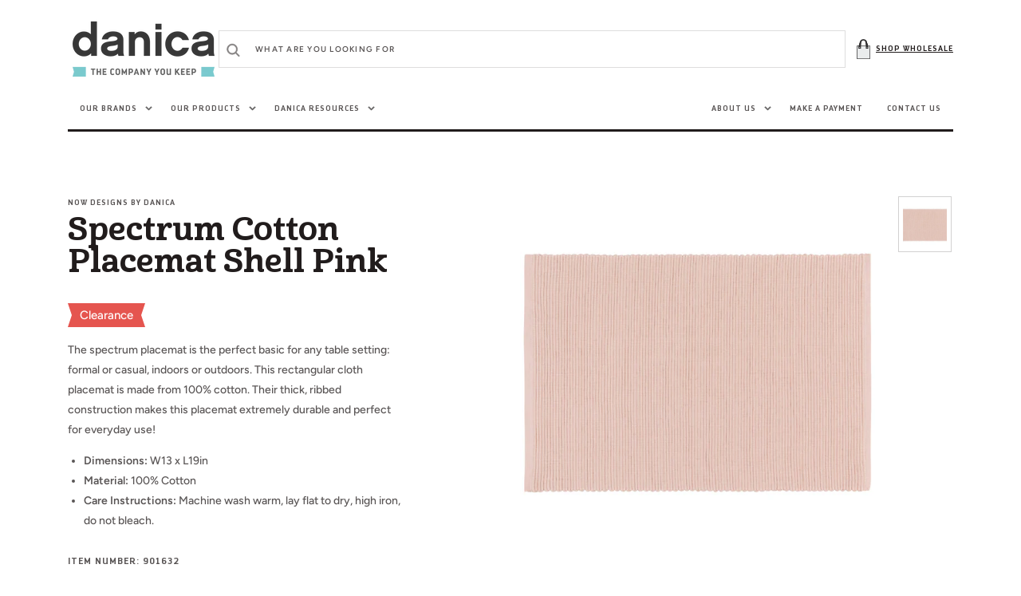

--- FILE ---
content_type: text/html; charset=utf-8
request_url: https://danicabrands.com/products/spectrum-cotton-placemat-shell-pink-064180324035
body_size: 38006
content:
 
       
      
          
      <!-- using block list: off -->
      <!-- current request path:/products/spectrum-cotton-placemat-shell-pink-064180324035 -->
      <!-- shop lock exceptions:none -->
      <!--restricting page: true -->
      <!--shop locking: off -->
      
      
      
      
      
      
      
      
      
    
     
            
      <!doctype html>
<html class="no-js" lang="en">
	<head>
 
<!-- Google Tag Manager -->
<script>(function(w,d,s,l,i){w[l]=w[l]||[];w[l].push({'gtm.start':
new Date().getTime(),event:'gtm.js'});var f=d.getElementsByTagName(s)[0],
j=d.createElement(s),dl=l!='dataLayer'?'&l='+l:'';j.async=true;j.src=
'https://www.googletagmanager.com/gtm.js?id='+i+dl;f.parentNode.insertBefore(j,f);
})(window,document,'script','dataLayer','GTM-5WGCR49P');</script>
<!-- End Google Tag Manager -->

        
		<meta charset="utf-8">
		<meta http-equiv="X-UA-Compatible" content="IE=edge">
		<meta name="viewport" content="width=device-width,initial-scale=1">
		<meta name="theme-color" content="">
		<link rel="canonical" href="https://danicabrands.com/products/spectrum-cotton-placemat-shell-pink-064180324035">
		<link rel="preconnect" href="https://cdn.shopify.com" crossorigin><link rel="icon" type="image/png" href="//danicabrands.com/cdn/shop/files/Danica_Favicon_32x32.png?v=1659559699"><link rel="preconnect" href="https://fonts.shopifycdn.com" crossorigin><title>Spectrum Cotton Placemat Shell Pink</title>

		
			<meta name="description" content="The spectrum placemat is the perfect basic for any table setting: formal or casual, indoors or outdoors. This rectangular cloth placemat is made from 100% cotton. Their thick, ribbed construction makes this placemat extremely durable and perfect for everyday use! Dimensions: W13 x L19in Material: 100% Cotton Care Instr">
		

		

<meta property="og:site_name" content="Danica Brands">
<meta property="og:url" content="https://danicabrands.com/products/spectrum-cotton-placemat-shell-pink-064180324035">
<meta property="og:title" content="Spectrum Cotton Placemat Shell Pink">
<meta property="og:type" content="product">
<meta property="og:description" content="The spectrum placemat is the perfect basic for any table setting: formal or casual, indoors or outdoors. This rectangular cloth placemat is made from 100% cotton. Their thick, ribbed construction makes this placemat extremely durable and perfect for everyday use! Dimensions: W13 x L19in Material: 100% Cotton Care Instr"><meta property="og:image" content="http://danicabrands.com/cdn/shop/products/ursazdne0sa2uouvdolg.jpg?v=1762300892">
  <meta property="og:image:secure_url" content="https://danicabrands.com/cdn/shop/products/ursazdne0sa2uouvdolg.jpg?v=1762300892">
  <meta property="og:image:width" content="2048">
  <meta property="og:image:height" content="2048"><meta property="og:price:amount" content="0.00">
  <meta property="og:price:currency" content="CAD"><meta name="twitter:card" content="summary_large_image">
<meta name="twitter:title" content="Spectrum Cotton Placemat Shell Pink">
<meta name="twitter:description" content="The spectrum placemat is the perfect basic for any table setting: formal or casual, indoors or outdoors. This rectangular cloth placemat is made from 100% cotton. Their thick, ribbed construction makes this placemat extremely durable and perfect for everyday use! Dimensions: W13 x L19in Material: 100% Cotton Care Instr">


		<script src="//danicabrands.com/cdn/shop/t/39/assets/global.js?v=95704919804851505221766085567" defer="defer"></script>

		<script>window.performance && window.performance.mark && window.performance.mark('shopify.content_for_header.start');</script><meta id="shopify-digital-wallet" name="shopify-digital-wallet" content="/54954426456/digital_wallets/dialog">
<meta name="shopify-checkout-api-token" content="a20feb72ee64f3bb297426da1b2e5fc7">
<meta id="in-context-paypal-metadata" data-shop-id="54954426456" data-venmo-supported="false" data-environment="production" data-locale="en_US" data-paypal-v4="true" data-currency="CAD">
<link rel="alternate" type="application/json+oembed" href="https://danicabrands.com/products/spectrum-cotton-placemat-shell-pink-064180324035.oembed">
<script async="async" src="/checkouts/internal/preloads.js?locale=en-CA"></script>
<script id="shopify-features" type="application/json">{"accessToken":"a20feb72ee64f3bb297426da1b2e5fc7","betas":["rich-media-storefront-analytics"],"domain":"danicabrands.com","predictiveSearch":true,"shopId":54954426456,"locale":"en"}</script>
<script>var Shopify = Shopify || {};
Shopify.shop = "danica-brands.myshopify.com";
Shopify.locale = "en";
Shopify.currency = {"active":"CAD","rate":"1.0"};
Shopify.country = "CA";
Shopify.theme = {"name":"S26 Launch","id":182682255676,"schema_name":"Stockholm","schema_version":"1.1.1","theme_store_id":1405,"role":"main"};
Shopify.theme.handle = "null";
Shopify.theme.style = {"id":null,"handle":null};
Shopify.cdnHost = "danicabrands.com/cdn";
Shopify.routes = Shopify.routes || {};
Shopify.routes.root = "/";</script>
<script type="module">!function(o){(o.Shopify=o.Shopify||{}).modules=!0}(window);</script>
<script>!function(o){function n(){var o=[];function n(){o.push(Array.prototype.slice.apply(arguments))}return n.q=o,n}var t=o.Shopify=o.Shopify||{};t.loadFeatures=n(),t.autoloadFeatures=n()}(window);</script>
<script id="shop-js-analytics" type="application/json">{"pageType":"product"}</script>
<script defer="defer" async type="module" src="//danicabrands.com/cdn/shopifycloud/shop-js/modules/v2/client.init-shop-cart-sync_C5BV16lS.en.esm.js"></script>
<script defer="defer" async type="module" src="//danicabrands.com/cdn/shopifycloud/shop-js/modules/v2/chunk.common_CygWptCX.esm.js"></script>
<script type="module">
  await import("//danicabrands.com/cdn/shopifycloud/shop-js/modules/v2/client.init-shop-cart-sync_C5BV16lS.en.esm.js");
await import("//danicabrands.com/cdn/shopifycloud/shop-js/modules/v2/chunk.common_CygWptCX.esm.js");

  window.Shopify.SignInWithShop?.initShopCartSync?.({"fedCMEnabled":true,"windoidEnabled":true});

</script>
<script>(function() {
  var isLoaded = false;
  function asyncLoad() {
    if (isLoaded) return;
    isLoaded = true;
    var urls = ["\/\/swymv3free-01.azureedge.net\/code\/swym-shopify.js?shop=danica-brands.myshopify.com","https:\/\/cdn.nfcube.com\/75890f26243bfef458dbae73237402ca.js?shop=danica-brands.myshopify.com","https:\/\/gdprcdn.b-cdn.net\/js\/gdpr_cookie_consent.min.js?shop=danica-brands.myshopify.com"];
    for (var i = 0; i < urls.length; i++) {
      var s = document.createElement('script');
      s.type = 'text/javascript';
      s.async = true;
      s.src = urls[i];
      var x = document.getElementsByTagName('script')[0];
      x.parentNode.insertBefore(s, x);
    }
  };
  if(window.attachEvent) {
    window.attachEvent('onload', asyncLoad);
  } else {
    window.addEventListener('load', asyncLoad, false);
  }
})();</script>
<script id="__st">var __st={"a":54954426456,"offset":-28800,"reqid":"c0483002-e431-477a-8ece-a134fd756f3d-1768709702","pageurl":"danicabrands.com\/products\/spectrum-cotton-placemat-shell-pink-064180324035","u":"11d48d5e1dc6","p":"product","rtyp":"product","rid":8044471058748};</script>
<script>window.ShopifyPaypalV4VisibilityTracking = true;</script>
<script id="captcha-bootstrap">!function(){'use strict';const t='contact',e='account',n='new_comment',o=[[t,t],['blogs',n],['comments',n],[t,'customer']],c=[[e,'customer_login'],[e,'guest_login'],[e,'recover_customer_password'],[e,'create_customer']],r=t=>t.map((([t,e])=>`form[action*='/${t}']:not([data-nocaptcha='true']) input[name='form_type'][value='${e}']`)).join(','),a=t=>()=>t?[...document.querySelectorAll(t)].map((t=>t.form)):[];function s(){const t=[...o],e=r(t);return a(e)}const i='password',u='form_key',d=['recaptcha-v3-token','g-recaptcha-response','h-captcha-response',i],f=()=>{try{return window.sessionStorage}catch{return}},m='__shopify_v',_=t=>t.elements[u];function p(t,e,n=!1){try{const o=window.sessionStorage,c=JSON.parse(o.getItem(e)),{data:r}=function(t){const{data:e,action:n}=t;return t[m]||n?{data:e,action:n}:{data:t,action:n}}(c);for(const[e,n]of Object.entries(r))t.elements[e]&&(t.elements[e].value=n);n&&o.removeItem(e)}catch(o){console.error('form repopulation failed',{error:o})}}const l='form_type',E='cptcha';function T(t){t.dataset[E]=!0}const w=window,h=w.document,L='Shopify',v='ce_forms',y='captcha';let A=!1;((t,e)=>{const n=(g='f06e6c50-85a8-45c8-87d0-21a2b65856fe',I='https://cdn.shopify.com/shopifycloud/storefront-forms-hcaptcha/ce_storefront_forms_captcha_hcaptcha.v1.5.2.iife.js',D={infoText:'Protected by hCaptcha',privacyText:'Privacy',termsText:'Terms'},(t,e,n)=>{const o=w[L][v],c=o.bindForm;if(c)return c(t,g,e,D).then(n);var r;o.q.push([[t,g,e,D],n]),r=I,A||(h.body.append(Object.assign(h.createElement('script'),{id:'captcha-provider',async:!0,src:r})),A=!0)});var g,I,D;w[L]=w[L]||{},w[L][v]=w[L][v]||{},w[L][v].q=[],w[L][y]=w[L][y]||{},w[L][y].protect=function(t,e){n(t,void 0,e),T(t)},Object.freeze(w[L][y]),function(t,e,n,w,h,L){const[v,y,A,g]=function(t,e,n){const i=e?o:[],u=t?c:[],d=[...i,...u],f=r(d),m=r(i),_=r(d.filter((([t,e])=>n.includes(e))));return[a(f),a(m),a(_),s()]}(w,h,L),I=t=>{const e=t.target;return e instanceof HTMLFormElement?e:e&&e.form},D=t=>v().includes(t);t.addEventListener('submit',(t=>{const e=I(t);if(!e)return;const n=D(e)&&!e.dataset.hcaptchaBound&&!e.dataset.recaptchaBound,o=_(e),c=g().includes(e)&&(!o||!o.value);(n||c)&&t.preventDefault(),c&&!n&&(function(t){try{if(!f())return;!function(t){const e=f();if(!e)return;const n=_(t);if(!n)return;const o=n.value;o&&e.removeItem(o)}(t);const e=Array.from(Array(32),(()=>Math.random().toString(36)[2])).join('');!function(t,e){_(t)||t.append(Object.assign(document.createElement('input'),{type:'hidden',name:u})),t.elements[u].value=e}(t,e),function(t,e){const n=f();if(!n)return;const o=[...t.querySelectorAll(`input[type='${i}']`)].map((({name:t})=>t)),c=[...d,...o],r={};for(const[a,s]of new FormData(t).entries())c.includes(a)||(r[a]=s);n.setItem(e,JSON.stringify({[m]:1,action:t.action,data:r}))}(t,e)}catch(e){console.error('failed to persist form',e)}}(e),e.submit())}));const S=(t,e)=>{t&&!t.dataset[E]&&(n(t,e.some((e=>e===t))),T(t))};for(const o of['focusin','change'])t.addEventListener(o,(t=>{const e=I(t);D(e)&&S(e,y())}));const B=e.get('form_key'),M=e.get(l),P=B&&M;t.addEventListener('DOMContentLoaded',(()=>{const t=y();if(P)for(const e of t)e.elements[l].value===M&&p(e,B);[...new Set([...A(),...v().filter((t=>'true'===t.dataset.shopifyCaptcha))])].forEach((e=>S(e,t)))}))}(h,new URLSearchParams(w.location.search),n,t,e,['guest_login'])})(!1,!0)}();</script>
<script integrity="sha256-4kQ18oKyAcykRKYeNunJcIwy7WH5gtpwJnB7kiuLZ1E=" data-source-attribution="shopify.loadfeatures" defer="defer" src="//danicabrands.com/cdn/shopifycloud/storefront/assets/storefront/load_feature-a0a9edcb.js" crossorigin="anonymous"></script>
<script data-source-attribution="shopify.dynamic_checkout.dynamic.init">var Shopify=Shopify||{};Shopify.PaymentButton=Shopify.PaymentButton||{isStorefrontPortableWallets:!0,init:function(){window.Shopify.PaymentButton.init=function(){};var t=document.createElement("script");t.src="https://danicabrands.com/cdn/shopifycloud/portable-wallets/latest/portable-wallets.en.js",t.type="module",document.head.appendChild(t)}};
</script>
<script data-source-attribution="shopify.dynamic_checkout.buyer_consent">
  function portableWalletsHideBuyerConsent(e){var t=document.getElementById("shopify-buyer-consent"),n=document.getElementById("shopify-subscription-policy-button");t&&n&&(t.classList.add("hidden"),t.setAttribute("aria-hidden","true"),n.removeEventListener("click",e))}function portableWalletsShowBuyerConsent(e){var t=document.getElementById("shopify-buyer-consent"),n=document.getElementById("shopify-subscription-policy-button");t&&n&&(t.classList.remove("hidden"),t.removeAttribute("aria-hidden"),n.addEventListener("click",e))}window.Shopify?.PaymentButton&&(window.Shopify.PaymentButton.hideBuyerConsent=portableWalletsHideBuyerConsent,window.Shopify.PaymentButton.showBuyerConsent=portableWalletsShowBuyerConsent);
</script>
<script data-source-attribution="shopify.dynamic_checkout.cart.bootstrap">document.addEventListener("DOMContentLoaded",(function(){function t(){return document.querySelector("shopify-accelerated-checkout-cart, shopify-accelerated-checkout")}if(t())Shopify.PaymentButton.init();else{new MutationObserver((function(e,n){t()&&(Shopify.PaymentButton.init(),n.disconnect())})).observe(document.body,{childList:!0,subtree:!0})}}));
</script>
<link id="shopify-accelerated-checkout-styles" rel="stylesheet" media="screen" href="https://danicabrands.com/cdn/shopifycloud/portable-wallets/latest/accelerated-checkout-backwards-compat.css" crossorigin="anonymous">
<style id="shopify-accelerated-checkout-cart">
        #shopify-buyer-consent {
  margin-top: 1em;
  display: inline-block;
  width: 100%;
}

#shopify-buyer-consent.hidden {
  display: none;
}

#shopify-subscription-policy-button {
  background: none;
  border: none;
  padding: 0;
  text-decoration: underline;
  font-size: inherit;
  cursor: pointer;
}

#shopify-subscription-policy-button::before {
  box-shadow: none;
}

      </style>
<script id="sections-script" data-sections="main-product,header,footer" defer="defer" src="//danicabrands.com/cdn/shop/t/39/compiled_assets/scripts.js?v=16060"></script>
<script>window.performance && window.performance.mark && window.performance.mark('shopify.content_for_header.end');</script>


		<style data-shopify>
			@font-face {
  font-family: Figtree;
  font-weight: 500;
  font-style: normal;
  font-display: swap;
  src: url("//danicabrands.com/cdn/fonts/figtree/figtree_n5.3b6b7df38aa5986536945796e1f947445832047c.woff2") format("woff2"),
       url("//danicabrands.com/cdn/fonts/figtree/figtree_n5.f26bf6dcae278b0ed902605f6605fa3338e81dab.woff") format("woff");
}

			@font-face {
  font-family: Figtree;
  font-weight: 600;
  font-style: normal;
  font-display: swap;
  src: url("//danicabrands.com/cdn/fonts/figtree/figtree_n6.9d1ea52bb49a0a86cfd1b0383d00f83d3fcc14de.woff2") format("woff2"),
       url("//danicabrands.com/cdn/fonts/figtree/figtree_n6.f0fcdea525a0e47b2ae4ab645832a8e8a96d31d3.woff") format("woff");
}

			@font-face {
  font-family: Figtree;
  font-weight: 500;
  font-style: italic;
  font-display: swap;
  src: url("//danicabrands.com/cdn/fonts/figtree/figtree_i5.969396f679a62854cf82dbf67acc5721e41351f0.woff2") format("woff2"),
       url("//danicabrands.com/cdn/fonts/figtree/figtree_i5.93bc1cad6c73ca9815f9777c49176dfc9d2890dd.woff") format("woff");
}

			@font-face {
  font-family: Figtree;
  font-weight: 600;
  font-style: italic;
  font-display: swap;
  src: url("//danicabrands.com/cdn/fonts/figtree/figtree_i6.702baae75738b446cfbed6ac0d60cab7b21e61ba.woff2") format("woff2"),
       url("//danicabrands.com/cdn/fonts/figtree/figtree_i6.6b8dc40d16c9905d29525156e284509f871ce8f9.woff") format("woff");
}

			@font-face {
  font-family: Bitter;
  font-weight: 400;
  font-style: normal;
  font-display: swap;
  src: url("//danicabrands.com/cdn/fonts/bitter/bitter_n4.0eb1d888c7dcf4b324dcc95156ce047a083f85f9.woff2") format("woff2"),
       url("//danicabrands.com/cdn/fonts/bitter/bitter_n4.c816fa70d91ea90e3facdf24d42f14fc862a7052.woff") format("woff");
}

			@font-face {
  font-family: Bitter;
  font-weight: 400;
  font-style: normal;
  font-display: swap;
  src: url("//danicabrands.com/cdn/fonts/bitter/bitter_n4.0eb1d888c7dcf4b324dcc95156ce047a083f85f9.woff2") format("woff2"),
       url("//danicabrands.com/cdn/fonts/bitter/bitter_n4.c816fa70d91ea90e3facdf24d42f14fc862a7052.woff") format("woff");
}

			@font-face {
  font-family: Poppins;
  font-weight: 600;
  font-style: normal;
  font-display: swap;
  src: url("//danicabrands.com/cdn/fonts/poppins/poppins_n6.aa29d4918bc243723d56b59572e18228ed0786f6.woff2") format("woff2"),
       url("//danicabrands.com/cdn/fonts/poppins/poppins_n6.5f815d845fe073750885d5b7e619ee00e8111208.woff") format("woff");
}

			@font-face {
  font-family: Poppins;
  font-weight: 600;
  font-style: normal;
  font-display: swap;
  src: url("//danicabrands.com/cdn/fonts/poppins/poppins_n6.aa29d4918bc243723d56b59572e18228ed0786f6.woff2") format("woff2"),
       url("//danicabrands.com/cdn/fonts/poppins/poppins_n6.5f815d845fe073750885d5b7e619ee00e8111208.woff") format("woff");
}


			:root {
			--font-body-family: Figtree, sans-serif;
			--font-body-style: normal;
			--font-body-weight: 500;

			--media-focal-alignment: center;
			--media-fit: cover;
            --media-focal-point: center center;
            --mobile-media-focal-point: center center;

			--font-heading-family: 'Cabrito Norm', Bitter, serif;
			--font-heading-style: normal;
			--font-heading-weight: 400;
			--font-heading-letter-spacing: 0em;

			--font-heading-card-family: 'Cabrito Norm', Figtree, sans-serif;
			--font-heading-card-style: normal;
			--font-heading-card-weight: 600;
			--font-heading-card-text-transform: uppercase;

			--font-body-scale: 1.0;
			--font-heading-scale: 1.0;
			--font-heading-card-scale: 1.0;

			--font-button-family: 'Darwin',  Poppins, sans-serif;
			--font-button-style: normal;
			--font-button-weight: 600;
			--font-button-text-transform: uppercase;

			--font-button-family: 'Darwin',  Poppins, sans-serif;
			--font-button-style: normal;
			--font-button-weight: 600;
			--font-button-text-transform: uppercase;

			--font-header-menu-family: 'Darwin',  Poppins, sans-serif;
			--font-header-menu-style: normal;
			--font-header-menu-weight: 600;
			--font-header-menu-text-transform: uppercase;

			--spacing-none:0px;
			--spacing-extra-small:5px;
			--spacing-small:10px;
			--spacing-medium:20px;
			--spacing-large:40px;
			--spacing-extra-large:4rem;
			--spacing-extra-extra-large:8rem;
			--spacing-extra-extra-extra-large:16rem;
			--text-max-width: 320px;

			--color-base-text: 33, 28, 28;
			--color-title-text: 33, 28, 28;
			--color-secondary-text: 109, 107, 107;
			--color-base-background-1: 255, 255, 255;
			--color-base-background-2: 244, 244, 244;

			--color-secondary-element-background: 244, 244, 244;

			--color-announcement-bar-background: 33, 28, 28;

			--color-section-border: 33, 28, 28;
			--color-base-solid-button-labels: 255, 255, 255;
			--color-base-outline-button-labels: 33, 28, 28;
			--color-base-button-background: 33, 28, 28;
			--payment-terms-background-color: #ffffff;

			--color-link-text: 109, 107, 107;
			--color-text:  33, 28, 28;
			--color-text-container-background:  255, 255, 255;
			--color-overlay-color:244, 244, 244;
			}

			*,
			*::before,
			*::after {
			box-sizing: inherit;
			}

			html {
			box-sizing: border-box;
			font-size: calc(var(--font-body-scale) * 62.5%);
			height: 100%;

			}

			body {
			position: relative;
			display: grid;
			grid-template-rows: auto auto 1fr auto;
			grid-template-columns: 100%;
			min-height: 100%;
			margin: 0;
			font-size: 1.4rem;
			line-height: 1.8;
			font-family: var(--font-body-family);
			font-style: var(--font-body-style);
			font-weight: var(--font-body-weight);
			overflow-x: hidden;
			}

			@media screen and (min-width: 750px) {
			body {
			font-size: 1.4rem;
			}
			}

			.spaced-section {
			margin-top: 5rem;
			}

			@media screen and (min-width: 990px) {
			.spaced-section {
			margin-top: 80px;
			}
			}

		</style>
		<link href="//danicabrands.com/cdn/shop/t/39/assets/jquery.fancybox.css?v=137092036291199092101766085581" rel="stylesheet" type="text/css" media="all" />
		<link href="//danicabrands.com/cdn/shop/t/39/assets/slick.css?v=171828994506577246981766085631" rel="stylesheet" type="text/css" media="all" />
		<link href="//danicabrands.com/cdn/shop/t/39/assets/quickview.css?v=27315581436615841431766085615" rel="stylesheet" type="text/css" media="all" />
		<link href="//danicabrands.com/cdn/shop/t/39/assets/bootstrap-grid.css?v=121321337671474875001766085519" rel="stylesheet" type="text/css" media="all" />
		<link href="//danicabrands.com/cdn/shop/t/39/assets/base.css?v=150690657976825971851766085514" rel="stylesheet" type="text/css" media="all" />
		<link href="//danicabrands.com/cdn/shop/t/39/assets/customer.css?v=178146948777668861251766085543" rel="stylesheet" type="text/css" media="all" />
<link rel="preload" as="font" href="//danicabrands.com/cdn/fonts/figtree/figtree_n5.3b6b7df38aa5986536945796e1f947445832047c.woff2" type="font/woff2" crossorigin><link rel="preload" as="font" href="//danicabrands.com/cdn/fonts/bitter/bitter_n4.0eb1d888c7dcf4b324dcc95156ce047a083f85f9.woff2" type="font/woff2" crossorigin><script>document.documentElement.className = document.documentElement.className.replace('no-js', 'js');
			if (Shopify.designMode) {
				document.documentElement.classList.add('shopify-design-mode');
			}
		</script>
        <script type="text/javascript">
    (function(c,l,a,r,i,t,y){
        c[a]=c[a]||function(){(c[a].q=c[a].q||[]).push(arguments)};
        t=l.createElement(r);t.async=1;t.src="https://www.clarity.ms/tag/"+i;
        y=l.getElementsByTagName(r)[0];y.parentNode.insertBefore(t,y);
    })(window, document, "clarity", "script", "rk6wovvgu7");
</script>
	<link href="https://monorail-edge.shopifysvc.com" rel="dns-prefetch">
<script>(function(){if ("sendBeacon" in navigator && "performance" in window) {try {var session_token_from_headers = performance.getEntriesByType('navigation')[0].serverTiming.find(x => x.name == '_s').description;} catch {var session_token_from_headers = undefined;}var session_cookie_matches = document.cookie.match(/_shopify_s=([^;]*)/);var session_token_from_cookie = session_cookie_matches && session_cookie_matches.length === 2 ? session_cookie_matches[1] : "";var session_token = session_token_from_headers || session_token_from_cookie || "";function handle_abandonment_event(e) {var entries = performance.getEntries().filter(function(entry) {return /monorail-edge.shopifysvc.com/.test(entry.name);});if (!window.abandonment_tracked && entries.length === 0) {window.abandonment_tracked = true;var currentMs = Date.now();var navigation_start = performance.timing.navigationStart;var payload = {shop_id: 54954426456,url: window.location.href,navigation_start,duration: currentMs - navigation_start,session_token,page_type: "product"};window.navigator.sendBeacon("https://monorail-edge.shopifysvc.com/v1/produce", JSON.stringify({schema_id: "online_store_buyer_site_abandonment/1.1",payload: payload,metadata: {event_created_at_ms: currentMs,event_sent_at_ms: currentMs}}));}}window.addEventListener('pagehide', handle_abandonment_event);}}());</script>
<script id="web-pixels-manager-setup">(function e(e,d,r,n,o){if(void 0===o&&(o={}),!Boolean(null===(a=null===(i=window.Shopify)||void 0===i?void 0:i.analytics)||void 0===a?void 0:a.replayQueue)){var i,a;window.Shopify=window.Shopify||{};var t=window.Shopify;t.analytics=t.analytics||{};var s=t.analytics;s.replayQueue=[],s.publish=function(e,d,r){return s.replayQueue.push([e,d,r]),!0};try{self.performance.mark("wpm:start")}catch(e){}var l=function(){var e={modern:/Edge?\/(1{2}[4-9]|1[2-9]\d|[2-9]\d{2}|\d{4,})\.\d+(\.\d+|)|Firefox\/(1{2}[4-9]|1[2-9]\d|[2-9]\d{2}|\d{4,})\.\d+(\.\d+|)|Chrom(ium|e)\/(9{2}|\d{3,})\.\d+(\.\d+|)|(Maci|X1{2}).+ Version\/(15\.\d+|(1[6-9]|[2-9]\d|\d{3,})\.\d+)([,.]\d+|)( \(\w+\)|)( Mobile\/\w+|) Safari\/|Chrome.+OPR\/(9{2}|\d{3,})\.\d+\.\d+|(CPU[ +]OS|iPhone[ +]OS|CPU[ +]iPhone|CPU IPhone OS|CPU iPad OS)[ +]+(15[._]\d+|(1[6-9]|[2-9]\d|\d{3,})[._]\d+)([._]\d+|)|Android:?[ /-](13[3-9]|1[4-9]\d|[2-9]\d{2}|\d{4,})(\.\d+|)(\.\d+|)|Android.+Firefox\/(13[5-9]|1[4-9]\d|[2-9]\d{2}|\d{4,})\.\d+(\.\d+|)|Android.+Chrom(ium|e)\/(13[3-9]|1[4-9]\d|[2-9]\d{2}|\d{4,})\.\d+(\.\d+|)|SamsungBrowser\/([2-9]\d|\d{3,})\.\d+/,legacy:/Edge?\/(1[6-9]|[2-9]\d|\d{3,})\.\d+(\.\d+|)|Firefox\/(5[4-9]|[6-9]\d|\d{3,})\.\d+(\.\d+|)|Chrom(ium|e)\/(5[1-9]|[6-9]\d|\d{3,})\.\d+(\.\d+|)([\d.]+$|.*Safari\/(?![\d.]+ Edge\/[\d.]+$))|(Maci|X1{2}).+ Version\/(10\.\d+|(1[1-9]|[2-9]\d|\d{3,})\.\d+)([,.]\d+|)( \(\w+\)|)( Mobile\/\w+|) Safari\/|Chrome.+OPR\/(3[89]|[4-9]\d|\d{3,})\.\d+\.\d+|(CPU[ +]OS|iPhone[ +]OS|CPU[ +]iPhone|CPU IPhone OS|CPU iPad OS)[ +]+(10[._]\d+|(1[1-9]|[2-9]\d|\d{3,})[._]\d+)([._]\d+|)|Android:?[ /-](13[3-9]|1[4-9]\d|[2-9]\d{2}|\d{4,})(\.\d+|)(\.\d+|)|Mobile Safari.+OPR\/([89]\d|\d{3,})\.\d+\.\d+|Android.+Firefox\/(13[5-9]|1[4-9]\d|[2-9]\d{2}|\d{4,})\.\d+(\.\d+|)|Android.+Chrom(ium|e)\/(13[3-9]|1[4-9]\d|[2-9]\d{2}|\d{4,})\.\d+(\.\d+|)|Android.+(UC? ?Browser|UCWEB|U3)[ /]?(15\.([5-9]|\d{2,})|(1[6-9]|[2-9]\d|\d{3,})\.\d+)\.\d+|SamsungBrowser\/(5\.\d+|([6-9]|\d{2,})\.\d+)|Android.+MQ{2}Browser\/(14(\.(9|\d{2,})|)|(1[5-9]|[2-9]\d|\d{3,})(\.\d+|))(\.\d+|)|K[Aa][Ii]OS\/(3\.\d+|([4-9]|\d{2,})\.\d+)(\.\d+|)/},d=e.modern,r=e.legacy,n=navigator.userAgent;return n.match(d)?"modern":n.match(r)?"legacy":"unknown"}(),u="modern"===l?"modern":"legacy",c=(null!=n?n:{modern:"",legacy:""})[u],f=function(e){return[e.baseUrl,"/wpm","/b",e.hashVersion,"modern"===e.buildTarget?"m":"l",".js"].join("")}({baseUrl:d,hashVersion:r,buildTarget:u}),m=function(e){var d=e.version,r=e.bundleTarget,n=e.surface,o=e.pageUrl,i=e.monorailEndpoint;return{emit:function(e){var a=e.status,t=e.errorMsg,s=(new Date).getTime(),l=JSON.stringify({metadata:{event_sent_at_ms:s},events:[{schema_id:"web_pixels_manager_load/3.1",payload:{version:d,bundle_target:r,page_url:o,status:a,surface:n,error_msg:t},metadata:{event_created_at_ms:s}}]});if(!i)return console&&console.warn&&console.warn("[Web Pixels Manager] No Monorail endpoint provided, skipping logging."),!1;try{return self.navigator.sendBeacon.bind(self.navigator)(i,l)}catch(e){}var u=new XMLHttpRequest;try{return u.open("POST",i,!0),u.setRequestHeader("Content-Type","text/plain"),u.send(l),!0}catch(e){return console&&console.warn&&console.warn("[Web Pixels Manager] Got an unhandled error while logging to Monorail."),!1}}}}({version:r,bundleTarget:l,surface:e.surface,pageUrl:self.location.href,monorailEndpoint:e.monorailEndpoint});try{o.browserTarget=l,function(e){var d=e.src,r=e.async,n=void 0===r||r,o=e.onload,i=e.onerror,a=e.sri,t=e.scriptDataAttributes,s=void 0===t?{}:t,l=document.createElement("script"),u=document.querySelector("head"),c=document.querySelector("body");if(l.async=n,l.src=d,a&&(l.integrity=a,l.crossOrigin="anonymous"),s)for(var f in s)if(Object.prototype.hasOwnProperty.call(s,f))try{l.dataset[f]=s[f]}catch(e){}if(o&&l.addEventListener("load",o),i&&l.addEventListener("error",i),u)u.appendChild(l);else{if(!c)throw new Error("Did not find a head or body element to append the script");c.appendChild(l)}}({src:f,async:!0,onload:function(){if(!function(){var e,d;return Boolean(null===(d=null===(e=window.Shopify)||void 0===e?void 0:e.analytics)||void 0===d?void 0:d.initialized)}()){var d=window.webPixelsManager.init(e)||void 0;if(d){var r=window.Shopify.analytics;r.replayQueue.forEach((function(e){var r=e[0],n=e[1],o=e[2];d.publishCustomEvent(r,n,o)})),r.replayQueue=[],r.publish=d.publishCustomEvent,r.visitor=d.visitor,r.initialized=!0}}},onerror:function(){return m.emit({status:"failed",errorMsg:"".concat(f," has failed to load")})},sri:function(e){var d=/^sha384-[A-Za-z0-9+/=]+$/;return"string"==typeof e&&d.test(e)}(c)?c:"",scriptDataAttributes:o}),m.emit({status:"loading"})}catch(e){m.emit({status:"failed",errorMsg:(null==e?void 0:e.message)||"Unknown error"})}}})({shopId: 54954426456,storefrontBaseUrl: "https://danicabrands.com",extensionsBaseUrl: "https://extensions.shopifycdn.com/cdn/shopifycloud/web-pixels-manager",monorailEndpoint: "https://monorail-edge.shopifysvc.com/unstable/produce_batch",surface: "storefront-renderer",enabledBetaFlags: ["2dca8a86"],webPixelsConfigList: [{"id":"829882684","configuration":"{\"config\":\"{\\\"google_tag_ids\\\":[\\\"G-MXDPE3L575\\\"],\\\"gtag_events\\\":[{\\\"type\\\":\\\"begin_checkout\\\",\\\"action_label\\\":\\\"G-MXDPE3L575\\\"},{\\\"type\\\":\\\"search\\\",\\\"action_label\\\":\\\"G-MXDPE3L575\\\"},{\\\"type\\\":\\\"view_item\\\",\\\"action_label\\\":\\\"G-MXDPE3L575\\\"},{\\\"type\\\":\\\"purchase\\\",\\\"action_label\\\":\\\"G-MXDPE3L575\\\"},{\\\"type\\\":\\\"page_view\\\",\\\"action_label\\\":\\\"G-MXDPE3L575\\\"},{\\\"type\\\":\\\"add_payment_info\\\",\\\"action_label\\\":\\\"G-MXDPE3L575\\\"},{\\\"type\\\":\\\"add_to_cart\\\",\\\"action_label\\\":\\\"G-MXDPE3L575\\\"}],\\\"enable_monitoring_mode\\\":false}\"}","eventPayloadVersion":"v1","runtimeContext":"OPEN","scriptVersion":"b2a88bafab3e21179ed38636efcd8a93","type":"APP","apiClientId":1780363,"privacyPurposes":[],"dataSharingAdjustments":{"protectedCustomerApprovalScopes":["read_customer_address","read_customer_email","read_customer_name","read_customer_personal_data","read_customer_phone"]}},{"id":"shopify-app-pixel","configuration":"{}","eventPayloadVersion":"v1","runtimeContext":"STRICT","scriptVersion":"0450","apiClientId":"shopify-pixel","type":"APP","privacyPurposes":["ANALYTICS","MARKETING"]},{"id":"shopify-custom-pixel","eventPayloadVersion":"v1","runtimeContext":"LAX","scriptVersion":"0450","apiClientId":"shopify-pixel","type":"CUSTOM","privacyPurposes":["ANALYTICS","MARKETING"]}],isMerchantRequest: false,initData: {"shop":{"name":"Danica Brands","paymentSettings":{"currencyCode":"CAD"},"myshopifyDomain":"danica-brands.myshopify.com","countryCode":"CA","storefrontUrl":"https:\/\/danicabrands.com"},"customer":null,"cart":null,"checkout":null,"productVariants":[{"price":{"amount":0.0,"currencyCode":"CAD"},"product":{"title":"Spectrum Cotton Placemat Shell Pink","vendor":"Now Designs by Danica","id":"8044471058748","untranslatedTitle":"Spectrum Cotton Placemat Shell Pink","url":"\/products\/spectrum-cotton-placemat-shell-pink-064180324035","type":"Placemat"},"id":"44132951753020","image":{"src":"\/\/danicabrands.com\/cdn\/shop\/products\/ursazdne0sa2uouvdolg.jpg?v=1762300892"},"sku":"901632","title":"Default Title","untranslatedTitle":"Default Title"}],"purchasingCompany":null},},"https://danicabrands.com/cdn","fcfee988w5aeb613cpc8e4bc33m6693e112",{"modern":"","legacy":""},{"shopId":"54954426456","storefrontBaseUrl":"https:\/\/danicabrands.com","extensionBaseUrl":"https:\/\/extensions.shopifycdn.com\/cdn\/shopifycloud\/web-pixels-manager","surface":"storefront-renderer","enabledBetaFlags":"[\"2dca8a86\"]","isMerchantRequest":"false","hashVersion":"fcfee988w5aeb613cpc8e4bc33m6693e112","publish":"custom","events":"[[\"page_viewed\",{}],[\"product_viewed\",{\"productVariant\":{\"price\":{\"amount\":0.0,\"currencyCode\":\"CAD\"},\"product\":{\"title\":\"Spectrum Cotton Placemat Shell Pink\",\"vendor\":\"Now Designs by Danica\",\"id\":\"8044471058748\",\"untranslatedTitle\":\"Spectrum Cotton Placemat Shell Pink\",\"url\":\"\/products\/spectrum-cotton-placemat-shell-pink-064180324035\",\"type\":\"Placemat\"},\"id\":\"44132951753020\",\"image\":{\"src\":\"\/\/danicabrands.com\/cdn\/shop\/products\/ursazdne0sa2uouvdolg.jpg?v=1762300892\"},\"sku\":\"901632\",\"title\":\"Default Title\",\"untranslatedTitle\":\"Default Title\"}}]]"});</script><script>
  window.ShopifyAnalytics = window.ShopifyAnalytics || {};
  window.ShopifyAnalytics.meta = window.ShopifyAnalytics.meta || {};
  window.ShopifyAnalytics.meta.currency = 'CAD';
  var meta = {"product":{"id":8044471058748,"gid":"gid:\/\/shopify\/Product\/8044471058748","vendor":"Now Designs by Danica","type":"Placemat","handle":"spectrum-cotton-placemat-shell-pink-064180324035","variants":[{"id":44132951753020,"price":0,"name":"Spectrum Cotton Placemat Shell Pink","public_title":null,"sku":"901632"}],"remote":false},"page":{"pageType":"product","resourceType":"product","resourceId":8044471058748,"requestId":"c0483002-e431-477a-8ece-a134fd756f3d-1768709702"}};
  for (var attr in meta) {
    window.ShopifyAnalytics.meta[attr] = meta[attr];
  }
</script>
<script class="analytics">
  (function () {
    var customDocumentWrite = function(content) {
      var jquery = null;

      if (window.jQuery) {
        jquery = window.jQuery;
      } else if (window.Checkout && window.Checkout.$) {
        jquery = window.Checkout.$;
      }

      if (jquery) {
        jquery('body').append(content);
      }
    };

    var hasLoggedConversion = function(token) {
      if (token) {
        return document.cookie.indexOf('loggedConversion=' + token) !== -1;
      }
      return false;
    }

    var setCookieIfConversion = function(token) {
      if (token) {
        var twoMonthsFromNow = new Date(Date.now());
        twoMonthsFromNow.setMonth(twoMonthsFromNow.getMonth() + 2);

        document.cookie = 'loggedConversion=' + token + '; expires=' + twoMonthsFromNow;
      }
    }

    var trekkie = window.ShopifyAnalytics.lib = window.trekkie = window.trekkie || [];
    if (trekkie.integrations) {
      return;
    }
    trekkie.methods = [
      'identify',
      'page',
      'ready',
      'track',
      'trackForm',
      'trackLink'
    ];
    trekkie.factory = function(method) {
      return function() {
        var args = Array.prototype.slice.call(arguments);
        args.unshift(method);
        trekkie.push(args);
        return trekkie;
      };
    };
    for (var i = 0; i < trekkie.methods.length; i++) {
      var key = trekkie.methods[i];
      trekkie[key] = trekkie.factory(key);
    }
    trekkie.load = function(config) {
      trekkie.config = config || {};
      trekkie.config.initialDocumentCookie = document.cookie;
      var first = document.getElementsByTagName('script')[0];
      var script = document.createElement('script');
      script.type = 'text/javascript';
      script.onerror = function(e) {
        var scriptFallback = document.createElement('script');
        scriptFallback.type = 'text/javascript';
        scriptFallback.onerror = function(error) {
                var Monorail = {
      produce: function produce(monorailDomain, schemaId, payload) {
        var currentMs = new Date().getTime();
        var event = {
          schema_id: schemaId,
          payload: payload,
          metadata: {
            event_created_at_ms: currentMs,
            event_sent_at_ms: currentMs
          }
        };
        return Monorail.sendRequest("https://" + monorailDomain + "/v1/produce", JSON.stringify(event));
      },
      sendRequest: function sendRequest(endpointUrl, payload) {
        // Try the sendBeacon API
        if (window && window.navigator && typeof window.navigator.sendBeacon === 'function' && typeof window.Blob === 'function' && !Monorail.isIos12()) {
          var blobData = new window.Blob([payload], {
            type: 'text/plain'
          });

          if (window.navigator.sendBeacon(endpointUrl, blobData)) {
            return true;
          } // sendBeacon was not successful

        } // XHR beacon

        var xhr = new XMLHttpRequest();

        try {
          xhr.open('POST', endpointUrl);
          xhr.setRequestHeader('Content-Type', 'text/plain');
          xhr.send(payload);
        } catch (e) {
          console.log(e);
        }

        return false;
      },
      isIos12: function isIos12() {
        return window.navigator.userAgent.lastIndexOf('iPhone; CPU iPhone OS 12_') !== -1 || window.navigator.userAgent.lastIndexOf('iPad; CPU OS 12_') !== -1;
      }
    };
    Monorail.produce('monorail-edge.shopifysvc.com',
      'trekkie_storefront_load_errors/1.1',
      {shop_id: 54954426456,
      theme_id: 182682255676,
      app_name: "storefront",
      context_url: window.location.href,
      source_url: "//danicabrands.com/cdn/s/trekkie.storefront.cd680fe47e6c39ca5d5df5f0a32d569bc48c0f27.min.js"});

        };
        scriptFallback.async = true;
        scriptFallback.src = '//danicabrands.com/cdn/s/trekkie.storefront.cd680fe47e6c39ca5d5df5f0a32d569bc48c0f27.min.js';
        first.parentNode.insertBefore(scriptFallback, first);
      };
      script.async = true;
      script.src = '//danicabrands.com/cdn/s/trekkie.storefront.cd680fe47e6c39ca5d5df5f0a32d569bc48c0f27.min.js';
      first.parentNode.insertBefore(script, first);
    };
    trekkie.load(
      {"Trekkie":{"appName":"storefront","development":false,"defaultAttributes":{"shopId":54954426456,"isMerchantRequest":null,"themeId":182682255676,"themeCityHash":"16384620724655746850","contentLanguage":"en","currency":"CAD"},"isServerSideCookieWritingEnabled":true,"monorailRegion":"shop_domain","enabledBetaFlags":["65f19447"]},"Session Attribution":{},"S2S":{"facebookCapiEnabled":false,"source":"trekkie-storefront-renderer","apiClientId":580111}}
    );

    var loaded = false;
    trekkie.ready(function() {
      if (loaded) return;
      loaded = true;

      window.ShopifyAnalytics.lib = window.trekkie;

      var originalDocumentWrite = document.write;
      document.write = customDocumentWrite;
      try { window.ShopifyAnalytics.merchantGoogleAnalytics.call(this); } catch(error) {};
      document.write = originalDocumentWrite;

      window.ShopifyAnalytics.lib.page(null,{"pageType":"product","resourceType":"product","resourceId":8044471058748,"requestId":"c0483002-e431-477a-8ece-a134fd756f3d-1768709702","shopifyEmitted":true});

      var match = window.location.pathname.match(/checkouts\/(.+)\/(thank_you|post_purchase)/)
      var token = match? match[1]: undefined;
      if (!hasLoggedConversion(token)) {
        setCookieIfConversion(token);
        window.ShopifyAnalytics.lib.track("Viewed Product",{"currency":"CAD","variantId":44132951753020,"productId":8044471058748,"productGid":"gid:\/\/shopify\/Product\/8044471058748","name":"Spectrum Cotton Placemat Shell Pink","price":"0.00","sku":"901632","brand":"Now Designs by Danica","variant":null,"category":"Placemat","nonInteraction":true,"remote":false},undefined,undefined,{"shopifyEmitted":true});
      window.ShopifyAnalytics.lib.track("monorail:\/\/trekkie_storefront_viewed_product\/1.1",{"currency":"CAD","variantId":44132951753020,"productId":8044471058748,"productGid":"gid:\/\/shopify\/Product\/8044471058748","name":"Spectrum Cotton Placemat Shell Pink","price":"0.00","sku":"901632","brand":"Now Designs by Danica","variant":null,"category":"Placemat","nonInteraction":true,"remote":false,"referer":"https:\/\/danicabrands.com\/products\/spectrum-cotton-placemat-shell-pink-064180324035"});
      }
    });


        var eventsListenerScript = document.createElement('script');
        eventsListenerScript.async = true;
        eventsListenerScript.src = "//danicabrands.com/cdn/shopifycloud/storefront/assets/shop_events_listener-3da45d37.js";
        document.getElementsByTagName('head')[0].appendChild(eventsListenerScript);

})();</script>
  <script>
  if (!window.ga || (window.ga && typeof window.ga !== 'function')) {
    window.ga = function ga() {
      (window.ga.q = window.ga.q || []).push(arguments);
      if (window.Shopify && window.Shopify.analytics && typeof window.Shopify.analytics.publish === 'function') {
        window.Shopify.analytics.publish("ga_stub_called", {}, {sendTo: "google_osp_migration"});
      }
      console.error("Shopify's Google Analytics stub called with:", Array.from(arguments), "\nSee https://help.shopify.com/manual/promoting-marketing/pixels/pixel-migration#google for more information.");
    };
    if (window.Shopify && window.Shopify.analytics && typeof window.Shopify.analytics.publish === 'function') {
      window.Shopify.analytics.publish("ga_stub_initialized", {}, {sendTo: "google_osp_migration"});
    }
  }
</script>
<script
  defer
  src="https://danicabrands.com/cdn/shopifycloud/perf-kit/shopify-perf-kit-3.0.4.min.js"
  data-application="storefront-renderer"
  data-shop-id="54954426456"
  data-render-region="gcp-us-central1"
  data-page-type="product"
  data-theme-instance-id="182682255676"
  data-theme-name="Stockholm"
  data-theme-version="1.1.1"
  data-monorail-region="shop_domain"
  data-resource-timing-sampling-rate="10"
  data-shs="true"
  data-shs-beacon="true"
  data-shs-export-with-fetch="true"
  data-shs-logs-sample-rate="1"
  data-shs-beacon-endpoint="https://danicabrands.com/api/collect"
></script>
</head>

	<body id="Body" class="logged-out">

        <!-- Google Tag Manager (noscript) -->
        <noscript><iframe src="https://www.googletagmanager.com/ns.html?id=GTM-5WGCR49P"
          height="0" width="0" style="display:none;visibility:hidden"></iframe></noscript>
          <!-- End Google Tag Manager (noscript) -->
      <a class="skip-to-content-link button visually-hidden" href="#MainContent">
			Skip to content
		</a>


		<div id="shopify-section-announcement-bar" class="shopify-section">
</div>
		<div id="shopify-section-header" class="shopify-section"><link rel="stylesheet" href="//danicabrands.com/cdn/shop/t/39/assets/component-list-menu.css?v=167972909098897610951766085535" media="all">
<link rel="stylesheet" href="//danicabrands.com/cdn/shop/t/39/assets/component-search.css?v=113274881772095094471766085540" media="all">
<link rel="stylesheet" href="//danicabrands.com/cdn/shop/t/39/assets/component-menu-drawer.css?v=66955231077658207251766085536" media="all">
<link rel="stylesheet" href="//danicabrands.com/cdn/shop/t/39/assets/component-cart-notification.css?v=86808508622320225511766085532" media="all">
<link rel="stylesheet" href="//danicabrands.com/cdn/shop/t/39/assets/component-slider.css?v=132137462499268236841766085540" media="all">
<link rel="stylesheet" href="//danicabrands.com/cdn/shop/t/39/assets/template-collection.css?v=143962082529964624651766085638" media="all">

<noscript><link href="//danicabrands.com/cdn/shop/t/39/assets/component-list-menu.css?v=167972909098897610951766085535" rel="stylesheet" type="text/css" media="all" /></noscript>
<noscript><link href="//danicabrands.com/cdn/shop/t/39/assets/component-search.css?v=113274881772095094471766085540" rel="stylesheet" type="text/css" media="all" /></noscript>
<noscript><link href="//danicabrands.com/cdn/shop/t/39/assets/component-menu-drawer.css?v=66955231077658207251766085536" rel="stylesheet" type="text/css" media="all" /></noscript>
<noscript><link href="//danicabrands.com/cdn/shop/t/39/assets/component-cart-notification.css?v=86808508622320225511766085532" rel="stylesheet" type="text/css" media="all" /></noscript>
<noscript><link href="//danicabrands.com/cdn/shop/t/39/assets/component-slider.css?v=132137462499268236841766085540" rel="stylesheet" type="text/css" media="all" /></noscript>
<noscript><link href="//danicabrands.com/cdn/shop/t/39/assets/template-collection.css?v=143962082529964624651766085638" rel="stylesheet" type="text/css" media="all" /></noscript>

<link href="//danicabrands.com/cdn/shop/t/39/assets/component-card.css?v=36212695787020921821766085531" rel="stylesheet" type="text/css" media="all" />

<style>
	header-drawer {
		justify-self: start;
		margin-left: -1.2rem;
	}

	@media screen and (min-width: 990px) {
		header-drawer {
			display: none;
		}
	}

	.menu-drawer-container {
		display: flex;
	}

	.list-menu {
		list-style: none;
		padding: 0;
		margin: 0;
	}

	.list-menu--inline {
		display: inline-flex;
		flex-wrap: wrap;
	}

	summary.list-menu__item {
		padding-right: 2.7rem;
	}

	.list-menu__item {
		display: flex;
		align-items: center;
		line-height: 1.3;
	}

	.list-menu__item--link {
		text-decoration: none;
		padding-bottom: 1rem;
		padding-top: 1rem;
	}

	@media screen and (min-width: 750px) {
		.list-menu__item--link {
			padding-bottom: 1rem;
			padding-top: 1rem;
		}
	}
</style>

<script src="//danicabrands.com/cdn/shop/t/39/assets/details-disclosure.js?v=72346658191856233311766085546" defer="defer"></script>
<script src="//danicabrands.com/cdn/shop/t/39/assets/details-modal.js?v=42478746482685278681766085546" defer="defer"></script>
<script src="//danicabrands.com/cdn/shop/t/39/assets/cart-notification.js?v=126205977075469436621766085524" defer="defer"></script>

<svg xmlns="http://www.w3.org/2000/svg" class="hidden">
	<symbol id="icon-search" viewBox="0 0 17 17" fill="none">
		<path fill-rule="evenodd" clip-rule="evenodd" d="M10.618 3.789C12.5048 5.67032 12.511 8.72394 10.633 10.6129L10.6228 10.6231C8.73942 12.5065 5.68579 12.5092 3.79898 10.6279C1.91046 8.74492 1.90599 5.68748 3.789 3.79897C5.67202 1.91045 8.72945 1.90599 10.618 3.789ZM11.091 12.0538C8.65622 14.0098 5.0878 13.8613 2.82483 11.6049C0.396738 9.1839 0.390999 5.25292 2.81201 2.82483C5.23304 0.396738 9.16402 0.390999 11.5921 2.81201C13.855 5.0684 14.014 8.63637 12.0652 11.0769L16 15.0002L15.0258 15.9772L11.091 12.0538Z" fill="currentColor" stroke="currentColor" stroke-width="0.5"/>
	</symbol>

	<symbol id="icon-close" class="icon icon-close" fill="none" viewBox="0 0 11 11">
		<path d="M9.00568 0.823302L5.33333 4.4989L1.66099 0.823302L1.48421 0.646368L1.30736 0.823223L0.823223 1.30736L0.646368 1.48421L0.823302 1.66099L4.4989 5.33333L0.823302 9.00568L0.646368 9.18246L0.823223 9.35931L1.30736 9.84344L1.48421 10.0203L1.66099 9.84337L5.33333 6.16777L9.00568 9.84337L9.18246 10.0203L9.35931 9.84344L9.84344 9.35931L10.0203 9.18246L9.84337 9.00568L6.16777 5.33333L9.84337 1.66099L10.0203 1.48421L9.84344 1.30736L9.35931 0.823223L9.18246 0.646368L9.00568 0.823302Z" fill="currentColor" stroke="currentColor" stroke-width="0.5"/>
	</symbol>

	<symbol id="icon-close-small" class="icon icon-close-small" viewBox="0 0 12 13">
		<path d="M8.48627 9.32917L2.82849 3.67098" stroke="currentColor" stroke-linecap="round" stroke-linejoin="round"/>
		<path d="M2.88539 9.38504L8.42932 3.61524" stroke="currentColor" stroke-linecap="round" stroke-linejoin="round"/>
	</symbol>
</svg>


<sticky-header class="header-wrapper header-wrapper--border-bottom">
	<header class="header header--middle-left container  header--has-menu">
		<div class="header__top"><header-drawer data-breakpoint="tablet">
				<details class="menu-drawer-container">
					<summary class="header__icon header__icon--menu header__icon--summary link link--text focus-inset" aria-label="Menu">
            <span>
              <svg xmlns="http://www.w3.org/2000/svg" aria-hidden="true" focusable="false" role="presentation" class="icon icon-hamburger" fill="none" viewBox="0 0 18 16">
  <path d="M1 .5a.5.5 0 100 1h15.71a.5.5 0 000-1H1zM.5 8a.5.5 0 01.5-.5h15.71a.5.5 0 010 1H1A.5.5 0 01.5 8zm0 7a.5.5 0 01.5-.5h15.71a.5.5 0 010 1H1a.5.5 0 01-.5-.5z" fill="currentColor">
</svg>

							
<svg xmlns="http://www.w3.org/2000/svg" aria-hidden="true" focusable="false" role="presentation" class="icon icon-close" fill="none" viewBox="0 0 11 11">
	<path d="M9.00568 0.823302L5.33333 4.4989L1.66099 0.823302L1.48421 0.646368L1.30736 0.823223L0.823223 1.30736L0.646368 1.48421L0.823302 1.66099L4.4989 5.33333L0.823302 9.00568L0.646368 9.18246L0.823223 9.35931L1.30736 9.84344L1.48421 10.0203L1.66099 9.84337L5.33333 6.16777L9.00568 9.84337L9.18246 10.0203L9.35931 9.84344L9.84344 9.35931L10.0203 9.18246L9.84337 9.00568L6.16777 5.33333L9.84337 1.66099L10.0203 1.48421L9.84344 1.30736L9.35931 0.823223L9.18246 0.646368L9.00568 0.823302Z" fill="currentColor" stroke="currentColor" stroke-width="0.5"/>
</svg>


            </span>
					</summary>
					<div id="menu-drawer" class="menu-drawer motion-reduce" tabindex="-1">
						<div class="menu-drawer__inner-container">
							<div class="menu-drawer__navigation-container">
								<nav class="menu-drawer__navigation">
									<ul class="menu-drawer__menu list-menu" role="list"><li><details>
														<summary class="menu-drawer__menu-item list-menu__item link link--text focus-inset">
															Our Brands
															<svg aria-hidden="true" focusable="false" role="presentation" class="icon icon-caret" viewBox="0 0 10 7">
 <path fill-rule="evenodd" clip-rule="evenodd" d="M4.29289 5L5 5.70711L5.70711 5L9 1.70711L8.29289 1L5 4.29289L1.70711 1L1 1.70711L4.29289 5Z" fill="currentColor"/>
<path d="M5 5.70711L4.64645 6.06066L5 6.41421L5.35355 6.06066L5 5.70711ZM4.29289 5L3.93934 5.35355H3.93934L4.29289 5ZM5.70711 5L5.35355 4.64645V4.64645L5.70711 5ZM9 1.70711L9.35355 2.06066L9.70711 1.70711L9.35355 1.35355L9 1.70711ZM8.29289 1L8.64645 0.646447L8.29289 0.292893L7.93934 0.646447L8.29289 1ZM5 4.29289L4.64645 4.64645L5 5L5.35355 4.64645L5 4.29289ZM1.70711 1L2.06066 0.646447L1.70711 0.292893L1.35355 0.646447L1.70711 1ZM1 1.70711L0.646447 1.35355L0.292893 1.70711L0.646447 2.06066L1 1.70711ZM5.35355 5.35355L4.64645 4.64645L3.93934 5.35355L4.64645 6.06066L5.35355 5.35355ZM5.35355 4.64645L4.64645 5.35355L5.35355 6.06066L6.06066 5.35355L5.35355 4.64645ZM8.64645 1.35355L5.35355 4.64645L6.06066 5.35355L9.35355 2.06066L8.64645 1.35355ZM7.93934 1.35355L8.64645 2.06066L9.35355 1.35355L8.64645 0.646447L7.93934 1.35355ZM5.35355 4.64645L8.64645 1.35355L7.93934 0.646447L4.64645 3.93934L5.35355 4.64645ZM1.35355 1.35355L4.64645 4.64645L5.35355 3.93934L2.06066 0.646447L1.35355 1.35355ZM1.35355 2.06066L2.06066 1.35355L1.35355 0.646447L0.646447 1.35355L1.35355 2.06066ZM4.64645 4.64645L1.35355 1.35355L0.646447 2.06066L3.93934 5.35355L4.64645 4.64645Z" fill="currentColor"/>
</svg>



														</summary>
														<div id="link-Our Brands" class="menu-drawer__submenu motion-reduce" tabindex="-1">
															<div class="menu-drawer__inner-submenu">
																<button class="menu-drawer__close-button link link--text focus-inset" aria-expanded="true">
																	<svg viewBox = "0 0 22 14" fill = "none" aria-hidden = "true" focusable = "false" role = "presentation" class = "icon icon-arrow" xmlns = "http://www.w3.org/2000/svg">
	<path d = "M15.1712 1.15214L14.9895 0.98149L14.8183 1.16262L14.3286 1.68074L14.1561 1.86323L14.3393 2.03491L18.9951 6.39689L1 6.3969L0.75 6.3969L0.75 6.6469L0.75 7.35665L0.75 7.60665L1 7.60665L18.9955 7.60665L14.3393 11.9722L14.1549 12.1451L14.3298 12.3276L14.8195 12.8386L14.9907 13.0173L15.1711 12.8479L21.2041 7.18404L21.3981 7.00183L21.2041 6.81956L15.1712 1.15214Z" fill-rule = "evenodd" clip-rule = "evenodd" fill = "currentColor"/>
</svg>


																	Our Brands
																</button>
																<ul class="menu-drawer__menu list-menu" role="list" tabindex="-1"><li><a href="/pages/now-designs-by-danica" class="menu-drawer__menu-item link link--text list-menu__item focus-inset">
																					Now Designs by Danica
																				</a></li><li><a href="/pages/danica-heirloom" class="menu-drawer__menu-item link link--text list-menu__item focus-inset">
																					Danica Heirloom
																				</a></li><li><a href="/pages/danica-studio" class="menu-drawer__menu-item link link--text list-menu__item focus-inset">
																					Danica Studio
																				</a></li><li><a href="/pages/danica-jubilee" class="menu-drawer__menu-item link link--text list-menu__item focus-inset">
																					Danica Jubilee
																				</a></li><li><a href="/pages/ecologie-by-danica" class="menu-drawer__menu-item link link--text list-menu__item focus-inset">
																					Ecologie by Danica
																				</a></li></ul>
															</div>
														</div>
													</details></li><li><details>
														<summary class="menu-drawer__menu-item list-menu__item link link--text focus-inset">
															Our Products
															<svg aria-hidden="true" focusable="false" role="presentation" class="icon icon-caret" viewBox="0 0 10 7">
 <path fill-rule="evenodd" clip-rule="evenodd" d="M4.29289 5L5 5.70711L5.70711 5L9 1.70711L8.29289 1L5 4.29289L1.70711 1L1 1.70711L4.29289 5Z" fill="currentColor"/>
<path d="M5 5.70711L4.64645 6.06066L5 6.41421L5.35355 6.06066L5 5.70711ZM4.29289 5L3.93934 5.35355H3.93934L4.29289 5ZM5.70711 5L5.35355 4.64645V4.64645L5.70711 5ZM9 1.70711L9.35355 2.06066L9.70711 1.70711L9.35355 1.35355L9 1.70711ZM8.29289 1L8.64645 0.646447L8.29289 0.292893L7.93934 0.646447L8.29289 1ZM5 4.29289L4.64645 4.64645L5 5L5.35355 4.64645L5 4.29289ZM1.70711 1L2.06066 0.646447L1.70711 0.292893L1.35355 0.646447L1.70711 1ZM1 1.70711L0.646447 1.35355L0.292893 1.70711L0.646447 2.06066L1 1.70711ZM5.35355 5.35355L4.64645 4.64645L3.93934 5.35355L4.64645 6.06066L5.35355 5.35355ZM5.35355 4.64645L4.64645 5.35355L5.35355 6.06066L6.06066 5.35355L5.35355 4.64645ZM8.64645 1.35355L5.35355 4.64645L6.06066 5.35355L9.35355 2.06066L8.64645 1.35355ZM7.93934 1.35355L8.64645 2.06066L9.35355 1.35355L8.64645 0.646447L7.93934 1.35355ZM5.35355 4.64645L8.64645 1.35355L7.93934 0.646447L4.64645 3.93934L5.35355 4.64645ZM1.35355 1.35355L4.64645 4.64645L5.35355 3.93934L2.06066 0.646447L1.35355 1.35355ZM1.35355 2.06066L2.06066 1.35355L1.35355 0.646447L0.646447 1.35355L1.35355 2.06066ZM4.64645 4.64645L1.35355 1.35355L0.646447 2.06066L3.93934 5.35355L4.64645 4.64645Z" fill="currentColor"/>
</svg>



														</summary>
														<div id="link-Our Products" class="menu-drawer__submenu motion-reduce" tabindex="-1">
															<div class="menu-drawer__inner-submenu">
																<button class="menu-drawer__close-button link link--text focus-inset" aria-expanded="true">
																	<svg viewBox = "0 0 22 14" fill = "none" aria-hidden = "true" focusable = "false" role = "presentation" class = "icon icon-arrow" xmlns = "http://www.w3.org/2000/svg">
	<path d = "M15.1712 1.15214L14.9895 0.98149L14.8183 1.16262L14.3286 1.68074L14.1561 1.86323L14.3393 2.03491L18.9951 6.39689L1 6.3969L0.75 6.3969L0.75 6.6469L0.75 7.35665L0.75 7.60665L1 7.60665L18.9955 7.60665L14.3393 11.9722L14.1549 12.1451L14.3298 12.3276L14.8195 12.8386L14.9907 13.0173L15.1711 12.8479L21.2041 7.18404L21.3981 7.00183L21.2041 6.81956L15.1712 1.15214Z" fill-rule = "evenodd" clip-rule = "evenodd" fill = "currentColor"/>
</svg>


																	Our Products
																</button>
																<ul class="menu-drawer__menu list-menu" role="list" tabindex="-1"><li><a href="/collections" class="menu-drawer__menu-item link link--text list-menu__item focus-inset">
																					Explore Collections
																				</a></li><li><a href="/collections/new" class="menu-drawer__menu-item link link--text list-menu__item focus-inset">
																					New Spring&#39;26
																				</a></li><li><a href="/collections/clearance" class="menu-drawer__menu-item link link--text list-menu__item focus-inset">
																					Clearance
																				</a></li><li><a href="/collections/all" class="menu-drawer__menu-item link link--text list-menu__item focus-inset">
																					All
																				</a></li><li><details>
																					<summary class="menu-drawer__menu-item link link--text list-menu__item focus-inset">
																						Accessories
																						<svg aria-hidden="true" focusable="false" role="presentation" class="icon icon-caret" viewBox="0 0 10 7">
 <path fill-rule="evenodd" clip-rule="evenodd" d="M4.29289 5L5 5.70711L5.70711 5L9 1.70711L8.29289 1L5 4.29289L1.70711 1L1 1.70711L4.29289 5Z" fill="currentColor"/>
<path d="M5 5.70711L4.64645 6.06066L5 6.41421L5.35355 6.06066L5 5.70711ZM4.29289 5L3.93934 5.35355H3.93934L4.29289 5ZM5.70711 5L5.35355 4.64645V4.64645L5.70711 5ZM9 1.70711L9.35355 2.06066L9.70711 1.70711L9.35355 1.35355L9 1.70711ZM8.29289 1L8.64645 0.646447L8.29289 0.292893L7.93934 0.646447L8.29289 1ZM5 4.29289L4.64645 4.64645L5 5L5.35355 4.64645L5 4.29289ZM1.70711 1L2.06066 0.646447L1.70711 0.292893L1.35355 0.646447L1.70711 1ZM1 1.70711L0.646447 1.35355L0.292893 1.70711L0.646447 2.06066L1 1.70711ZM5.35355 5.35355L4.64645 4.64645L3.93934 5.35355L4.64645 6.06066L5.35355 5.35355ZM5.35355 4.64645L4.64645 5.35355L5.35355 6.06066L6.06066 5.35355L5.35355 4.64645ZM8.64645 1.35355L5.35355 4.64645L6.06066 5.35355L9.35355 2.06066L8.64645 1.35355ZM7.93934 1.35355L8.64645 2.06066L9.35355 1.35355L8.64645 0.646447L7.93934 1.35355ZM5.35355 4.64645L8.64645 1.35355L7.93934 0.646447L4.64645 3.93934L5.35355 4.64645ZM1.35355 1.35355L4.64645 4.64645L5.35355 3.93934L2.06066 0.646447L1.35355 1.35355ZM1.35355 2.06066L2.06066 1.35355L1.35355 0.646447L0.646447 1.35355L1.35355 2.06066ZM4.64645 4.64645L1.35355 1.35355L0.646447 2.06066L3.93934 5.35355L4.64645 4.64645Z" fill="currentColor"/>
</svg>



																					</summary>
																					<div id="childlink-Accessories" class="menu-drawer__submenu motion-reduce">
																						<button class="menu-drawer__close-button link link--text focus-inset" aria-expanded="true">
																							<svg viewBox = "0 0 22 14" fill = "none" aria-hidden = "true" focusable = "false" role = "presentation" class = "icon icon-arrow" xmlns = "http://www.w3.org/2000/svg">
	<path d = "M15.1712 1.15214L14.9895 0.98149L14.8183 1.16262L14.3286 1.68074L14.1561 1.86323L14.3393 2.03491L18.9951 6.39689L1 6.3969L0.75 6.3969L0.75 6.6469L0.75 7.35665L0.75 7.60665L1 7.60665L18.9955 7.60665L14.3393 11.9722L14.1549 12.1451L14.3298 12.3276L14.8195 12.8386L14.9907 13.0173L15.1711 12.8479L21.2041 7.18404L21.3981 7.00183L21.2041 6.81956L15.1712 1.15214Z" fill-rule = "evenodd" clip-rule = "evenodd" fill = "currentColor"/>
</svg>


																							Accessories
																						</button>
																						<ul class="menu-drawer__menu list-menu" role="list" tabindex="-1"><li>
																									<a href="/collections/accessories" class="menu-drawer__menu-item link link--text list-menu__item focus-inset">
																										All Accessories
																									</a>
																								</li><li>
																									<a href="/collections/scarves" class="menu-drawer__menu-item link link--text list-menu__item focus-inset">
																										Scarves &amp; Bandanas
																									</a>
																								</li><li>
																									<a href="/collections/trinket-trays" class="menu-drawer__menu-item link link--text list-menu__item focus-inset">
																										Trinket &amp; Catchall Trays
																									</a>
																								</li></ul>
																					</div>
																				</details></li><li><details>
																					<summary class="menu-drawer__menu-item link link--text list-menu__item focus-inset">
																						Bags &amp; Totes
																						<svg aria-hidden="true" focusable="false" role="presentation" class="icon icon-caret" viewBox="0 0 10 7">
 <path fill-rule="evenodd" clip-rule="evenodd" d="M4.29289 5L5 5.70711L5.70711 5L9 1.70711L8.29289 1L5 4.29289L1.70711 1L1 1.70711L4.29289 5Z" fill="currentColor"/>
<path d="M5 5.70711L4.64645 6.06066L5 6.41421L5.35355 6.06066L5 5.70711ZM4.29289 5L3.93934 5.35355H3.93934L4.29289 5ZM5.70711 5L5.35355 4.64645V4.64645L5.70711 5ZM9 1.70711L9.35355 2.06066L9.70711 1.70711L9.35355 1.35355L9 1.70711ZM8.29289 1L8.64645 0.646447L8.29289 0.292893L7.93934 0.646447L8.29289 1ZM5 4.29289L4.64645 4.64645L5 5L5.35355 4.64645L5 4.29289ZM1.70711 1L2.06066 0.646447L1.70711 0.292893L1.35355 0.646447L1.70711 1ZM1 1.70711L0.646447 1.35355L0.292893 1.70711L0.646447 2.06066L1 1.70711ZM5.35355 5.35355L4.64645 4.64645L3.93934 5.35355L4.64645 6.06066L5.35355 5.35355ZM5.35355 4.64645L4.64645 5.35355L5.35355 6.06066L6.06066 5.35355L5.35355 4.64645ZM8.64645 1.35355L5.35355 4.64645L6.06066 5.35355L9.35355 2.06066L8.64645 1.35355ZM7.93934 1.35355L8.64645 2.06066L9.35355 1.35355L8.64645 0.646447L7.93934 1.35355ZM5.35355 4.64645L8.64645 1.35355L7.93934 0.646447L4.64645 3.93934L5.35355 4.64645ZM1.35355 1.35355L4.64645 4.64645L5.35355 3.93934L2.06066 0.646447L1.35355 1.35355ZM1.35355 2.06066L2.06066 1.35355L1.35355 0.646447L0.646447 1.35355L1.35355 2.06066ZM4.64645 4.64645L1.35355 1.35355L0.646447 2.06066L3.93934 5.35355L4.64645 4.64645Z" fill="currentColor"/>
</svg>



																					</summary>
																					<div id="childlink-Bags &amp; Totes" class="menu-drawer__submenu motion-reduce">
																						<button class="menu-drawer__close-button link link--text focus-inset" aria-expanded="true">
																							<svg viewBox = "0 0 22 14" fill = "none" aria-hidden = "true" focusable = "false" role = "presentation" class = "icon icon-arrow" xmlns = "http://www.w3.org/2000/svg">
	<path d = "M15.1712 1.15214L14.9895 0.98149L14.8183 1.16262L14.3286 1.68074L14.1561 1.86323L14.3393 2.03491L18.9951 6.39689L1 6.3969L0.75 6.3969L0.75 6.6469L0.75 7.35665L0.75 7.60665L1 7.60665L18.9955 7.60665L14.3393 11.9722L14.1549 12.1451L14.3298 12.3276L14.8195 12.8386L14.9907 13.0173L15.1711 12.8479L21.2041 7.18404L21.3981 7.00183L21.2041 6.81956L15.1712 1.15214Z" fill-rule = "evenodd" clip-rule = "evenodd" fill = "currentColor"/>
</svg>


																							Bags &amp; Totes
																						</button>
																						<ul class="menu-drawer__menu list-menu" role="list" tabindex="-1"><li>
																									<a href="/collections/bags-and-totes" class="menu-drawer__menu-item link link--text list-menu__item focus-inset">
																										All Bags &amp; Totes
																									</a>
																								</li><li>
																									<a href="/collections/hip-crossbody-bags" class="menu-drawer__menu-item link link--text list-menu__item focus-inset">
																										Crossbody &amp; Hip Bags
																									</a>
																								</li><li>
																									<a href="/collections/produce-bags" class="menu-drawer__menu-item link link--text list-menu__item focus-inset">
																										Produce Bags
																									</a>
																								</li><li>
																									<a href="/collections/tote-bags" class="menu-drawer__menu-item link link--text list-menu__item focus-inset">
																										Tote Bags
																									</a>
																								</li><li>
																									<a href="/collections/travel-accessories" class="menu-drawer__menu-item link link--text list-menu__item focus-inset">
																										Travel Accessories
																									</a>
																								</li></ul>
																					</div>
																				</details></li><li><a href="/collections/bath" class="menu-drawer__menu-item link link--text list-menu__item focus-inset">
																					Bath
																				</a></li><li><details>
																					<summary class="menu-drawer__menu-item link link--text list-menu__item focus-inset">
																						Cleaning
																						<svg aria-hidden="true" focusable="false" role="presentation" class="icon icon-caret" viewBox="0 0 10 7">
 <path fill-rule="evenodd" clip-rule="evenodd" d="M4.29289 5L5 5.70711L5.70711 5L9 1.70711L8.29289 1L5 4.29289L1.70711 1L1 1.70711L4.29289 5Z" fill="currentColor"/>
<path d="M5 5.70711L4.64645 6.06066L5 6.41421L5.35355 6.06066L5 5.70711ZM4.29289 5L3.93934 5.35355H3.93934L4.29289 5ZM5.70711 5L5.35355 4.64645V4.64645L5.70711 5ZM9 1.70711L9.35355 2.06066L9.70711 1.70711L9.35355 1.35355L9 1.70711ZM8.29289 1L8.64645 0.646447L8.29289 0.292893L7.93934 0.646447L8.29289 1ZM5 4.29289L4.64645 4.64645L5 5L5.35355 4.64645L5 4.29289ZM1.70711 1L2.06066 0.646447L1.70711 0.292893L1.35355 0.646447L1.70711 1ZM1 1.70711L0.646447 1.35355L0.292893 1.70711L0.646447 2.06066L1 1.70711ZM5.35355 5.35355L4.64645 4.64645L3.93934 5.35355L4.64645 6.06066L5.35355 5.35355ZM5.35355 4.64645L4.64645 5.35355L5.35355 6.06066L6.06066 5.35355L5.35355 4.64645ZM8.64645 1.35355L5.35355 4.64645L6.06066 5.35355L9.35355 2.06066L8.64645 1.35355ZM7.93934 1.35355L8.64645 2.06066L9.35355 1.35355L8.64645 0.646447L7.93934 1.35355ZM5.35355 4.64645L8.64645 1.35355L7.93934 0.646447L4.64645 3.93934L5.35355 4.64645ZM1.35355 1.35355L4.64645 4.64645L5.35355 3.93934L2.06066 0.646447L1.35355 1.35355ZM1.35355 2.06066L2.06066 1.35355L1.35355 0.646447L0.646447 1.35355L1.35355 2.06066ZM4.64645 4.64645L1.35355 1.35355L0.646447 2.06066L3.93934 5.35355L4.64645 4.64645Z" fill="currentColor"/>
</svg>



																					</summary>
																					<div id="childlink-Cleaning" class="menu-drawer__submenu motion-reduce">
																						<button class="menu-drawer__close-button link link--text focus-inset" aria-expanded="true">
																							<svg viewBox = "0 0 22 14" fill = "none" aria-hidden = "true" focusable = "false" role = "presentation" class = "icon icon-arrow" xmlns = "http://www.w3.org/2000/svg">
	<path d = "M15.1712 1.15214L14.9895 0.98149L14.8183 1.16262L14.3286 1.68074L14.1561 1.86323L14.3393 2.03491L18.9951 6.39689L1 6.3969L0.75 6.3969L0.75 6.6469L0.75 7.35665L0.75 7.60665L1 7.60665L18.9955 7.60665L14.3393 11.9722L14.1549 12.1451L14.3298 12.3276L14.8195 12.8386L14.9907 13.0173L15.1711 12.8479L21.2041 7.18404L21.3981 7.00183L21.2041 6.81956L15.1712 1.15214Z" fill-rule = "evenodd" clip-rule = "evenodd" fill = "currentColor"/>
</svg>


																							Cleaning
																						</button>
																						<ul class="menu-drawer__menu list-menu" role="list" tabindex="-1"><li>
																									<a href="/collections/cleaning" class="menu-drawer__menu-item link link--text list-menu__item focus-inset">
																										All Cleaning
																									</a>
																								</li><li>
																									<a href="/collections/swedish-sponge-cloths-and-towels" class="menu-drawer__menu-item link link--text list-menu__item focus-inset">
																										Swedish Sponge Cloths &amp; Towels
																									</a>
																								</li><li>
																									<a href="/collections/brushes-and-scrubbers" class="menu-drawer__menu-item link link--text list-menu__item focus-inset">
																										Soaps, Brushes &amp; Scrubbers
																									</a>
																								</li><li>
																									<a href="/collections/soap-bottles-and-pumps" class="menu-drawer__menu-item link link--text list-menu__item focus-inset">
																										Soap Pumps &amp; Spray Bottles
																									</a>
																								</li><li>
																									<a href="/collections/compost-bins" class="menu-drawer__menu-item link link--text list-menu__item focus-inset">
																										Compost Bins
																									</a>
																								</li></ul>
																					</div>
																				</details></li><li><details>
																					<summary class="menu-drawer__menu-item link link--text list-menu__item focus-inset">
																						Food Storage
																						<svg aria-hidden="true" focusable="false" role="presentation" class="icon icon-caret" viewBox="0 0 10 7">
 <path fill-rule="evenodd" clip-rule="evenodd" d="M4.29289 5L5 5.70711L5.70711 5L9 1.70711L8.29289 1L5 4.29289L1.70711 1L1 1.70711L4.29289 5Z" fill="currentColor"/>
<path d="M5 5.70711L4.64645 6.06066L5 6.41421L5.35355 6.06066L5 5.70711ZM4.29289 5L3.93934 5.35355H3.93934L4.29289 5ZM5.70711 5L5.35355 4.64645V4.64645L5.70711 5ZM9 1.70711L9.35355 2.06066L9.70711 1.70711L9.35355 1.35355L9 1.70711ZM8.29289 1L8.64645 0.646447L8.29289 0.292893L7.93934 0.646447L8.29289 1ZM5 4.29289L4.64645 4.64645L5 5L5.35355 4.64645L5 4.29289ZM1.70711 1L2.06066 0.646447L1.70711 0.292893L1.35355 0.646447L1.70711 1ZM1 1.70711L0.646447 1.35355L0.292893 1.70711L0.646447 2.06066L1 1.70711ZM5.35355 5.35355L4.64645 4.64645L3.93934 5.35355L4.64645 6.06066L5.35355 5.35355ZM5.35355 4.64645L4.64645 5.35355L5.35355 6.06066L6.06066 5.35355L5.35355 4.64645ZM8.64645 1.35355L5.35355 4.64645L6.06066 5.35355L9.35355 2.06066L8.64645 1.35355ZM7.93934 1.35355L8.64645 2.06066L9.35355 1.35355L8.64645 0.646447L7.93934 1.35355ZM5.35355 4.64645L8.64645 1.35355L7.93934 0.646447L4.64645 3.93934L5.35355 4.64645ZM1.35355 1.35355L4.64645 4.64645L5.35355 3.93934L2.06066 0.646447L1.35355 1.35355ZM1.35355 2.06066L2.06066 1.35355L1.35355 0.646447L0.646447 1.35355L1.35355 2.06066ZM4.64645 4.64645L1.35355 1.35355L0.646447 2.06066L3.93934 5.35355L4.64645 4.64645Z" fill="currentColor"/>
</svg>



																					</summary>
																					<div id="childlink-Food Storage" class="menu-drawer__submenu motion-reduce">
																						<button class="menu-drawer__close-button link link--text focus-inset" aria-expanded="true">
																							<svg viewBox = "0 0 22 14" fill = "none" aria-hidden = "true" focusable = "false" role = "presentation" class = "icon icon-arrow" xmlns = "http://www.w3.org/2000/svg">
	<path d = "M15.1712 1.15214L14.9895 0.98149L14.8183 1.16262L14.3286 1.68074L14.1561 1.86323L14.3393 2.03491L18.9951 6.39689L1 6.3969L0.75 6.3969L0.75 6.6469L0.75 7.35665L0.75 7.60665L1 7.60665L18.9955 7.60665L14.3393 11.9722L14.1549 12.1451L14.3298 12.3276L14.8195 12.8386L14.9907 13.0173L15.1711 12.8479L21.2041 7.18404L21.3981 7.00183L21.2041 6.81956L15.1712 1.15214Z" fill-rule = "evenodd" clip-rule = "evenodd" fill = "currentColor"/>
</svg>


																							Food Storage
																						</button>
																						<ul class="menu-drawer__menu list-menu" role="list" tabindex="-1"><li>
																									<a href="/collections/food-storage" class="menu-drawer__menu-item link link--text list-menu__item focus-inset">
																										All Food Storage
																									</a>
																								</li><li>
																									<a href="/collections/bread-storage" class="menu-drawer__menu-item link link--text list-menu__item focus-inset">
																										Bread Storage
																									</a>
																								</li><li>
																									<a href="/collections/bowl-covers" class="menu-drawer__menu-item link link--text list-menu__item focus-inset">
																										Bowl Covers
																									</a>
																								</li><li>
																									<a href="/collections/beeswax-wraps" class="menu-drawer__menu-item link link--text list-menu__item focus-inset">
																										Beeswax Wraps
																									</a>
																								</li><li>
																									<a href="/collections/specialty-storage" class="menu-drawer__menu-item link link--text list-menu__item focus-inset">
																										Specialty Storage
																									</a>
																								</li></ul>
																					</div>
																				</details></li><li><details>
																					<summary class="menu-drawer__menu-item link link--text list-menu__item focus-inset">
																						Home Decor
																						<svg aria-hidden="true" focusable="false" role="presentation" class="icon icon-caret" viewBox="0 0 10 7">
 <path fill-rule="evenodd" clip-rule="evenodd" d="M4.29289 5L5 5.70711L5.70711 5L9 1.70711L8.29289 1L5 4.29289L1.70711 1L1 1.70711L4.29289 5Z" fill="currentColor"/>
<path d="M5 5.70711L4.64645 6.06066L5 6.41421L5.35355 6.06066L5 5.70711ZM4.29289 5L3.93934 5.35355H3.93934L4.29289 5ZM5.70711 5L5.35355 4.64645V4.64645L5.70711 5ZM9 1.70711L9.35355 2.06066L9.70711 1.70711L9.35355 1.35355L9 1.70711ZM8.29289 1L8.64645 0.646447L8.29289 0.292893L7.93934 0.646447L8.29289 1ZM5 4.29289L4.64645 4.64645L5 5L5.35355 4.64645L5 4.29289ZM1.70711 1L2.06066 0.646447L1.70711 0.292893L1.35355 0.646447L1.70711 1ZM1 1.70711L0.646447 1.35355L0.292893 1.70711L0.646447 2.06066L1 1.70711ZM5.35355 5.35355L4.64645 4.64645L3.93934 5.35355L4.64645 6.06066L5.35355 5.35355ZM5.35355 4.64645L4.64645 5.35355L5.35355 6.06066L6.06066 5.35355L5.35355 4.64645ZM8.64645 1.35355L5.35355 4.64645L6.06066 5.35355L9.35355 2.06066L8.64645 1.35355ZM7.93934 1.35355L8.64645 2.06066L9.35355 1.35355L8.64645 0.646447L7.93934 1.35355ZM5.35355 4.64645L8.64645 1.35355L7.93934 0.646447L4.64645 3.93934L5.35355 4.64645ZM1.35355 1.35355L4.64645 4.64645L5.35355 3.93934L2.06066 0.646447L1.35355 1.35355ZM1.35355 2.06066L2.06066 1.35355L1.35355 0.646447L0.646447 1.35355L1.35355 2.06066ZM4.64645 4.64645L1.35355 1.35355L0.646447 2.06066L3.93934 5.35355L4.64645 4.64645Z" fill="currentColor"/>
</svg>



																					</summary>
																					<div id="childlink-Home Decor" class="menu-drawer__submenu motion-reduce">
																						<button class="menu-drawer__close-button link link--text focus-inset" aria-expanded="true">
																							<svg viewBox = "0 0 22 14" fill = "none" aria-hidden = "true" focusable = "false" role = "presentation" class = "icon icon-arrow" xmlns = "http://www.w3.org/2000/svg">
	<path d = "M15.1712 1.15214L14.9895 0.98149L14.8183 1.16262L14.3286 1.68074L14.1561 1.86323L14.3393 2.03491L18.9951 6.39689L1 6.3969L0.75 6.3969L0.75 6.6469L0.75 7.35665L0.75 7.60665L1 7.60665L18.9955 7.60665L14.3393 11.9722L14.1549 12.1451L14.3298 12.3276L14.8195 12.8386L14.9907 13.0173L15.1711 12.8479L21.2041 7.18404L21.3981 7.00183L21.2041 6.81956L15.1712 1.15214Z" fill-rule = "evenodd" clip-rule = "evenodd" fill = "currentColor"/>
</svg>


																							Home Decor
																						</button>
																						<ul class="menu-drawer__menu list-menu" role="list" tabindex="-1"><li>
																									<a href="/collections/home-decor" class="menu-drawer__menu-item link link--text list-menu__item focus-inset">
																										All Home Decor
																									</a>
																								</li><li>
																									<a href="/collections/baskets-and-storage" class="menu-drawer__menu-item link link--text list-menu__item focus-inset">
																										Baskets and Storage
																									</a>
																								</li><li>
																									<a href="/collections/doormat" class="menu-drawer__menu-item link link--text list-menu__item focus-inset">
																										Doormats
																									</a>
																								</li><li>
																									<a href="/collections/rugs" class="menu-drawer__menu-item link link--text list-menu__item focus-inset">
																										Rugs
																									</a>
																								</li><li>
																									<a href="/collections/throws" class="menu-drawer__menu-item link link--text list-menu__item focus-inset">
																										Throws
																									</a>
																								</li><li>
																									<a href="/collections/planters" class="menu-drawer__menu-item link link--text list-menu__item focus-inset">
																										Planters
																									</a>
																								</li><li>
																									<a href="/collections/ornaments-garlands" class="menu-drawer__menu-item link link--text list-menu__item focus-inset">
																										Ornaments &amp; Garlands
																									</a>
																								</li><li>
																									<a href="/collections/wall-art" class="menu-drawer__menu-item link link--text list-menu__item focus-inset">
																										Wall Art
																									</a>
																								</li><li>
																									<a href="https://danicabrands.com/collections/candles" class="menu-drawer__menu-item link link--text list-menu__item focus-inset">
																										Candles &amp; Candle Holders
																									</a>
																								</li><li>
																									<a href="/collections/vases" class="menu-drawer__menu-item link link--text list-menu__item focus-inset">
																										Vases
																									</a>
																								</li></ul>
																					</div>
																				</details></li><li><details>
																					<summary class="menu-drawer__menu-item link link--text list-menu__item focus-inset">
																						Kitchen Linens
																						<svg aria-hidden="true" focusable="false" role="presentation" class="icon icon-caret" viewBox="0 0 10 7">
 <path fill-rule="evenodd" clip-rule="evenodd" d="M4.29289 5L5 5.70711L5.70711 5L9 1.70711L8.29289 1L5 4.29289L1.70711 1L1 1.70711L4.29289 5Z" fill="currentColor"/>
<path d="M5 5.70711L4.64645 6.06066L5 6.41421L5.35355 6.06066L5 5.70711ZM4.29289 5L3.93934 5.35355H3.93934L4.29289 5ZM5.70711 5L5.35355 4.64645V4.64645L5.70711 5ZM9 1.70711L9.35355 2.06066L9.70711 1.70711L9.35355 1.35355L9 1.70711ZM8.29289 1L8.64645 0.646447L8.29289 0.292893L7.93934 0.646447L8.29289 1ZM5 4.29289L4.64645 4.64645L5 5L5.35355 4.64645L5 4.29289ZM1.70711 1L2.06066 0.646447L1.70711 0.292893L1.35355 0.646447L1.70711 1ZM1 1.70711L0.646447 1.35355L0.292893 1.70711L0.646447 2.06066L1 1.70711ZM5.35355 5.35355L4.64645 4.64645L3.93934 5.35355L4.64645 6.06066L5.35355 5.35355ZM5.35355 4.64645L4.64645 5.35355L5.35355 6.06066L6.06066 5.35355L5.35355 4.64645ZM8.64645 1.35355L5.35355 4.64645L6.06066 5.35355L9.35355 2.06066L8.64645 1.35355ZM7.93934 1.35355L8.64645 2.06066L9.35355 1.35355L8.64645 0.646447L7.93934 1.35355ZM5.35355 4.64645L8.64645 1.35355L7.93934 0.646447L4.64645 3.93934L5.35355 4.64645ZM1.35355 1.35355L4.64645 4.64645L5.35355 3.93934L2.06066 0.646447L1.35355 1.35355ZM1.35355 2.06066L2.06066 1.35355L1.35355 0.646447L0.646447 1.35355L1.35355 2.06066ZM4.64645 4.64645L1.35355 1.35355L0.646447 2.06066L3.93934 5.35355L4.64645 4.64645Z" fill="currentColor"/>
</svg>



																					</summary>
																					<div id="childlink-Kitchen Linens" class="menu-drawer__submenu motion-reduce">
																						<button class="menu-drawer__close-button link link--text focus-inset" aria-expanded="true">
																							<svg viewBox = "0 0 22 14" fill = "none" aria-hidden = "true" focusable = "false" role = "presentation" class = "icon icon-arrow" xmlns = "http://www.w3.org/2000/svg">
	<path d = "M15.1712 1.15214L14.9895 0.98149L14.8183 1.16262L14.3286 1.68074L14.1561 1.86323L14.3393 2.03491L18.9951 6.39689L1 6.3969L0.75 6.3969L0.75 6.6469L0.75 7.35665L0.75 7.60665L1 7.60665L18.9955 7.60665L14.3393 11.9722L14.1549 12.1451L14.3298 12.3276L14.8195 12.8386L14.9907 13.0173L15.1711 12.8479L21.2041 7.18404L21.3981 7.00183L21.2041 6.81956L15.1712 1.15214Z" fill-rule = "evenodd" clip-rule = "evenodd" fill = "currentColor"/>
</svg>


																							Kitchen Linens
																						</button>
																						<ul class="menu-drawer__menu list-menu" role="list" tabindex="-1"><li>
																									<a href="/collections/kitchen-linens" class="menu-drawer__menu-item link link--text list-menu__item focus-inset">
																										All Kitchen Linens
																									</a>
																								</li><li>
																									<a href="/collections/apron" class="menu-drawer__menu-item link link--text list-menu__item focus-inset">
																										Aprons
																									</a>
																								</li><li>
																									<a href="/collections/dishcloth" class="menu-drawer__menu-item link link--text list-menu__item focus-inset">
																										Dishcloths
																									</a>
																								</li><li>
																									<a href="/collections/kids-aprons" class="menu-drawer__menu-item link link--text list-menu__item focus-inset">
																										Kids Aprons
																									</a>
																								</li><li>
																									<a href="/collections/oven-mitt" class="menu-drawer__menu-item link link--text list-menu__item focus-inset">
																										Oven Mitts
																									</a>
																								</li><li>
																									<a href="/collections/potholder" class="menu-drawer__menu-item link link--text list-menu__item focus-inset">
																										Potholders
																									</a>
																								</li><li>
																									<a href="/collections/kitchen-towel" class="menu-drawer__menu-item link link--text list-menu__item focus-inset">
																										Kitchen Towels
																									</a>
																								</li></ul>
																					</div>
																				</details></li><li><details>
																					<summary class="menu-drawer__menu-item link link--text list-menu__item focus-inset">
																						Kitchen Tools
																						<svg aria-hidden="true" focusable="false" role="presentation" class="icon icon-caret" viewBox="0 0 10 7">
 <path fill-rule="evenodd" clip-rule="evenodd" d="M4.29289 5L5 5.70711L5.70711 5L9 1.70711L8.29289 1L5 4.29289L1.70711 1L1 1.70711L4.29289 5Z" fill="currentColor"/>
<path d="M5 5.70711L4.64645 6.06066L5 6.41421L5.35355 6.06066L5 5.70711ZM4.29289 5L3.93934 5.35355H3.93934L4.29289 5ZM5.70711 5L5.35355 4.64645V4.64645L5.70711 5ZM9 1.70711L9.35355 2.06066L9.70711 1.70711L9.35355 1.35355L9 1.70711ZM8.29289 1L8.64645 0.646447L8.29289 0.292893L7.93934 0.646447L8.29289 1ZM5 4.29289L4.64645 4.64645L5 5L5.35355 4.64645L5 4.29289ZM1.70711 1L2.06066 0.646447L1.70711 0.292893L1.35355 0.646447L1.70711 1ZM1 1.70711L0.646447 1.35355L0.292893 1.70711L0.646447 2.06066L1 1.70711ZM5.35355 5.35355L4.64645 4.64645L3.93934 5.35355L4.64645 6.06066L5.35355 5.35355ZM5.35355 4.64645L4.64645 5.35355L5.35355 6.06066L6.06066 5.35355L5.35355 4.64645ZM8.64645 1.35355L5.35355 4.64645L6.06066 5.35355L9.35355 2.06066L8.64645 1.35355ZM7.93934 1.35355L8.64645 2.06066L9.35355 1.35355L8.64645 0.646447L7.93934 1.35355ZM5.35355 4.64645L8.64645 1.35355L7.93934 0.646447L4.64645 3.93934L5.35355 4.64645ZM1.35355 1.35355L4.64645 4.64645L5.35355 3.93934L2.06066 0.646447L1.35355 1.35355ZM1.35355 2.06066L2.06066 1.35355L1.35355 0.646447L0.646447 1.35355L1.35355 2.06066ZM4.64645 4.64645L1.35355 1.35355L0.646447 2.06066L3.93934 5.35355L4.64645 4.64645Z" fill="currentColor"/>
</svg>



																					</summary>
																					<div id="childlink-Kitchen Tools" class="menu-drawer__submenu motion-reduce">
																						<button class="menu-drawer__close-button link link--text focus-inset" aria-expanded="true">
																							<svg viewBox = "0 0 22 14" fill = "none" aria-hidden = "true" focusable = "false" role = "presentation" class = "icon icon-arrow" xmlns = "http://www.w3.org/2000/svg">
	<path d = "M15.1712 1.15214L14.9895 0.98149L14.8183 1.16262L14.3286 1.68074L14.1561 1.86323L14.3393 2.03491L18.9951 6.39689L1 6.3969L0.75 6.3969L0.75 6.6469L0.75 7.35665L0.75 7.60665L1 7.60665L18.9955 7.60665L14.3393 11.9722L14.1549 12.1451L14.3298 12.3276L14.8195 12.8386L14.9907 13.0173L15.1711 12.8479L21.2041 7.18404L21.3981 7.00183L21.2041 6.81956L15.1712 1.15214Z" fill-rule = "evenodd" clip-rule = "evenodd" fill = "currentColor"/>
</svg>


																							Kitchen Tools
																						</button>
																						<ul class="menu-drawer__menu list-menu" role="list" tabindex="-1"><li>
																									<a href="/collections/kitchen-tools" class="menu-drawer__menu-item link link--text list-menu__item focus-inset">
																										All Kitchen Tools
																									</a>
																								</li><li>
																									<a href="/collections/bakeware" class="menu-drawer__menu-item link link--text list-menu__item focus-inset">
																										Bakeware
																									</a>
																								</li><li>
																									<a href="/collections/baking-tools" class="menu-drawer__menu-item link link--text list-menu__item focus-inset">
																										Baking Tools
																									</a>
																								</li><li>
																									<a href="/collections/colander" class="menu-drawer__menu-item link link--text list-menu__item focus-inset">
																										Colanders
																									</a>
																								</li><li>
																									<a href="/collections/kitchen-gadget" class="menu-drawer__menu-item link link--text list-menu__item focus-inset">
																										Kitchen Gadgets
																									</a>
																								</li><li>
																									<a href="/collections/measuring" class="menu-drawer__menu-item link link--text list-menu__item focus-inset">
																										Measuring
																									</a>
																								</li><li>
																									<a href="/collections/mixing-bowls" class="menu-drawer__menu-item link link--text list-menu__item focus-inset">
																										Mixing Bowls
																									</a>
																								</li><li>
																									<a href="/collections/kitchen-utensil" class="menu-drawer__menu-item link link--text list-menu__item focus-inset">
																										Kitchen Utensils
																									</a>
																								</li></ul>
																					</div>
																				</details></li><li><details>
																					<summary class="menu-drawer__menu-item link link--text list-menu__item focus-inset">
																						Kitchen Organization
																						<svg aria-hidden="true" focusable="false" role="presentation" class="icon icon-caret" viewBox="0 0 10 7">
 <path fill-rule="evenodd" clip-rule="evenodd" d="M4.29289 5L5 5.70711L5.70711 5L9 1.70711L8.29289 1L5 4.29289L1.70711 1L1 1.70711L4.29289 5Z" fill="currentColor"/>
<path d="M5 5.70711L4.64645 6.06066L5 6.41421L5.35355 6.06066L5 5.70711ZM4.29289 5L3.93934 5.35355H3.93934L4.29289 5ZM5.70711 5L5.35355 4.64645V4.64645L5.70711 5ZM9 1.70711L9.35355 2.06066L9.70711 1.70711L9.35355 1.35355L9 1.70711ZM8.29289 1L8.64645 0.646447L8.29289 0.292893L7.93934 0.646447L8.29289 1ZM5 4.29289L4.64645 4.64645L5 5L5.35355 4.64645L5 4.29289ZM1.70711 1L2.06066 0.646447L1.70711 0.292893L1.35355 0.646447L1.70711 1ZM1 1.70711L0.646447 1.35355L0.292893 1.70711L0.646447 2.06066L1 1.70711ZM5.35355 5.35355L4.64645 4.64645L3.93934 5.35355L4.64645 6.06066L5.35355 5.35355ZM5.35355 4.64645L4.64645 5.35355L5.35355 6.06066L6.06066 5.35355L5.35355 4.64645ZM8.64645 1.35355L5.35355 4.64645L6.06066 5.35355L9.35355 2.06066L8.64645 1.35355ZM7.93934 1.35355L8.64645 2.06066L9.35355 1.35355L8.64645 0.646447L7.93934 1.35355ZM5.35355 4.64645L8.64645 1.35355L7.93934 0.646447L4.64645 3.93934L5.35355 4.64645ZM1.35355 1.35355L4.64645 4.64645L5.35355 3.93934L2.06066 0.646447L1.35355 1.35355ZM1.35355 2.06066L2.06066 1.35355L1.35355 0.646447L0.646447 1.35355L1.35355 2.06066ZM4.64645 4.64645L1.35355 1.35355L0.646447 2.06066L3.93934 5.35355L4.64645 4.64645Z" fill="currentColor"/>
</svg>



																					</summary>
																					<div id="childlink-Kitchen Organization" class="menu-drawer__submenu motion-reduce">
																						<button class="menu-drawer__close-button link link--text focus-inset" aria-expanded="true">
																							<svg viewBox = "0 0 22 14" fill = "none" aria-hidden = "true" focusable = "false" role = "presentation" class = "icon icon-arrow" xmlns = "http://www.w3.org/2000/svg">
	<path d = "M15.1712 1.15214L14.9895 0.98149L14.8183 1.16262L14.3286 1.68074L14.1561 1.86323L14.3393 2.03491L18.9951 6.39689L1 6.3969L0.75 6.3969L0.75 6.6469L0.75 7.35665L0.75 7.60665L1 7.60665L18.9955 7.60665L14.3393 11.9722L14.1549 12.1451L14.3298 12.3276L14.8195 12.8386L14.9907 13.0173L15.1711 12.8479L21.2041 7.18404L21.3981 7.00183L21.2041 6.81956L15.1712 1.15214Z" fill-rule = "evenodd" clip-rule = "evenodd" fill = "currentColor"/>
</svg>


																							Kitchen Organization
																						</button>
																						<ul class="menu-drawer__menu list-menu" role="list" tabindex="-1"><li>
																									<a href="/collections/kitchen-organization" class="menu-drawer__menu-item link link--text list-menu__item focus-inset">
																										All Kitchen Organization
																									</a>
																								</li><li>
																									<a href="/collections/utensil-crock" class="menu-drawer__menu-item link link--text list-menu__item focus-inset">
																										Utensil Crocks
																									</a>
																								</li><li>
																									<a href="/collections/notepad" class="menu-drawer__menu-item link link--text list-menu__item focus-inset">
																										Notepads &amp; Recipe Cards
																									</a>
																								</li><li>
																									<a href="/collections/trivets-and-spoon-rests" class="menu-drawer__menu-item link link--text list-menu__item focus-inset">
																										Trivets &amp; Spoon Rests
																									</a>
																								</li></ul>
																					</div>
																				</details></li><li><details>
																					<summary class="menu-drawer__menu-item link link--text list-menu__item focus-inset">
																						On the Go
																						<svg aria-hidden="true" focusable="false" role="presentation" class="icon icon-caret" viewBox="0 0 10 7">
 <path fill-rule="evenodd" clip-rule="evenodd" d="M4.29289 5L5 5.70711L5.70711 5L9 1.70711L8.29289 1L5 4.29289L1.70711 1L1 1.70711L4.29289 5Z" fill="currentColor"/>
<path d="M5 5.70711L4.64645 6.06066L5 6.41421L5.35355 6.06066L5 5.70711ZM4.29289 5L3.93934 5.35355H3.93934L4.29289 5ZM5.70711 5L5.35355 4.64645V4.64645L5.70711 5ZM9 1.70711L9.35355 2.06066L9.70711 1.70711L9.35355 1.35355L9 1.70711ZM8.29289 1L8.64645 0.646447L8.29289 0.292893L7.93934 0.646447L8.29289 1ZM5 4.29289L4.64645 4.64645L5 5L5.35355 4.64645L5 4.29289ZM1.70711 1L2.06066 0.646447L1.70711 0.292893L1.35355 0.646447L1.70711 1ZM1 1.70711L0.646447 1.35355L0.292893 1.70711L0.646447 2.06066L1 1.70711ZM5.35355 5.35355L4.64645 4.64645L3.93934 5.35355L4.64645 6.06066L5.35355 5.35355ZM5.35355 4.64645L4.64645 5.35355L5.35355 6.06066L6.06066 5.35355L5.35355 4.64645ZM8.64645 1.35355L5.35355 4.64645L6.06066 5.35355L9.35355 2.06066L8.64645 1.35355ZM7.93934 1.35355L8.64645 2.06066L9.35355 1.35355L8.64645 0.646447L7.93934 1.35355ZM5.35355 4.64645L8.64645 1.35355L7.93934 0.646447L4.64645 3.93934L5.35355 4.64645ZM1.35355 1.35355L4.64645 4.64645L5.35355 3.93934L2.06066 0.646447L1.35355 1.35355ZM1.35355 2.06066L2.06066 1.35355L1.35355 0.646447L0.646447 1.35355L1.35355 2.06066ZM4.64645 4.64645L1.35355 1.35355L0.646447 2.06066L3.93934 5.35355L4.64645 4.64645Z" fill="currentColor"/>
</svg>



																					</summary>
																					<div id="childlink-On the Go" class="menu-drawer__submenu motion-reduce">
																						<button class="menu-drawer__close-button link link--text focus-inset" aria-expanded="true">
																							<svg viewBox = "0 0 22 14" fill = "none" aria-hidden = "true" focusable = "false" role = "presentation" class = "icon icon-arrow" xmlns = "http://www.w3.org/2000/svg">
	<path d = "M15.1712 1.15214L14.9895 0.98149L14.8183 1.16262L14.3286 1.68074L14.1561 1.86323L14.3393 2.03491L18.9951 6.39689L1 6.3969L0.75 6.3969L0.75 6.6469L0.75 7.35665L0.75 7.60665L1 7.60665L18.9955 7.60665L14.3393 11.9722L14.1549 12.1451L14.3298 12.3276L14.8195 12.8386L14.9907 13.0173L15.1711 12.8479L21.2041 7.18404L21.3981 7.00183L21.2041 6.81956L15.1712 1.15214Z" fill-rule = "evenodd" clip-rule = "evenodd" fill = "currentColor"/>
</svg>


																							On the Go
																						</button>
																						<ul class="menu-drawer__menu list-menu" role="list" tabindex="-1"><li>
																									<a href="/collections/on-the-go" class="menu-drawer__menu-item link link--text list-menu__item focus-inset">
																										All On the Go
																									</a>
																								</li><li>
																									<a href="/collections/lunch-and-snack-bags" class="menu-drawer__menu-item link link--text list-menu__item focus-inset">
																										Lunch &amp; Snack Bags
																									</a>
																								</li><li>
																									<a href="/collections/straws-and-cutlery" class="menu-drawer__menu-item link link--text list-menu__item focus-inset">
																										Straws &amp; Cutlery
																									</a>
																								</li><li>
																									<a href="/collections/water-bottles-and-travel-mugs" class="menu-drawer__menu-item link link--text list-menu__item focus-inset">
																										Water Bottles &amp; Travel Mugs
																									</a>
																								</li></ul>
																					</div>
																				</details></li><li><details>
																					<summary class="menu-drawer__menu-item link link--text list-menu__item focus-inset">
																						Pet Accessories
																						<svg aria-hidden="true" focusable="false" role="presentation" class="icon icon-caret" viewBox="0 0 10 7">
 <path fill-rule="evenodd" clip-rule="evenodd" d="M4.29289 5L5 5.70711L5.70711 5L9 1.70711L8.29289 1L5 4.29289L1.70711 1L1 1.70711L4.29289 5Z" fill="currentColor"/>
<path d="M5 5.70711L4.64645 6.06066L5 6.41421L5.35355 6.06066L5 5.70711ZM4.29289 5L3.93934 5.35355H3.93934L4.29289 5ZM5.70711 5L5.35355 4.64645V4.64645L5.70711 5ZM9 1.70711L9.35355 2.06066L9.70711 1.70711L9.35355 1.35355L9 1.70711ZM8.29289 1L8.64645 0.646447L8.29289 0.292893L7.93934 0.646447L8.29289 1ZM5 4.29289L4.64645 4.64645L5 5L5.35355 4.64645L5 4.29289ZM1.70711 1L2.06066 0.646447L1.70711 0.292893L1.35355 0.646447L1.70711 1ZM1 1.70711L0.646447 1.35355L0.292893 1.70711L0.646447 2.06066L1 1.70711ZM5.35355 5.35355L4.64645 4.64645L3.93934 5.35355L4.64645 6.06066L5.35355 5.35355ZM5.35355 4.64645L4.64645 5.35355L5.35355 6.06066L6.06066 5.35355L5.35355 4.64645ZM8.64645 1.35355L5.35355 4.64645L6.06066 5.35355L9.35355 2.06066L8.64645 1.35355ZM7.93934 1.35355L8.64645 2.06066L9.35355 1.35355L8.64645 0.646447L7.93934 1.35355ZM5.35355 4.64645L8.64645 1.35355L7.93934 0.646447L4.64645 3.93934L5.35355 4.64645ZM1.35355 1.35355L4.64645 4.64645L5.35355 3.93934L2.06066 0.646447L1.35355 1.35355ZM1.35355 2.06066L2.06066 1.35355L1.35355 0.646447L0.646447 1.35355L1.35355 2.06066ZM4.64645 4.64645L1.35355 1.35355L0.646447 2.06066L3.93934 5.35355L4.64645 4.64645Z" fill="currentColor"/>
</svg>



																					</summary>
																					<div id="childlink-Pet Accessories" class="menu-drawer__submenu motion-reduce">
																						<button class="menu-drawer__close-button link link--text focus-inset" aria-expanded="true">
																							<svg viewBox = "0 0 22 14" fill = "none" aria-hidden = "true" focusable = "false" role = "presentation" class = "icon icon-arrow" xmlns = "http://www.w3.org/2000/svg">
	<path d = "M15.1712 1.15214L14.9895 0.98149L14.8183 1.16262L14.3286 1.68074L14.1561 1.86323L14.3393 2.03491L18.9951 6.39689L1 6.3969L0.75 6.3969L0.75 6.6469L0.75 7.35665L0.75 7.60665L1 7.60665L18.9955 7.60665L14.3393 11.9722L14.1549 12.1451L14.3298 12.3276L14.8195 12.8386L14.9907 13.0173L15.1711 12.8479L21.2041 7.18404L21.3981 7.00183L21.2041 6.81956L15.1712 1.15214Z" fill-rule = "evenodd" clip-rule = "evenodd" fill = "currentColor"/>
</svg>


																							Pet Accessories
																						</button>
																						<ul class="menu-drawer__menu list-menu" role="list" tabindex="-1"><li>
																									<a href="/collections/pet-accessories" class="menu-drawer__menu-item link link--text list-menu__item focus-inset">
																										All Pet Accessories
																									</a>
																								</li><li>
																									<a href="/collections/pet-food-storage" class="menu-drawer__menu-item link link--text list-menu__item focus-inset">
																										Pet Food Storage
																									</a>
																								</li><li>
																									<a href="/collections/dog-bandanas" class="menu-drawer__menu-item link link--text list-menu__item focus-inset">
																										Dog Bandanas
																									</a>
																								</li></ul>
																					</div>
																				</details></li><li><details>
																					<summary class="menu-drawer__menu-item link link--text list-menu__item focus-inset">
																						Stationery
																						<svg aria-hidden="true" focusable="false" role="presentation" class="icon icon-caret" viewBox="0 0 10 7">
 <path fill-rule="evenodd" clip-rule="evenodd" d="M4.29289 5L5 5.70711L5.70711 5L9 1.70711L8.29289 1L5 4.29289L1.70711 1L1 1.70711L4.29289 5Z" fill="currentColor"/>
<path d="M5 5.70711L4.64645 6.06066L5 6.41421L5.35355 6.06066L5 5.70711ZM4.29289 5L3.93934 5.35355H3.93934L4.29289 5ZM5.70711 5L5.35355 4.64645V4.64645L5.70711 5ZM9 1.70711L9.35355 2.06066L9.70711 1.70711L9.35355 1.35355L9 1.70711ZM8.29289 1L8.64645 0.646447L8.29289 0.292893L7.93934 0.646447L8.29289 1ZM5 4.29289L4.64645 4.64645L5 5L5.35355 4.64645L5 4.29289ZM1.70711 1L2.06066 0.646447L1.70711 0.292893L1.35355 0.646447L1.70711 1ZM1 1.70711L0.646447 1.35355L0.292893 1.70711L0.646447 2.06066L1 1.70711ZM5.35355 5.35355L4.64645 4.64645L3.93934 5.35355L4.64645 6.06066L5.35355 5.35355ZM5.35355 4.64645L4.64645 5.35355L5.35355 6.06066L6.06066 5.35355L5.35355 4.64645ZM8.64645 1.35355L5.35355 4.64645L6.06066 5.35355L9.35355 2.06066L8.64645 1.35355ZM7.93934 1.35355L8.64645 2.06066L9.35355 1.35355L8.64645 0.646447L7.93934 1.35355ZM5.35355 4.64645L8.64645 1.35355L7.93934 0.646447L4.64645 3.93934L5.35355 4.64645ZM1.35355 1.35355L4.64645 4.64645L5.35355 3.93934L2.06066 0.646447L1.35355 1.35355ZM1.35355 2.06066L2.06066 1.35355L1.35355 0.646447L0.646447 1.35355L1.35355 2.06066ZM4.64645 4.64645L1.35355 1.35355L0.646447 2.06066L3.93934 5.35355L4.64645 4.64645Z" fill="currentColor"/>
</svg>



																					</summary>
																					<div id="childlink-Stationery" class="menu-drawer__submenu motion-reduce">
																						<button class="menu-drawer__close-button link link--text focus-inset" aria-expanded="true">
																							<svg viewBox = "0 0 22 14" fill = "none" aria-hidden = "true" focusable = "false" role = "presentation" class = "icon icon-arrow" xmlns = "http://www.w3.org/2000/svg">
	<path d = "M15.1712 1.15214L14.9895 0.98149L14.8183 1.16262L14.3286 1.68074L14.1561 1.86323L14.3393 2.03491L18.9951 6.39689L1 6.3969L0.75 6.3969L0.75 6.6469L0.75 7.35665L0.75 7.60665L1 7.60665L18.9955 7.60665L14.3393 11.9722L14.1549 12.1451L14.3298 12.3276L14.8195 12.8386L14.9907 13.0173L15.1711 12.8479L21.2041 7.18404L21.3981 7.00183L21.2041 6.81956L15.1712 1.15214Z" fill-rule = "evenodd" clip-rule = "evenodd" fill = "currentColor"/>
</svg>


																							Stationery
																						</button>
																						<ul class="menu-drawer__menu list-menu" role="list" tabindex="-1"><li>
																									<a href="/collections/stationery" class="menu-drawer__menu-item link link--text list-menu__item focus-inset">
																										All Stationery
																									</a>
																								</li><li>
																									<a href="/collections/desk-accessories" class="menu-drawer__menu-item link link--text list-menu__item focus-inset">
																										Desk Accessories
																									</a>
																								</li><li>
																									<a href="/collections/notebooks-and-sketchbooks" class="menu-drawer__menu-item link link--text list-menu__item focus-inset">
																										Notebooks &amp; Sketchbooks
																									</a>
																								</li></ul>
																					</div>
																				</details></li><li><details>
																					<summary class="menu-drawer__menu-item link link--text list-menu__item focus-inset">
																						Table Linens
																						<svg aria-hidden="true" focusable="false" role="presentation" class="icon icon-caret" viewBox="0 0 10 7">
 <path fill-rule="evenodd" clip-rule="evenodd" d="M4.29289 5L5 5.70711L5.70711 5L9 1.70711L8.29289 1L5 4.29289L1.70711 1L1 1.70711L4.29289 5Z" fill="currentColor"/>
<path d="M5 5.70711L4.64645 6.06066L5 6.41421L5.35355 6.06066L5 5.70711ZM4.29289 5L3.93934 5.35355H3.93934L4.29289 5ZM5.70711 5L5.35355 4.64645V4.64645L5.70711 5ZM9 1.70711L9.35355 2.06066L9.70711 1.70711L9.35355 1.35355L9 1.70711ZM8.29289 1L8.64645 0.646447L8.29289 0.292893L7.93934 0.646447L8.29289 1ZM5 4.29289L4.64645 4.64645L5 5L5.35355 4.64645L5 4.29289ZM1.70711 1L2.06066 0.646447L1.70711 0.292893L1.35355 0.646447L1.70711 1ZM1 1.70711L0.646447 1.35355L0.292893 1.70711L0.646447 2.06066L1 1.70711ZM5.35355 5.35355L4.64645 4.64645L3.93934 5.35355L4.64645 6.06066L5.35355 5.35355ZM5.35355 4.64645L4.64645 5.35355L5.35355 6.06066L6.06066 5.35355L5.35355 4.64645ZM8.64645 1.35355L5.35355 4.64645L6.06066 5.35355L9.35355 2.06066L8.64645 1.35355ZM7.93934 1.35355L8.64645 2.06066L9.35355 1.35355L8.64645 0.646447L7.93934 1.35355ZM5.35355 4.64645L8.64645 1.35355L7.93934 0.646447L4.64645 3.93934L5.35355 4.64645ZM1.35355 1.35355L4.64645 4.64645L5.35355 3.93934L2.06066 0.646447L1.35355 1.35355ZM1.35355 2.06066L2.06066 1.35355L1.35355 0.646447L0.646447 1.35355L1.35355 2.06066ZM4.64645 4.64645L1.35355 1.35355L0.646447 2.06066L3.93934 5.35355L4.64645 4.64645Z" fill="currentColor"/>
</svg>



																					</summary>
																					<div id="childlink-Table Linens" class="menu-drawer__submenu motion-reduce">
																						<button class="menu-drawer__close-button link link--text focus-inset" aria-expanded="true">
																							<svg viewBox = "0 0 22 14" fill = "none" aria-hidden = "true" focusable = "false" role = "presentation" class = "icon icon-arrow" xmlns = "http://www.w3.org/2000/svg">
	<path d = "M15.1712 1.15214L14.9895 0.98149L14.8183 1.16262L14.3286 1.68074L14.1561 1.86323L14.3393 2.03491L18.9951 6.39689L1 6.3969L0.75 6.3969L0.75 6.6469L0.75 7.35665L0.75 7.60665L1 7.60665L18.9955 7.60665L14.3393 11.9722L14.1549 12.1451L14.3298 12.3276L14.8195 12.8386L14.9907 13.0173L15.1711 12.8479L21.2041 7.18404L21.3981 7.00183L21.2041 6.81956L15.1712 1.15214Z" fill-rule = "evenodd" clip-rule = "evenodd" fill = "currentColor"/>
</svg>


																							Table Linens
																						</button>
																						<ul class="menu-drawer__menu list-menu" role="list" tabindex="-1"><li>
																									<a href="/collections/table-linens" class="menu-drawer__menu-item link link--text list-menu__item focus-inset">
																										All Table Linens
																									</a>
																								</li><li>
																									<a href="/collections/napkins" class="menu-drawer__menu-item link link--text list-menu__item focus-inset">
																										Napkins &amp; Napkin Rings
																									</a>
																								</li><li>
																									<a href="/collections/placemats" class="menu-drawer__menu-item link link--text list-menu__item focus-inset">
																										Placemats
																									</a>
																								</li><li>
																									<a href="/collections/table-runners" class="menu-drawer__menu-item link link--text list-menu__item focus-inset">
																										Table Runners
																									</a>
																								</li><li>
																									<a href="/collections/tablecloths" class="menu-drawer__menu-item link link--text list-menu__item focus-inset">
																										Tablecloths
																									</a>
																								</li></ul>
																					</div>
																				</details></li><li><details>
																					<summary class="menu-drawer__menu-item link link--text list-menu__item focus-inset">
																						Tabletop
																						<svg aria-hidden="true" focusable="false" role="presentation" class="icon icon-caret" viewBox="0 0 10 7">
 <path fill-rule="evenodd" clip-rule="evenodd" d="M4.29289 5L5 5.70711L5.70711 5L9 1.70711L8.29289 1L5 4.29289L1.70711 1L1 1.70711L4.29289 5Z" fill="currentColor"/>
<path d="M5 5.70711L4.64645 6.06066L5 6.41421L5.35355 6.06066L5 5.70711ZM4.29289 5L3.93934 5.35355H3.93934L4.29289 5ZM5.70711 5L5.35355 4.64645V4.64645L5.70711 5ZM9 1.70711L9.35355 2.06066L9.70711 1.70711L9.35355 1.35355L9 1.70711ZM8.29289 1L8.64645 0.646447L8.29289 0.292893L7.93934 0.646447L8.29289 1ZM5 4.29289L4.64645 4.64645L5 5L5.35355 4.64645L5 4.29289ZM1.70711 1L2.06066 0.646447L1.70711 0.292893L1.35355 0.646447L1.70711 1ZM1 1.70711L0.646447 1.35355L0.292893 1.70711L0.646447 2.06066L1 1.70711ZM5.35355 5.35355L4.64645 4.64645L3.93934 5.35355L4.64645 6.06066L5.35355 5.35355ZM5.35355 4.64645L4.64645 5.35355L5.35355 6.06066L6.06066 5.35355L5.35355 4.64645ZM8.64645 1.35355L5.35355 4.64645L6.06066 5.35355L9.35355 2.06066L8.64645 1.35355ZM7.93934 1.35355L8.64645 2.06066L9.35355 1.35355L8.64645 0.646447L7.93934 1.35355ZM5.35355 4.64645L8.64645 1.35355L7.93934 0.646447L4.64645 3.93934L5.35355 4.64645ZM1.35355 1.35355L4.64645 4.64645L5.35355 3.93934L2.06066 0.646447L1.35355 1.35355ZM1.35355 2.06066L2.06066 1.35355L1.35355 0.646447L0.646447 1.35355L1.35355 2.06066ZM4.64645 4.64645L1.35355 1.35355L0.646447 2.06066L3.93934 5.35355L4.64645 4.64645Z" fill="currentColor"/>
</svg>



																					</summary>
																					<div id="childlink-Tabletop" class="menu-drawer__submenu motion-reduce">
																						<button class="menu-drawer__close-button link link--text focus-inset" aria-expanded="true">
																							<svg viewBox = "0 0 22 14" fill = "none" aria-hidden = "true" focusable = "false" role = "presentation" class = "icon icon-arrow" xmlns = "http://www.w3.org/2000/svg">
	<path d = "M15.1712 1.15214L14.9895 0.98149L14.8183 1.16262L14.3286 1.68074L14.1561 1.86323L14.3393 2.03491L18.9951 6.39689L1 6.3969L0.75 6.3969L0.75 6.6469L0.75 7.35665L0.75 7.60665L1 7.60665L18.9955 7.60665L14.3393 11.9722L14.1549 12.1451L14.3298 12.3276L14.8195 12.8386L14.9907 13.0173L15.1711 12.8479L21.2041 7.18404L21.3981 7.00183L21.2041 6.81956L15.1712 1.15214Z" fill-rule = "evenodd" clip-rule = "evenodd" fill = "currentColor"/>
</svg>


																							Tabletop
																						</button>
																						<ul class="menu-drawer__menu list-menu" role="list" tabindex="-1"><li>
																									<a href="/collections/tabletop-1" class="menu-drawer__menu-item link link--text list-menu__item focus-inset">
																										All Tabletop
																									</a>
																								</li><li>
																									<a href="/collections/mugs" class="menu-drawer__menu-item link link--text list-menu__item focus-inset">
																										Mugs
																									</a>
																								</li><li>
																									<a href="/collections/glassware" class="menu-drawer__menu-item link link--text list-menu__item focus-inset">
																										Glassware
																									</a>
																								</li><li>
																									<a href="/collections/coasters" class="menu-drawer__menu-item link link--text list-menu__item focus-inset">
																										Coasters
																									</a>
																								</li><li>
																									<a href="/collections/bowls" class="menu-drawer__menu-item link link--text list-menu__item focus-inset">
																										Bowls
																									</a>
																								</li><li>
																									<a href="/collections/plates" class="menu-drawer__menu-item link link--text list-menu__item focus-inset">
																										Plates
																									</a>
																								</li><li>
																									<a href="/collections/flatware-bar-tools" class="menu-drawer__menu-item link link--text list-menu__item focus-inset">
																										Flatware &amp; Bar Tools
																									</a>
																								</li><li>
																									<a href="/collections/serveware" class="menu-drawer__menu-item link link--text list-menu__item focus-inset">
																										Serveware
																									</a>
																								</li><li>
																									<a href="/collections/salt-pepper" class="menu-drawer__menu-item link link--text list-menu__item focus-inset">
																										Salt &amp; Pepper
																									</a>
																								</li></ul>
																					</div>
																				</details></li></ul>
															</div>
														</div>
													</details></li><li><details>
														<summary class="menu-drawer__menu-item list-menu__item link link--text focus-inset">
															Danica Resources
															<svg aria-hidden="true" focusable="false" role="presentation" class="icon icon-caret" viewBox="0 0 10 7">
 <path fill-rule="evenodd" clip-rule="evenodd" d="M4.29289 5L5 5.70711L5.70711 5L9 1.70711L8.29289 1L5 4.29289L1.70711 1L1 1.70711L4.29289 5Z" fill="currentColor"/>
<path d="M5 5.70711L4.64645 6.06066L5 6.41421L5.35355 6.06066L5 5.70711ZM4.29289 5L3.93934 5.35355H3.93934L4.29289 5ZM5.70711 5L5.35355 4.64645V4.64645L5.70711 5ZM9 1.70711L9.35355 2.06066L9.70711 1.70711L9.35355 1.35355L9 1.70711ZM8.29289 1L8.64645 0.646447L8.29289 0.292893L7.93934 0.646447L8.29289 1ZM5 4.29289L4.64645 4.64645L5 5L5.35355 4.64645L5 4.29289ZM1.70711 1L2.06066 0.646447L1.70711 0.292893L1.35355 0.646447L1.70711 1ZM1 1.70711L0.646447 1.35355L0.292893 1.70711L0.646447 2.06066L1 1.70711ZM5.35355 5.35355L4.64645 4.64645L3.93934 5.35355L4.64645 6.06066L5.35355 5.35355ZM5.35355 4.64645L4.64645 5.35355L5.35355 6.06066L6.06066 5.35355L5.35355 4.64645ZM8.64645 1.35355L5.35355 4.64645L6.06066 5.35355L9.35355 2.06066L8.64645 1.35355ZM7.93934 1.35355L8.64645 2.06066L9.35355 1.35355L8.64645 0.646447L7.93934 1.35355ZM5.35355 4.64645L8.64645 1.35355L7.93934 0.646447L4.64645 3.93934L5.35355 4.64645ZM1.35355 1.35355L4.64645 4.64645L5.35355 3.93934L2.06066 0.646447L1.35355 1.35355ZM1.35355 2.06066L2.06066 1.35355L1.35355 0.646447L0.646447 1.35355L1.35355 2.06066ZM4.64645 4.64645L1.35355 1.35355L0.646447 2.06066L3.93934 5.35355L4.64645 4.64645Z" fill="currentColor"/>
</svg>



														</summary>
														<div id="link-Danica Resources" class="menu-drawer__submenu motion-reduce" tabindex="-1">
															<div class="menu-drawer__inner-submenu">
																<button class="menu-drawer__close-button link link--text focus-inset" aria-expanded="true">
																	<svg viewBox = "0 0 22 14" fill = "none" aria-hidden = "true" focusable = "false" role = "presentation" class = "icon icon-arrow" xmlns = "http://www.w3.org/2000/svg">
	<path d = "M15.1712 1.15214L14.9895 0.98149L14.8183 1.16262L14.3286 1.68074L14.1561 1.86323L14.3393 2.03491L18.9951 6.39689L1 6.3969L0.75 6.3969L0.75 6.6469L0.75 7.35665L0.75 7.60665L1 7.60665L18.9955 7.60665L14.3393 11.9722L14.1549 12.1451L14.3298 12.3276L14.8195 12.8386L14.9907 13.0173L15.1711 12.8479L21.2041 7.18404L21.3981 7.00183L21.2041 6.81956L15.1712 1.15214Z" fill-rule = "evenodd" clip-rule = "evenodd" fill = "currentColor"/>
</svg>


																	Danica Resources
																</button>
																<ul class="menu-drawer__menu list-menu" role="list" tabindex="-1"><li><a href="/pages/retailer-resources" class="menu-drawer__menu-item link link--text list-menu__item focus-inset">
																					All Danica Resources
																				</a></li><li><a href="/pages/catalog-gallery" class="menu-drawer__menu-item link link--text list-menu__item focus-inset">
																					Catalogs
																				</a></li><li><a href="/pages/digital-content-library" class="menu-drawer__menu-item link link--text list-menu__item focus-inset">
																					Digital Content Library
																				</a></li><li><a href="/pages/shelf-talkers" class="menu-drawer__menu-item link link--text list-menu__item focus-inset">
																					Shelf Talker Library
																				</a></li><li><a href="/pages/find-your-sales-representative" class="menu-drawer__menu-item link link--text list-menu__item focus-inset">
																					Find your Sales Representative
																				</a></li><li><a href="/pages/shows-showrooms" class="menu-drawer__menu-item link link--text list-menu__item focus-inset">
																					Shows &amp; Showrooms
																				</a></li><li><a href="/pages/freight-and-promos" class="menu-drawer__menu-item link link--text list-menu__item focus-inset">
																					Freight &amp; Promotions
																				</a></li><li><a href="/pages/update-account-info" class="menu-drawer__menu-item link link--text list-menu__item focus-inset">
																					Update Account Info
																				</a></li><li><a href="/pages/credit-application" class="menu-drawer__menu-item link link--text list-menu__item focus-inset">
																					Credit Application
																				</a></li><li><a href="/pages/claim-form" class="menu-drawer__menu-item link link--text list-menu__item focus-inset">
																					Claim Form
																				</a></li></ul>
															</div>
														</div>
													</details></li><li><details>
														<summary class="menu-drawer__menu-item list-menu__item link link--text focus-inset">
															About Us
															<svg aria-hidden="true" focusable="false" role="presentation" class="icon icon-caret" viewBox="0 0 10 7">
 <path fill-rule="evenodd" clip-rule="evenodd" d="M4.29289 5L5 5.70711L5.70711 5L9 1.70711L8.29289 1L5 4.29289L1.70711 1L1 1.70711L4.29289 5Z" fill="currentColor"/>
<path d="M5 5.70711L4.64645 6.06066L5 6.41421L5.35355 6.06066L5 5.70711ZM4.29289 5L3.93934 5.35355H3.93934L4.29289 5ZM5.70711 5L5.35355 4.64645V4.64645L5.70711 5ZM9 1.70711L9.35355 2.06066L9.70711 1.70711L9.35355 1.35355L9 1.70711ZM8.29289 1L8.64645 0.646447L8.29289 0.292893L7.93934 0.646447L8.29289 1ZM5 4.29289L4.64645 4.64645L5 5L5.35355 4.64645L5 4.29289ZM1.70711 1L2.06066 0.646447L1.70711 0.292893L1.35355 0.646447L1.70711 1ZM1 1.70711L0.646447 1.35355L0.292893 1.70711L0.646447 2.06066L1 1.70711ZM5.35355 5.35355L4.64645 4.64645L3.93934 5.35355L4.64645 6.06066L5.35355 5.35355ZM5.35355 4.64645L4.64645 5.35355L5.35355 6.06066L6.06066 5.35355L5.35355 4.64645ZM8.64645 1.35355L5.35355 4.64645L6.06066 5.35355L9.35355 2.06066L8.64645 1.35355ZM7.93934 1.35355L8.64645 2.06066L9.35355 1.35355L8.64645 0.646447L7.93934 1.35355ZM5.35355 4.64645L8.64645 1.35355L7.93934 0.646447L4.64645 3.93934L5.35355 4.64645ZM1.35355 1.35355L4.64645 4.64645L5.35355 3.93934L2.06066 0.646447L1.35355 1.35355ZM1.35355 2.06066L2.06066 1.35355L1.35355 0.646447L0.646447 1.35355L1.35355 2.06066ZM4.64645 4.64645L1.35355 1.35355L0.646447 2.06066L3.93934 5.35355L4.64645 4.64645Z" fill="currentColor"/>
</svg>



														</summary>
														<div id="link-About Us" class="menu-drawer__submenu motion-reduce" tabindex="-1">
															<div class="menu-drawer__inner-submenu">
																<button class="menu-drawer__close-button link link--text focus-inset" aria-expanded="true">
																	<svg viewBox = "0 0 22 14" fill = "none" aria-hidden = "true" focusable = "false" role = "presentation" class = "icon icon-arrow" xmlns = "http://www.w3.org/2000/svg">
	<path d = "M15.1712 1.15214L14.9895 0.98149L14.8183 1.16262L14.3286 1.68074L14.1561 1.86323L14.3393 2.03491L18.9951 6.39689L1 6.3969L0.75 6.3969L0.75 6.6469L0.75 7.35665L0.75 7.60665L1 7.60665L18.9955 7.60665L14.3393 11.9722L14.1549 12.1451L14.3298 12.3276L14.8195 12.8386L14.9907 13.0173L15.1711 12.8479L21.2041 7.18404L21.3981 7.00183L21.2041 6.81956L15.1712 1.15214Z" fill-rule = "evenodd" clip-rule = "evenodd" fill = "currentColor"/>
</svg>


																	About Us
																</button>
																<ul class="menu-drawer__menu list-menu" role="list" tabindex="-1"><li><a href="/pages/about-us" class="menu-drawer__menu-item link link--text list-menu__item focus-inset">
																					Our Story
																				</a></li><li><a href="/pages/corporate-responsibility" class="menu-drawer__menu-item link link--text list-menu__item focus-inset">
																					Corporate Responsibility
																				</a></li><li><a href="/pages/careers" class="menu-drawer__menu-item link link--text list-menu__item focus-inset">
																					Careers
																				</a></li><li><a href="/blogs/news" class="menu-drawer__menu-item link link--text list-menu__item focus-inset">
																					Blog
																				</a></li><li><a href="/pages/frequently-asked-questions" class="menu-drawer__menu-item link link--text list-menu__item focus-inset">
																					FAQ
																				</a></li></ul>
															</div>
														</div>
													</details></li><li><a href="/pages/make-a-payment" class="menu-drawer__menu-item list-menu__item link link--text focus-inset">
														Make a Payment
													</a></li><li><a href="/pages/contact" class="menu-drawer__menu-item list-menu__item link link--text focus-inset">
														Contact Us
													</a></li></ul>
								</nav>
								<div class="menu-drawer__utility-links"><a href="/account/login" class="button  menu-drawer__account link focus-inset">
												<svg xmlns="http://www.w3.org/2000/svg" aria-hidden="true" focusable="false" role="presentation" class="icon icon-account" fill="none" viewBox="0 0 15 15">
  <path fill-rule="evenodd" clip-rule="evenodd" d="M9.55656 7.68136C10.7868 6.96901 11.6162 5.63815 11.6162 4.1165C11.6162 1.84599 9.76964 0 7.50001 0C5.23039 0 3.38381 1.8457 3.38381 4.1162C3.38381 5.6379 4.21323 6.96891 5.44355 7.68134C4.21998 8.0302 3.10178 8.68572 2.19729 9.59002C1.49862 10.2847 0.944683 11.1111 0.567524 12.0213C0.190364 12.9315 -0.00252349 13.9075 2.4926e-05 14.8927H1.7133C1.7133 11.702 4.309 9.10604 7.50001 9.10604C10.691 9.10604 13.2867 11.702 13.2867 14.8927H15C14.9998 13.4096 14.5598 11.9597 13.7357 10.7266C12.9115 9.49341 11.7403 8.5323 10.37 7.96473C10.1036 7.85439 9.83196 7.75989 9.55656 7.68136ZM8.83468 2.11815C8.43962 1.85417 7.97515 1.71328 7.50001 1.71328C6.86313 1.71413 6.25258 1.96751 5.80224 2.41785C5.3519 2.86819 5.09853 3.47874 5.09767 4.11562C5.09767 4.59076 5.23857 5.05522 5.50254 5.45029C5.76651 5.84535 6.14171 6.15326 6.58068 6.33509C7.01965 6.51692 7.50268 6.56449 7.96869 6.4718C8.43469 6.3791 8.86275 6.1503 9.19872 5.81433C9.5347 5.47836 9.7635 5.0503 9.85619 4.58429C9.94889 4.11828 9.90131 3.63525 9.71949 3.19628C9.53766 2.75731 9.22974 2.38212 8.83468 2.11815Z" fill="currentColor"/>
</svg>


Log in</a>
											<div class="menu-drawer__account-register">
												<span>No account yet?</span>
												<a href="/account/register">Create account</a>
											</div><ul class="list list-social list-unstyled" role="list"></ul>
								</div>
							</div>
						</div>
					</div>
				</details>
			</header-drawer><a href="/" class="header__heading-link link link--text focus-inset"><img srcset="//danicabrands.com/cdn/shop/files/Salsify_Header_Logo_Danica_190x.png?v=1658532428 1x, //danicabrands.com/cdn/shop/files/Salsify_Header_Logo_Danica_190x@2x.png?v=1658532428 2x"
							 src="//danicabrands.com/cdn/shop/files/Salsify_Header_Logo_Danica_190x.png?v=1658532428"
							 class="header__heading-logo"
							 width="190"
							 height="301"
							 alt="Danica Brands"
					></a><div class="header__inline-search">
			<form action="/search" method="get" role="search" class="search search-modal__form">
				<div class="field">
					<input class="search__input field__input" id="Search-In-Modal" type="search" name="q" value="" placeholder="What Are You Looking For">
					<label class="field__label" for="Search-In-Modal">Search</label>
					<input type="hidden" name="options[prefix]" value="last">
					<button class="search__button field__button focus-inset" aria-label="Search">
						<svg class="icon icon-search" aria-hidden="true" focusable="false" role="presentation">
							<use href="#icon-search">
						</svg>
					</button>
				</div>
			</form>
		</div>
		<div class="header__column">
			<div class="header__icons"><ul class="header__promo list-unstyled" role="list">
						<li class="list-social__item list-social__item--promo">
							<a href="/pages/wholesale" class="link link--text list-social__link list-social__link--promo"><img src="//danicabrands.com/cdn/shop/files/Danica_Shop_Icon_2b7693e7-99e3-40e6-80f3-9ce0fe1eb8e7_190x.png?v=1678474971"
										class="icon icon--promo"
										alt="Danica Brands"
									><p class="promo-text">
									Shop Wholesale
								</p>
							</a>
						</li>
					</ul><details-modal class="header__search">
					<details>
						<summary class="header__icon header__icon--search header__icon--summary focus-inset modal__toggle" aria-haspopup="dialog" aria-label="Search">
							<span>
							<svg class="modal__toggle-open icon icon-search" aria-hidden="true" focusable="false" role="presentation">
								<use href="#icon-search">
							</svg>
							<svg class="modal__toggle-close icon icon-close" aria-hidden="true" focusable="false" role="presentation">
								<use href="#icon-close">
							</svg>
							</span>
							<span class="header__icon-name">
								<span title="Search">Search</span>
							</span>
						</summary>
						<div class="search-modal modal__content " role="dialog" aria-modal="true" aria-label="Search">
							<div class="search-modal__item container">
								<div class="search-modal__content color-inverse" tabindex="-1">
									<form action="/search" method="get" role="search" class="search search-modal__form">
										<div class="field">
											<input class="search__input field__input" id="Search-In-Modal" type="search" name="q" value="" placeholder="What Are You Looking For">
											<label class="field__label" for="Search-In-Modal">Search</label>
											<input type="hidden" name="options[prefix]" value="last">
											<button class="search__button field__button focus-inset" aria-label="Search">
												<svg class="icon icon-search" aria-hidden="true" focusable="false" role="presentation">
													<use href="#icon-search">
												</svg>
											</button>
										</div>
										<button type="button" class="search-modal__close-button modal__close-button link link--text focus-inset" aria-label="Close">
											<svg class="icon icon-close-small" aria-hidden="true" focusable="false" role="presentation">
												<use href="#icon-close">
											</svg>
										</button>
									</form><div class="search-modal__collections">
											<div class="search-modal__collections-wrapper">
												<h2 class="title--section-mt-none h5">Popular Categories</h2>

												<slider-component class="slider-mobile-gutter">
													<ul class="collection-product-list row row-cols-2 row-cols-sm-2  row-cols-lg-4 row-cols-xl-6  slider slider--tablet"
															id="Slider-header"
															role="list"
													><li class="collection-product-card slider__slide" >
																<div class="card card--media card--stretch">
																	<div class="card__inner card__media-spacer card--light-border">
																		<div class="media media--square media--hover-effect color-background-1"
																				 ><svg class="placeholder-svg" xmlns="http://www.w3.org/2000/svg" viewBox="0 0 525.5 525.5"><path d="M439.9 310.8c-.2.2-.1.5.1.7l13.2 8.7c.1.1.2.1.3.1.2 0 .3-.1.4-.2.2-.2.1-.5-.1-.7l-13.2-8.7c-.3-.2-.6-.1-.7.1z"/><path d="M463.4 235c1.1-9.4-1-18.6-5.1-21.6-1.7-1.2-3.6-1.3-5.4-.3l-.3.3-6.1-9.8-.1-.1-.8-8.1c-.2-1.9-1.7-3.3-3.6-3.3h-33c-1.6-33-14-75.8-44-75.9h-.1c-7.8 0-14.9 3.1-21.1 9.3-12.5 12.5-21 38.1-22.3 66.5h-20.7v-2.5c0-1.5-1.2-2.7-2.7-2.7h-3.8c-1.5 0-2.7 1.2-2.7 2.7v2.5H288c-1.9 0-3.4 1.4-3.6 3.3l-.8 8.4-5.9 9.5c-.1-.1-.3-.3-.5-.3-.8-.2-2.2-.3-3.6.8-.4.3-.7.6-1.1 1.1-8.5 9.5-6.5 32.6-.8 51.2h-34.5c.1-2.1.2-4.6.4-7.3.6-10.3 1.3-23.1.1-30.3-1.7-10.1-8.9-21.5-13.3-26.6-3.9-4.5-9.3-10.8-11.1-12.9 6.2-4 9.6-9.6 10.1-16.6v-.6c.3-3-.4-7.1-2.8-9.7-1.5-1.7-3.4-2.5-5.7-2.5h-39.6c-.3-11.5-6.3-23-19.3-23-4.3 0-8.2 1.7-11.4 4.5l-.2-.1c0 .1-.1.2-.1.4-4.5 4.2-7.4 10.8-7.6 18.3h-34.9c-2.3 0-4.3.8-5.7 2.5-2.3 2.6-3.1 6.7-2.8 9.7v.6c.5 7 3.9 12.6 10.1 16.6-1.9 2.2-7.3 8.4-11.1 12.9-5.4 6.3-11.9 17.3-13.3 26.6-2 12.9-.8 23 .2 32 .9 7.8 1.7 14.6.3 21.6-.8 1.7-1.7 3.6-2.4 5.6-3.2 8.4-4.4 18.9-3.6 23.5.7 3.9 4.3 6.7 8.9 8.3H62.8c-.6 0-1 .4-1 1V389c0 .6.4 1 1 1h59.7c.2.4.4.8.5 1.2 1.1 2.4 2.2 5 3.5 8.2.1.2.2.5.3.7 2.3 5.2 7.5 8.8 13.5 8.8h171.3c6 0 11.2-3.6 13.5-8.8v-.1l.3-.6c1.3-3.2 2.5-5.9 3.5-8.3.2-.4.4-.8.5-1.2H442c.9 0 1.7-.5 2.1-1.3.4-.8.3-1.7-.2-2.4l-8.4-10.8c-3-3.8-7.4-6-12.3-6h-53v-30.5c0-.3-.1-.5-.3-.7 6.3-.4 13.3-1.6 21-4 7.8-2.4 14.7-5.7 20.9-9.5H452c1.7 0 3.4-.7 4.5-2s1.7-3 1.5-4.7l-4.2-42.4c0-.1-.1-.3-.1-.4 5.8-13.2 9.3-27.2 9.7-40.5.1.4.1.3 0 .3zm-9.4-20.2c1.1-.6 2.2-.6 3.2.2 1.9 1.4 3.5 5 4.2 9.7-1.5-1.6-3.8-2-5.7-2.3l-1.5-.3c-1.4-.3-2.2-1-2.5-2.1-.3-1 0-2.2.7-3.3l1 1.6c.2.3.5.5.8.5.2 0 .4 0 .5-.2.5-.3.6-.9.3-1.4l-1.4-2.2c.2-.1.3-.1.4-.2zm-2.8 0c-1.5 1.7-2 3.8-1.5 5.7.5 1.8 1.9 3 4 3.5.5.1 1.1.2 1.6.3 3.1.6 5.1 1.1 5.5 3.8.1.5.5.8.9.8.1 3-.2 6.4-.9 9.8-1.9 8.8-4.6 17.3-8.2 25.5l-5.7-56.1 4.3 6.7zm-50.1-7.5h8.3l3.1 27.6c.1.5-.1.9-.4 1.2-.3.3-.7.5-1.2.5h-11.4c-.5 0-.9-.2-1.2-.5s-.4-.8-.4-1.2l3.2-27.6zm10.2-.4l-.1-.7c-.1-.5-.5-.9-1-.9h-10.1c-.5 0-.9.4-1 .9l-.1.7v-7.7h2.3v.6c0 1.3 1.1 2.4 2.4 2.4h3.2c1.3 0 2.4-1.1 2.4-2.4v-.6h2v7.7zm-49.2-14.7V140c1 .3 2 .5 3.1.5s2.1-.2 3.1-.5v52.2h-6.2zm-32.6 0c1.2-26.6 8.8-50.1 19.9-61.3 2.6-2.6 5.4-4.5 8.4-5.7-1.3 1.6-2.1 3.6-2.1 5.9 0 3.4 1.8 6.3 4.5 8 0 .1-.1.2-.1.4v52.7h-30.6zm-8.2 15.2h8.3l3.1 27.6c.1.5-.1.9-.4 1.2s-.7.5-1.2.5h-11.4c-.5 0-.9-.2-1.2-.5s-.4-.8-.4-1.2l3.2-27.6zm10.2-.4l-.1-.7c-.1-.5-.5-.9-1-.9h-10.1c-.5 0-.9.4-1 .9l-.1.7v-7.7h2.1v.5c0 1.3 1.1 2.4 2.4 2.4h3c1.3 0 2.4-1.1 2.4-2.4v-.6h2.3v7.8zm33.6-83.2c.6 0 1.2 0 1.7.1 3.3.8 5.8 3.7 5.8 7.2 0 4.1-3.3 7.4-7.4 7.4s-7.4-3.3-7.4-7.4c0-3.5 2.4-6.4 5.7-7.2.5-.1 1-.1 1.6-.1zm5 15.3c2.7-1.7 4.4-4.6 4.4-8 0-2.3-.8-4.3-2.1-6 17.4 6.6 27.3 36.7 28.7 67.1h-31v-52.7c.1-.2.1-.3 0-.4zm-24.8-12c5.8-5.8 12.5-8.8 19.7-8.8h.1c31 .1 42.2 48.8 42.2 81.5 0 .2-.2.4-.4.4h-3.2c-.2 0-.4-.2-.4-.4 0-2.1 0-4.1-.1-6.2.1-.1.1-.3.1-.5s-.1-.4-.2-.5c-1.5-34.5-14-68.8-36.1-70.8-.6-.1-1.3-.2-2-.2s-1.4.1-2 .2c-5.5.5-10.6 3.1-15.2 7.6-12.6 12.5-20.7 40.1-20.7 70.3 0 .2-.2.4-.4.4h-3c-.2 0-.4-.2-.4-.4.1-30.8 8.7-59.3 22-72.6zM299 208h-5.3l1.7-13.5h1.8L299 208zm-5.4-16v-2.3c0-.4.3-.7.7-.7h3.8c.4 0 .7.3.7.7v2.5h-5.4c.2-.1.2-.1.2-.2zm-7.1 3.7c.1-.8.8-1.5 1.6-1.5h5.3l-1.9 14.7c0 .3.1.6.2.8.2.2.5.3.8.3h7.6c.3 0 .6-.1.8-.3.2-.2.3-.5.2-.8l-1.9-14.7h22.3c0 1-.1 2-.1 3.1h-3.1c-.6 0-1 .4-1 1v11.8c0 .6.4 1 1 1 .2 0 .4-.1.6-.2l-2.7 23.9c-.1 1 .2 2 .9 2.8.7.8 1.6 1.2 2.7 1.2h11.4c1 0 2-.4 2.7-1.2.7-.8 1-1.8.9-2.8l-2.7-23.9c.2.1.3.2.6.2.6 0 1-.4 1-1v-11.8c0-.6-.4-1-1-1H329.4c0-1 0-2.1.1-3.1h71.9c0 1 .1 2 .1 3h-3.3c-.6 0-1 .4-1 1V210c0 .6.4 1 1 1 .2 0 .4-.1.6-.2l-2.7 23.9c-.1 1 .2 2 .9 2.8.7.8 1.6 1.2 2.7 1.2h11.4c1 0 2-.4 2.7-1.2.7-.8 1-1.8.9-2.8l-2.7-23.9c.2.1.3.2.6.2.6 0 1-.4 1-1v-11.8c0-.6-.4-1-1-1h-3c0-1 0-2-.1-3.1h32.9c.8 0 1.5.6 1.6 1.5l7.3 72.1c-11.7 24.7-30.6 45-52.5 55.3h-66.3c0-.4-.1-.9-.1-1.3-.5-4.8-.9-9.5-1.3-14.1h81.6c.3 0 .5-.2.5-.5s-.2-.5-.5-.5H331c-.6-7.5-1.1-14.8-1.1-22v-15.1c0-1.8-1.5-3.3-3.3-3.3h-22.2v-5.7c0-.6-.4-1-1-1h-17.2c-.6 0-1 .4-1 1v5.7h-5.5l6.8-70.5zm75.6 134.2V325h6.1v5.1c-2.1.1-4.1 0-6.1-.2zm-18.6-4.9h16.6v4.6c-5.7-.7-11.3-2.2-16.6-4.6zm26.7 0h23.6c-7.9 3.1-15.8 4.8-23.6 5.1V325zm-10.1 44.6h-25.3c.1-1.2.1-2.5.1-3.8v-6.2c1.1-1.1 2.1-2.3 3.1-3.6.2-.2.2-.5.2-.8l-1.8-11.2c-.1-.4-.4-.7-.8-.8-.4-.1-.8.1-1 .5-.1.2-.3.5-.4.7-.4-5-.8-9.9-1.2-14.8 5.8 3.7 14.8 7.8 27.3 8.8 0 .1-.1.2-.1.3v30.9zm-81.5 6.8h.7v9.6h-.7v-9.6zm-2 16.3h-10.9v-16.3h4.5v8.9c0 .6.4 1 1 1s1-.4 1-1v-8.9h4.5v16.3zm-101.2 1h10.9v8.7l-5.5 4.4-5.5-4.4v-8.7zm-2-7.8h-.7v-9.6h.7v9.6zm2 1v-10.6h4.5v8.9c0 .6.4 1 1 1s1-.4 1-1v-8.9h4.5v15.3h-10.9v-4.7zm0-30.7h10.9v18.2h-4.5v-1c0-.6-.4-1-1-1s-1 .4-1 1v1h-4.5v-18.2zm12.9 20.2h.7v9.6h-.7v-9.6zm-.4 27.3c.2-.2.4-.5.4-.8v-9.2h1.3c.6 0 1-.4 1-1s-.4-1-1-1h-1.3v-3.8h1.7c.6 0 1-.4 1-1v-11.6c0-.6-.4-1-1-1h-1.7v-4.1c.2.2.4.3.7.3h74.4c.1 0 .2 0 .3-.1v3.8H262c-.6 0-1 .4-1 1v11.6c0 .6.4 1 1 1h1.7v4.8h-1.3c-.6 0-1 .4-1 1s.4 1 1 1h1.3v8.2c0 .3.1.6.4.8l4.3 3.4h-84.8l4.3-3.3zm75.8-17.8h-.7v-9.6h.7v9.6zm2 16.6v-7.7h10.9v7.7l-5.5 4.4-5.4-4.4zm6.5-28.1v-1c0-.6-.4-1-1-1s-1 .4-1 1v1h-4.5v-18.2h10.9v18.2h-4.4zm6.4-18.2h2.8c.6 0 1-.4 1-1s-.4-1-1-1h-20.6c-.6 0-1 .4-1 1s.4 1 1 1h2.8v12.5c-.1 0-.2-.1-.3-.1H189c-.3 0-.6.1-.7.3v-12.8h2.8c.6 0 1-.4 1-1s-.4-1-1-1h-20.6c-.6 0-1 .4-1 1s.4 1 1 1h2.8v12.6c-.1-.1-.3-.1-.5-.1h-37.2c-6.2 0-11.2-5-11.2-11.2v-88c0-.7.6-1.3 1.3-1.3h51.7c2 3.3 6.8 9.6 17.9 17.6l-1.1 1.4c-.2.2-.2.5-.2.7 0 .3.2.5.4.7l4 3.1-.6.8c-.3.4-.3 1.1.2 1.4.2.1.4.2.6.2.3 0 .6-.1.8-.4l.6-.8 4 3.1c.2.1.4.2.6.2.3 0 .6-.1.8-.4l1.1-1.4 4.7 3.6c-.1.1-.2.1-.3.2-.8 1.1-1.2 2.5-1 3.8.2 1.4.9 2.6 2 3.5l48.7 37.3c.9.7 2 1.1 3.2 1.1h.7c1.4-.2 2.6-.9 3.5-2 .2-.2.2-.5.2-.7 21.9 14.6 38.4 24.9 51.4 24.9 1.5 0 3-.2 4.5-.5-2.1 1.9-4.8 3-7.6 3h-37.7v-12.3zM152.6 197v5h-6.5v-5h6.5zm-6.5 6h6.5v3.2h-6.5V203zm7.5 5.2c.6 0 1-.4 1-1V197h6.2v10.2c0 .6.4 1 1 1h2.9c.2 10.1 1.1 18.1 3 24.4h-18.9c1.7-7.8 2.6-16.3 2.2-24.4h2.6zm9.2-2V203h6.5v3.2h-6.5zm6.6-4.2h-6.5v-5h6.5v5zm-1 32.6c.5 1.6 1.1 3 1.8 4.3.2.3.5.6.9.6.2 0 .3 0 .4-.1.5-.2.7-.8.4-1.3-.5-1-1-2.2-1.4-3.4H208v8.6h-25.4c-.3 0-.5.2-.5.5s.2.5.5.5H208v4h-27.1c-.7-.3-3.4-2.6-4.2-3.5-.4-.4-1-.5-1.4-.1-.4.4-.5 1-.1 1.4.4.4 1.3 1.3 2.4 2.2h-34c.6-1.3 1.2-2.6 1.7-4h19.4c.3 0 .5-.2.5-.5s-.2-.5-.5-.5h-19c1-2.7 1.9-5.6 2.6-8.6h20.1zm30.6 25.5h-4.6l1.5-9.5h1.6l1.5 9.5zm-55.4-17h-34.9v-8.6h37.6c-.8 3.1-1.7 6-2.7 8.6zm-34.9 1h34.5c-.6 1.4-1.2 2.8-1.8 4h-32.7v-4zm4.3 6.1h27.3c-.7 1.3-1.5 2.5-2.3 3.6-.3.4-.2 1.1.2 1.4.2.1.4.2.6.2.3 0 .6-.1.8-.4 1-1.4 2-3 2.9-4.8h51.3l-1.7 10.8c0 .3 0 .6.2.8.2.2.5.4.8.4h6.9c.3 0 .6-.1.8-.4.2-.2.3-.5.2-.8l-1.7-10.8h4.8v16h-11.9c-2.5-2.7-3.6-4.5-3.7-4.6-.2-.4-.7-.6-1.1-.4l-10.7 3.1c-.3.1-.5.2-.6.5-.1.2-.2.5-.1.8l.2.6h-8.8v-5.7c0-.6-.4-1-1-1h-17.2c-.6 0-1 .4-1 1v5.7h-22.6c-1.8 0-3.3 1.5-3.3 3.3v15.1c0 5.5-.3 11-.7 16.6h-2.7c-5.4-.4-6.1-2.8-6.1-4.9v-46.1zm207.4 18v85.3c-11.3.5-26.1-9.9-43.2-21.8-.3-.2-.6-.4-.9-.7 1.7-2.3 1.3-5.5-1-7.3l-48.6-37.3c-1.1-.8-2.5-1.2-3.9-1-1.4.2-2.6.9-3.5 2 0 0-.1.1-.1.2l-4.7-3.6 1-1.3c.2-.2.2-.5.2-.7 0-.3-.2-.5-.4-.7l-4-3.1.6-.8c.3-.4.3-1.1-.2-1.4-.4-.3-1.1-.3-1.4.2l-.6.8-4-3.1c-.4-.3-1.1-.3-1.4.2l-1.1 1.4c-3.8-2.5-6.8-5-9-7.2h126.2zm-18.3-2h-15.2v-4.7h15.2v4.7zm25.5 85c-1.4.9-3 1.5-4.6 1.9-.5.1-1 .2-1.6.2v-85.2h4.8c.7 0 1.3.6 1.3 1.3v81.7c0 .1.1.1.1.1zm2.5-29.3c.8 8.1 1.6 16.5 2.2 25.1-.9 1.1-1.8 2-2.7 2.8v-33.2c.1 1.8.3 3.5.5 5.3zm-68.2 15.2c1.7 1.1 3.3 2.2 4.9 3.3-.2.1-.4.2-.5.3-.5.7-1.3 1.1-2.1 1.2-.8.1-1.7-.1-2.4-.6l-2.2-1.7c.2 0 .5-.1.6-.4l1.7-2.1zm-3.3 1c-.2.2-.2.5-.2.7l-7.8-6c.2 0 .5-.1.6-.4l2.4-3.1 6.9-9 2.7-3.5 7.4 5.7-12 15.6zm-80.1-72.2l8.9-2.6c1.3 1.9 5.7 7.7 14.7 13.6l-5.6 7.3c-12.6-9.1-16.8-15.9-18-18.3zm18.4 21.1l3.2 2.5-.5.6-3.2-2.5.5-.6zm4.8 3.7l3.2 2.5-.5.6-3.2-2.5.5-.6zm-3.6-5.3l5.6-7.3 8.1 6.2-5.6 7.3-8.1-6.2zm14.9-2.7l-3.2-2.5.4-.5 3.2 2.5-.4.5zm-4.8-3.7l-3.2-2.5.4-.5 3.2 2.5-.4.5zm5.2 6.5l10.3 7.9-5.7 7.4-10.3-7.9 5.7-7.4zm11.5 6.3l-4.1-3.2.1-.1c.5-.7 1.3-1.1 2.1-1.2.9-.1 1.7.1 2.4.6l1.6 1.2-2.1 2.7zm-12.4 7.7c.1-.1.1-.2.2-.3l4.1 3.2-2.2 2.8-1.5-1.2c-.7-.5-1.1-1.3-1.2-2.1s.1-1.7.6-2.4zm13.4-5.7l2.7-3.5 7.4 5.7-9.6 12.5-2.8 3.6-7.4-5.7 9.7-12.6zm26.7 33.5l-24-18.4 5.7-7.4 24 18.4-5.7 7.4zm6.9-9l-24-18.4 2.1-2.7 24 18.4-2.1 2.7zm-32.1-7.8l24 18.4-1.7 2.3c-.2.2-.2.5-.2.7l-24.2-18.6 2.1-2.8zm44.7 13.3l2 1.5c1.4 1.1 1.7 3.1.6 4.5v.1c-1.5-1.1-3.1-2.2-4.7-3.3l2.1-2.8zm-121.7-57.6v-4.7h15.2v4.7h-15.2zm112.7 69.3l5.7-7.4c2.5 1.7 4.9 3.4 7.3 5.1 19.5 13.7 34.9 24.4 47.3 21.8 4.1-.9 7.6-3.2 10.6-7l.3-.3c.2-.3.4-.5.6-.8l1.3 8.2c-15 19.2-35.7 5.5-73.1-19.6zm15.1-77.8c-5-7.8-7.1-17.4-7.3-25.5.2.4.5.6.9.6.1 0 .2 0 .4-.1.5-.2.8-.8.6-1.3-.8-2 1.6-4.1 4.1-6.4 2.4-2.2 4.8-4.4 4.7-6.9-.1-1.3-.8-2.5-2.2-3.6l3.8-6.1-5 49.3zm-1.5-42.8l-1.4 2.2c-.3.5-.1 1.1.3 1.4.2.1.3.2.5.2.3 0 .7-.2.8-.5l1.3-2.1c.8.7 1.2 1.3 1.2 2 .1 1.6-2 3.5-4.1 5.3-1.8 1.6-3.8 3.4-4.5 5.4.2-5.4 1.3-9.8 2.9-12.2.1-.2.2-.3.3-.5.3-.3.5-.6.8-.8.7-.4 1.3-.5 1.9-.4zm-7.7 17.7c0 1 .1 2 .2 3.1.8 9.6 4 18.5 8.8 25.1l-.5 5.4H274c-3.6-11.1-5.6-23.5-5-33.6zm-46.1-29.3c4.3 5 11.2 15.9 12.8 25.6 1.2 7 .4 20.2-.1 29.9-.2 2.7-.3 5.2-.4 7.3h-29v-16h2.8c.6 0 1-.4 1-1v-15.6c0-.6-.4-1-1-1h-39.2c-1.9-6.1-2.9-14.3-3.1-24.4h3.6c.6 0 1-.4 1-1V197h2.8c16.7 0 29.1-2.3 37.4-6.9 1.7 1.9 7.4 8.5 11.4 13.2zm-10-40.3c1.7 1.8 2.2 4.8 1.9 6.8v.5c-1 12.7-15.2 19.1-42.4 19.1h-28.1c-27.1 0-41.4-6.4-42.4-19.1v-.5c-.2-2.1.3-5 1.9-6.8.5-.6 1.1-1 1.8-1.3H211c.7.3 1.3.7 1.9 1.3zm-39.6-3.3h-6c.7-2.7 2.1-9.2 1.2-15.2 3.3 4.1 4.7 9.8 4.8 15.2zm-7.5-18c2.3 6.5.1 15.6-.6 18h-18.4c-.6-2.3-2.7-10.7-.8-17.2 2.8-2.5 6.2-3.9 10-3.9 4.1-.1 7.3 1.1 9.8 3.1zm-22.4 3.6c-.7 5.8.7 11.8 1.3 14.4h-6c.2-5.7 1.9-10.7 4.7-14.4zm-48.1 27c0-.2 0-.5-.1-.7-.2-2.5.4-6.1 2.3-8.2 1.1-1.2 2.5-1.8 4.3-1.8h2c-.2.2-.5.4-.7.6-1.9 2.1-2.4 5.3-2.2 7.6v.5c1 13.3 15.6 20 43.4 20h28.1c27.7 0 42.3-6.7 43.4-20v-.5c.2-2.3-.3-5.6-2.2-7.6-.2-.2-.4-.4-.7-.6h2c1.7 0 3.2.6 4.3 1.8 1.9 2.1 2.5 5.7 2.3 8.2 0 .2 0 .4-.1.7-1.1 15-17 22.7-47.3 22.7h-31.6c-30.2 0-46.1-7.6-47.2-22.7zm-14.1 88.1c-1-8.8-2.2-18.9-.2-31.5 1.5-9.5 8.5-20.6 12.8-25.6 4-4.7 9.7-11.3 11.4-13.2 8.2 4.6 20.7 6.9 37.4 6.9h1.6v10.2c0 .6.4 1 1 1h3.8c.4 8.1-.5 16.6-2.2 24.4h-39c-.6 0-1 .4-1 1v15.6c0 .6.4 1 1 1h3.3v37H79.5c3-7.4 6.8-12.6 6.9-12.7.3-.4.2-1.1-.2-1.4-.4-.3-1.1-.2-1.4.2-.1.1-1.1 1.6-2.5 3.9.3-5.4-.4-10.8-1.1-16.8zM75.4 311c-.7-4.1.4-14 3.3-21.8H111v7.1c0 4.2 2.7 6.5 8 6.9h2.7c-.4 5.4-.9 10.9-1.5 16.5H94.6c-12.1-.1-18.4-4.6-19.2-8.7zm-11.6 77.1v-66.5H120c-1.4 14.1-2.9 28.7-2.8 44.1 0 10.7 1.8 16 4.5 22.3H63.8zm55.3-22.3c0-15.3 1.4-29.8 2.8-43.9.2-1.8.3-3.5.5-5.2v40.8c0 3.2 1.2 6.2 3.1 8.5v26.2c-.2-.5-.5-1.1-.7-1.6-3.5-8-5.6-12.8-5.7-24.8zm9.5 33.7c-.1-.2-.2-.5-.3-.7-.5-1.4-.8-2.9-.8-4.5v-26.5c2.2 1.8 5.1 2.8 8.1 2.8h37.2c.2 0 .3-.1.5-.1v3.9h-1.7c-.6 0-1 .4-1 1V387c0 .6.4 1 1 1h1.7v3.8H172c-.6 0-1 .4-1 1s.4 1 1 1h1.3v9.2c0 .3.1.6.4.8l4.3 3.4h-37.7c-5.2-.1-9.7-3.2-11.7-7.7zm183 7.6H274l4.3-3.4c.2-.2.4-.5.4-.8v-8.2h1.3c.6 0 1-.4 1-1s-.4-1-1-1h-1.3v-4.8h1.7c.6 0 1-.4 1-1v-11.6c0-.6-.4-1-1-1h-1.7v-3.7h37.7c3 0 5.8-1 8.1-2.8v26.5c0 1.6-.3 3.1-.8 4.5l-.3.6c-2 4.6-6.5 7.7-11.8 7.7zm14.9-15v-26.2c.3-.4.6-.7.8-1.1 0-.1 0-.1.1-.2 1.9-.8 3.7-1.8 5.5-3.2v4.4c0 12-2.2 16.8-5.7 24.8-.3.5-.5 1-.7 1.5zm107.4-15.3l8.4 10.8c.1.1.1.3 0 .3 0 .1-.1.2-.3.2H330.4c2.2-5.1 3.7-9.5 4.2-16.5h88.8c4 0 7.9 1.9 10.5 5.2zm-65.7-37.7v30.5h-6.1V338.5c1.1.1 2.2.1 3.4.1 1 0 2 0 3-.1-.2.2-.3.4-.3.6zm22.1-6.5c-29.7 9.2-48.8.6-57.8-5.5-.1-.7-.1-1.4-.2-2h6.4c9.1 4.8 19 7.2 29.2 7.2h.9c.1 0 .2.1.3.1.1 0 .2 0 .3-.1 9.8-.2 19.9-2.6 29.7-7.3 27.3-12.8 49.4-39.8 59.9-72.2-3 13.8-8.9 27.6-16.9 39.7-9.1 13.8-25.5 32-51.8 40.1zm65.8-14c.1 1.2-.2 2.3-1 3.1-.8.9-1.9 1.3-3 1.3H415c13.4-8.9 22.8-20.2 29-29.5 3.1-4.6 5.8-9.5 8.2-14.5l3.9 39.6z"/><path d="M322.1 233.3h6.5c.3 0 .5-.2.5-.5s-.2-.5-.5-.5h-5.9l2.2-21.3c0-.3-.2-.5-.4-.5-.3 0-.5.2-.5.4l-2.2 21.9c0 .1 0 .3.1.4-.1 0 0 .1.2.1zm79.7.8h8.3c.3 0 .5-.2.5-.5s-.2-.5-.5-.5h-7.8l2.1-22.1c0-.3-.2-.5-.5-.5s-.5.2-.5.5l-2.2 22.6c0 .1 0 .3.1.4.2 0 .4.1.5.1zm-232.3 8.6c.3.1.7.1 1 .1 1.2 0 2.5-.5 3.3-1.4 1-1 1.4-2.3 1.1-3.6-.1-.5-.7-.9-1.2-.8-.5.1-.9.7-.8 1.2.2.8-.3 1.5-.5 1.8-.6.6-1.6.9-2.5.7-.5-.1-1.1.2-1.2.8-.1.5.3 1.1.8 1.2z"/><path d="M171.4 243.4c-.5 0-1 .4-1 1s.4 1 1 1h.2c2.6 0 5-2 5.5-4.5.1-.5-.2-1.1-.8-1.2-.5-.1-1.1.2-1.2.8-.3 1.7-2 3-3.7 2.9zm-32.3 15.8c.3 0 .7 0 1-.1.5-.1.9-.6.8-1.2-.1-.5-.6-.9-1.2-.8-.9.2-1.8-.1-2.5-.7-.3-.3-.7-.9-.5-1.8.1-.5-.2-1.1-.8-1.2-.5-.1-1.1.2-1.2.8-.3 1.3.1 2.6 1.1 3.6.8.9 2 1.4 3.3 1.4z"/><path d="M138 261.9h.2c.6 0 1-.5 1-1 0-.6-.5-1-1-1-1.7.1-3.4-1.3-3.7-2.9-.1-.5-.6-.9-1.2-.8-.5.1-.9.6-.8 1.2.5 2.5 2.9 4.5 5.5 4.5z"/><path d="M131 264.5c.1 0 .2 0 .4-.1 1.2-.4 2.2-1.1 3-2 .4-.4.3-1-.1-1.4-.4-.4-1-.3-1.4.1-.6.7-1.3 1.2-2.2 1.5-.5.2-.8.8-.6 1.3.1.3.5.6.9.6zm33.7 99.2h-26.1c-4.3 0-7.9-3.5-7.9-7.9v-82c0-.3-.2-.5-.5-.5s-.5.2-.5.5v82c0 4.9 4 8.9 8.9 8.9h26.1c.3 0 .5-.2.5-.5s-.2-.5-.5-.5zm91.6 0h-60.6c-.3 0-.5.2-.5.5s.2.5.5.5h60.6c.3 0 .5-.2.5-.5s-.3-.5-.5-.5z"/></svg>

<a  href="/collections/danica-studio" class="link link--overlay" ></a>
																			<a  href="/collections/danica-studio" class="card__link button" >View all</a>
																		</div>
																	</div>

																	<div class="card__text card__text-spacing">
																		<h3 class="card__title">
																			<a href="/collections/danica-studio" class="link">
																				<span title="Danica Studio">Danica Studio</span>
																			</a>
																		</h3>
																	</div>
																</div>
															</li><li class="collection-product-card slider__slide" >
																<div class="card card--media card--stretch">
																	<div class="card__inner card__media-spacer card--light-border">
																		<div class="media media--square media--hover-effect color-background-1"
																				 ><svg class="placeholder-svg" xmlns="http://www.w3.org/2000/svg" viewBox="0 0 525.5 525.5"><path d="M439.9 310.8c-.2.2-.1.5.1.7l13.2 8.7c.1.1.2.1.3.1.2 0 .3-.1.4-.2.2-.2.1-.5-.1-.7l-13.2-8.7c-.3-.2-.6-.1-.7.1z"/><path d="M463.4 235c1.1-9.4-1-18.6-5.1-21.6-1.7-1.2-3.6-1.3-5.4-.3l-.3.3-6.1-9.8-.1-.1-.8-8.1c-.2-1.9-1.7-3.3-3.6-3.3h-33c-1.6-33-14-75.8-44-75.9h-.1c-7.8 0-14.9 3.1-21.1 9.3-12.5 12.5-21 38.1-22.3 66.5h-20.7v-2.5c0-1.5-1.2-2.7-2.7-2.7h-3.8c-1.5 0-2.7 1.2-2.7 2.7v2.5H288c-1.9 0-3.4 1.4-3.6 3.3l-.8 8.4-5.9 9.5c-.1-.1-.3-.3-.5-.3-.8-.2-2.2-.3-3.6.8-.4.3-.7.6-1.1 1.1-8.5 9.5-6.5 32.6-.8 51.2h-34.5c.1-2.1.2-4.6.4-7.3.6-10.3 1.3-23.1.1-30.3-1.7-10.1-8.9-21.5-13.3-26.6-3.9-4.5-9.3-10.8-11.1-12.9 6.2-4 9.6-9.6 10.1-16.6v-.6c.3-3-.4-7.1-2.8-9.7-1.5-1.7-3.4-2.5-5.7-2.5h-39.6c-.3-11.5-6.3-23-19.3-23-4.3 0-8.2 1.7-11.4 4.5l-.2-.1c0 .1-.1.2-.1.4-4.5 4.2-7.4 10.8-7.6 18.3h-34.9c-2.3 0-4.3.8-5.7 2.5-2.3 2.6-3.1 6.7-2.8 9.7v.6c.5 7 3.9 12.6 10.1 16.6-1.9 2.2-7.3 8.4-11.1 12.9-5.4 6.3-11.9 17.3-13.3 26.6-2 12.9-.8 23 .2 32 .9 7.8 1.7 14.6.3 21.6-.8 1.7-1.7 3.6-2.4 5.6-3.2 8.4-4.4 18.9-3.6 23.5.7 3.9 4.3 6.7 8.9 8.3H62.8c-.6 0-1 .4-1 1V389c0 .6.4 1 1 1h59.7c.2.4.4.8.5 1.2 1.1 2.4 2.2 5 3.5 8.2.1.2.2.5.3.7 2.3 5.2 7.5 8.8 13.5 8.8h171.3c6 0 11.2-3.6 13.5-8.8v-.1l.3-.6c1.3-3.2 2.5-5.9 3.5-8.3.2-.4.4-.8.5-1.2H442c.9 0 1.7-.5 2.1-1.3.4-.8.3-1.7-.2-2.4l-8.4-10.8c-3-3.8-7.4-6-12.3-6h-53v-30.5c0-.3-.1-.5-.3-.7 6.3-.4 13.3-1.6 21-4 7.8-2.4 14.7-5.7 20.9-9.5H452c1.7 0 3.4-.7 4.5-2s1.7-3 1.5-4.7l-4.2-42.4c0-.1-.1-.3-.1-.4 5.8-13.2 9.3-27.2 9.7-40.5.1.4.1.3 0 .3zm-9.4-20.2c1.1-.6 2.2-.6 3.2.2 1.9 1.4 3.5 5 4.2 9.7-1.5-1.6-3.8-2-5.7-2.3l-1.5-.3c-1.4-.3-2.2-1-2.5-2.1-.3-1 0-2.2.7-3.3l1 1.6c.2.3.5.5.8.5.2 0 .4 0 .5-.2.5-.3.6-.9.3-1.4l-1.4-2.2c.2-.1.3-.1.4-.2zm-2.8 0c-1.5 1.7-2 3.8-1.5 5.7.5 1.8 1.9 3 4 3.5.5.1 1.1.2 1.6.3 3.1.6 5.1 1.1 5.5 3.8.1.5.5.8.9.8.1 3-.2 6.4-.9 9.8-1.9 8.8-4.6 17.3-8.2 25.5l-5.7-56.1 4.3 6.7zm-50.1-7.5h8.3l3.1 27.6c.1.5-.1.9-.4 1.2-.3.3-.7.5-1.2.5h-11.4c-.5 0-.9-.2-1.2-.5s-.4-.8-.4-1.2l3.2-27.6zm10.2-.4l-.1-.7c-.1-.5-.5-.9-1-.9h-10.1c-.5 0-.9.4-1 .9l-.1.7v-7.7h2.3v.6c0 1.3 1.1 2.4 2.4 2.4h3.2c1.3 0 2.4-1.1 2.4-2.4v-.6h2v7.7zm-49.2-14.7V140c1 .3 2 .5 3.1.5s2.1-.2 3.1-.5v52.2h-6.2zm-32.6 0c1.2-26.6 8.8-50.1 19.9-61.3 2.6-2.6 5.4-4.5 8.4-5.7-1.3 1.6-2.1 3.6-2.1 5.9 0 3.4 1.8 6.3 4.5 8 0 .1-.1.2-.1.4v52.7h-30.6zm-8.2 15.2h8.3l3.1 27.6c.1.5-.1.9-.4 1.2s-.7.5-1.2.5h-11.4c-.5 0-.9-.2-1.2-.5s-.4-.8-.4-1.2l3.2-27.6zm10.2-.4l-.1-.7c-.1-.5-.5-.9-1-.9h-10.1c-.5 0-.9.4-1 .9l-.1.7v-7.7h2.1v.5c0 1.3 1.1 2.4 2.4 2.4h3c1.3 0 2.4-1.1 2.4-2.4v-.6h2.3v7.8zm33.6-83.2c.6 0 1.2 0 1.7.1 3.3.8 5.8 3.7 5.8 7.2 0 4.1-3.3 7.4-7.4 7.4s-7.4-3.3-7.4-7.4c0-3.5 2.4-6.4 5.7-7.2.5-.1 1-.1 1.6-.1zm5 15.3c2.7-1.7 4.4-4.6 4.4-8 0-2.3-.8-4.3-2.1-6 17.4 6.6 27.3 36.7 28.7 67.1h-31v-52.7c.1-.2.1-.3 0-.4zm-24.8-12c5.8-5.8 12.5-8.8 19.7-8.8h.1c31 .1 42.2 48.8 42.2 81.5 0 .2-.2.4-.4.4h-3.2c-.2 0-.4-.2-.4-.4 0-2.1 0-4.1-.1-6.2.1-.1.1-.3.1-.5s-.1-.4-.2-.5c-1.5-34.5-14-68.8-36.1-70.8-.6-.1-1.3-.2-2-.2s-1.4.1-2 .2c-5.5.5-10.6 3.1-15.2 7.6-12.6 12.5-20.7 40.1-20.7 70.3 0 .2-.2.4-.4.4h-3c-.2 0-.4-.2-.4-.4.1-30.8 8.7-59.3 22-72.6zM299 208h-5.3l1.7-13.5h1.8L299 208zm-5.4-16v-2.3c0-.4.3-.7.7-.7h3.8c.4 0 .7.3.7.7v2.5h-5.4c.2-.1.2-.1.2-.2zm-7.1 3.7c.1-.8.8-1.5 1.6-1.5h5.3l-1.9 14.7c0 .3.1.6.2.8.2.2.5.3.8.3h7.6c.3 0 .6-.1.8-.3.2-.2.3-.5.2-.8l-1.9-14.7h22.3c0 1-.1 2-.1 3.1h-3.1c-.6 0-1 .4-1 1v11.8c0 .6.4 1 1 1 .2 0 .4-.1.6-.2l-2.7 23.9c-.1 1 .2 2 .9 2.8.7.8 1.6 1.2 2.7 1.2h11.4c1 0 2-.4 2.7-1.2.7-.8 1-1.8.9-2.8l-2.7-23.9c.2.1.3.2.6.2.6 0 1-.4 1-1v-11.8c0-.6-.4-1-1-1H329.4c0-1 0-2.1.1-3.1h71.9c0 1 .1 2 .1 3h-3.3c-.6 0-1 .4-1 1V210c0 .6.4 1 1 1 .2 0 .4-.1.6-.2l-2.7 23.9c-.1 1 .2 2 .9 2.8.7.8 1.6 1.2 2.7 1.2h11.4c1 0 2-.4 2.7-1.2.7-.8 1-1.8.9-2.8l-2.7-23.9c.2.1.3.2.6.2.6 0 1-.4 1-1v-11.8c0-.6-.4-1-1-1h-3c0-1 0-2-.1-3.1h32.9c.8 0 1.5.6 1.6 1.5l7.3 72.1c-11.7 24.7-30.6 45-52.5 55.3h-66.3c0-.4-.1-.9-.1-1.3-.5-4.8-.9-9.5-1.3-14.1h81.6c.3 0 .5-.2.5-.5s-.2-.5-.5-.5H331c-.6-7.5-1.1-14.8-1.1-22v-15.1c0-1.8-1.5-3.3-3.3-3.3h-22.2v-5.7c0-.6-.4-1-1-1h-17.2c-.6 0-1 .4-1 1v5.7h-5.5l6.8-70.5zm75.6 134.2V325h6.1v5.1c-2.1.1-4.1 0-6.1-.2zm-18.6-4.9h16.6v4.6c-5.7-.7-11.3-2.2-16.6-4.6zm26.7 0h23.6c-7.9 3.1-15.8 4.8-23.6 5.1V325zm-10.1 44.6h-25.3c.1-1.2.1-2.5.1-3.8v-6.2c1.1-1.1 2.1-2.3 3.1-3.6.2-.2.2-.5.2-.8l-1.8-11.2c-.1-.4-.4-.7-.8-.8-.4-.1-.8.1-1 .5-.1.2-.3.5-.4.7-.4-5-.8-9.9-1.2-14.8 5.8 3.7 14.8 7.8 27.3 8.8 0 .1-.1.2-.1.3v30.9zm-81.5 6.8h.7v9.6h-.7v-9.6zm-2 16.3h-10.9v-16.3h4.5v8.9c0 .6.4 1 1 1s1-.4 1-1v-8.9h4.5v16.3zm-101.2 1h10.9v8.7l-5.5 4.4-5.5-4.4v-8.7zm-2-7.8h-.7v-9.6h.7v9.6zm2 1v-10.6h4.5v8.9c0 .6.4 1 1 1s1-.4 1-1v-8.9h4.5v15.3h-10.9v-4.7zm0-30.7h10.9v18.2h-4.5v-1c0-.6-.4-1-1-1s-1 .4-1 1v1h-4.5v-18.2zm12.9 20.2h.7v9.6h-.7v-9.6zm-.4 27.3c.2-.2.4-.5.4-.8v-9.2h1.3c.6 0 1-.4 1-1s-.4-1-1-1h-1.3v-3.8h1.7c.6 0 1-.4 1-1v-11.6c0-.6-.4-1-1-1h-1.7v-4.1c.2.2.4.3.7.3h74.4c.1 0 .2 0 .3-.1v3.8H262c-.6 0-1 .4-1 1v11.6c0 .6.4 1 1 1h1.7v4.8h-1.3c-.6 0-1 .4-1 1s.4 1 1 1h1.3v8.2c0 .3.1.6.4.8l4.3 3.4h-84.8l4.3-3.3zm75.8-17.8h-.7v-9.6h.7v9.6zm2 16.6v-7.7h10.9v7.7l-5.5 4.4-5.4-4.4zm6.5-28.1v-1c0-.6-.4-1-1-1s-1 .4-1 1v1h-4.5v-18.2h10.9v18.2h-4.4zm6.4-18.2h2.8c.6 0 1-.4 1-1s-.4-1-1-1h-20.6c-.6 0-1 .4-1 1s.4 1 1 1h2.8v12.5c-.1 0-.2-.1-.3-.1H189c-.3 0-.6.1-.7.3v-12.8h2.8c.6 0 1-.4 1-1s-.4-1-1-1h-20.6c-.6 0-1 .4-1 1s.4 1 1 1h2.8v12.6c-.1-.1-.3-.1-.5-.1h-37.2c-6.2 0-11.2-5-11.2-11.2v-88c0-.7.6-1.3 1.3-1.3h51.7c2 3.3 6.8 9.6 17.9 17.6l-1.1 1.4c-.2.2-.2.5-.2.7 0 .3.2.5.4.7l4 3.1-.6.8c-.3.4-.3 1.1.2 1.4.2.1.4.2.6.2.3 0 .6-.1.8-.4l.6-.8 4 3.1c.2.1.4.2.6.2.3 0 .6-.1.8-.4l1.1-1.4 4.7 3.6c-.1.1-.2.1-.3.2-.8 1.1-1.2 2.5-1 3.8.2 1.4.9 2.6 2 3.5l48.7 37.3c.9.7 2 1.1 3.2 1.1h.7c1.4-.2 2.6-.9 3.5-2 .2-.2.2-.5.2-.7 21.9 14.6 38.4 24.9 51.4 24.9 1.5 0 3-.2 4.5-.5-2.1 1.9-4.8 3-7.6 3h-37.7v-12.3zM152.6 197v5h-6.5v-5h6.5zm-6.5 6h6.5v3.2h-6.5V203zm7.5 5.2c.6 0 1-.4 1-1V197h6.2v10.2c0 .6.4 1 1 1h2.9c.2 10.1 1.1 18.1 3 24.4h-18.9c1.7-7.8 2.6-16.3 2.2-24.4h2.6zm9.2-2V203h6.5v3.2h-6.5zm6.6-4.2h-6.5v-5h6.5v5zm-1 32.6c.5 1.6 1.1 3 1.8 4.3.2.3.5.6.9.6.2 0 .3 0 .4-.1.5-.2.7-.8.4-1.3-.5-1-1-2.2-1.4-3.4H208v8.6h-25.4c-.3 0-.5.2-.5.5s.2.5.5.5H208v4h-27.1c-.7-.3-3.4-2.6-4.2-3.5-.4-.4-1-.5-1.4-.1-.4.4-.5 1-.1 1.4.4.4 1.3 1.3 2.4 2.2h-34c.6-1.3 1.2-2.6 1.7-4h19.4c.3 0 .5-.2.5-.5s-.2-.5-.5-.5h-19c1-2.7 1.9-5.6 2.6-8.6h20.1zm30.6 25.5h-4.6l1.5-9.5h1.6l1.5 9.5zm-55.4-17h-34.9v-8.6h37.6c-.8 3.1-1.7 6-2.7 8.6zm-34.9 1h34.5c-.6 1.4-1.2 2.8-1.8 4h-32.7v-4zm4.3 6.1h27.3c-.7 1.3-1.5 2.5-2.3 3.6-.3.4-.2 1.1.2 1.4.2.1.4.2.6.2.3 0 .6-.1.8-.4 1-1.4 2-3 2.9-4.8h51.3l-1.7 10.8c0 .3 0 .6.2.8.2.2.5.4.8.4h6.9c.3 0 .6-.1.8-.4.2-.2.3-.5.2-.8l-1.7-10.8h4.8v16h-11.9c-2.5-2.7-3.6-4.5-3.7-4.6-.2-.4-.7-.6-1.1-.4l-10.7 3.1c-.3.1-.5.2-.6.5-.1.2-.2.5-.1.8l.2.6h-8.8v-5.7c0-.6-.4-1-1-1h-17.2c-.6 0-1 .4-1 1v5.7h-22.6c-1.8 0-3.3 1.5-3.3 3.3v15.1c0 5.5-.3 11-.7 16.6h-2.7c-5.4-.4-6.1-2.8-6.1-4.9v-46.1zm207.4 18v85.3c-11.3.5-26.1-9.9-43.2-21.8-.3-.2-.6-.4-.9-.7 1.7-2.3 1.3-5.5-1-7.3l-48.6-37.3c-1.1-.8-2.5-1.2-3.9-1-1.4.2-2.6.9-3.5 2 0 0-.1.1-.1.2l-4.7-3.6 1-1.3c.2-.2.2-.5.2-.7 0-.3-.2-.5-.4-.7l-4-3.1.6-.8c.3-.4.3-1.1-.2-1.4-.4-.3-1.1-.3-1.4.2l-.6.8-4-3.1c-.4-.3-1.1-.3-1.4.2l-1.1 1.4c-3.8-2.5-6.8-5-9-7.2h126.2zm-18.3-2h-15.2v-4.7h15.2v4.7zm25.5 85c-1.4.9-3 1.5-4.6 1.9-.5.1-1 .2-1.6.2v-85.2h4.8c.7 0 1.3.6 1.3 1.3v81.7c0 .1.1.1.1.1zm2.5-29.3c.8 8.1 1.6 16.5 2.2 25.1-.9 1.1-1.8 2-2.7 2.8v-33.2c.1 1.8.3 3.5.5 5.3zm-68.2 15.2c1.7 1.1 3.3 2.2 4.9 3.3-.2.1-.4.2-.5.3-.5.7-1.3 1.1-2.1 1.2-.8.1-1.7-.1-2.4-.6l-2.2-1.7c.2 0 .5-.1.6-.4l1.7-2.1zm-3.3 1c-.2.2-.2.5-.2.7l-7.8-6c.2 0 .5-.1.6-.4l2.4-3.1 6.9-9 2.7-3.5 7.4 5.7-12 15.6zm-80.1-72.2l8.9-2.6c1.3 1.9 5.7 7.7 14.7 13.6l-5.6 7.3c-12.6-9.1-16.8-15.9-18-18.3zm18.4 21.1l3.2 2.5-.5.6-3.2-2.5.5-.6zm4.8 3.7l3.2 2.5-.5.6-3.2-2.5.5-.6zm-3.6-5.3l5.6-7.3 8.1 6.2-5.6 7.3-8.1-6.2zm14.9-2.7l-3.2-2.5.4-.5 3.2 2.5-.4.5zm-4.8-3.7l-3.2-2.5.4-.5 3.2 2.5-.4.5zm5.2 6.5l10.3 7.9-5.7 7.4-10.3-7.9 5.7-7.4zm11.5 6.3l-4.1-3.2.1-.1c.5-.7 1.3-1.1 2.1-1.2.9-.1 1.7.1 2.4.6l1.6 1.2-2.1 2.7zm-12.4 7.7c.1-.1.1-.2.2-.3l4.1 3.2-2.2 2.8-1.5-1.2c-.7-.5-1.1-1.3-1.2-2.1s.1-1.7.6-2.4zm13.4-5.7l2.7-3.5 7.4 5.7-9.6 12.5-2.8 3.6-7.4-5.7 9.7-12.6zm26.7 33.5l-24-18.4 5.7-7.4 24 18.4-5.7 7.4zm6.9-9l-24-18.4 2.1-2.7 24 18.4-2.1 2.7zm-32.1-7.8l24 18.4-1.7 2.3c-.2.2-.2.5-.2.7l-24.2-18.6 2.1-2.8zm44.7 13.3l2 1.5c1.4 1.1 1.7 3.1.6 4.5v.1c-1.5-1.1-3.1-2.2-4.7-3.3l2.1-2.8zm-121.7-57.6v-4.7h15.2v4.7h-15.2zm112.7 69.3l5.7-7.4c2.5 1.7 4.9 3.4 7.3 5.1 19.5 13.7 34.9 24.4 47.3 21.8 4.1-.9 7.6-3.2 10.6-7l.3-.3c.2-.3.4-.5.6-.8l1.3 8.2c-15 19.2-35.7 5.5-73.1-19.6zm15.1-77.8c-5-7.8-7.1-17.4-7.3-25.5.2.4.5.6.9.6.1 0 .2 0 .4-.1.5-.2.8-.8.6-1.3-.8-2 1.6-4.1 4.1-6.4 2.4-2.2 4.8-4.4 4.7-6.9-.1-1.3-.8-2.5-2.2-3.6l3.8-6.1-5 49.3zm-1.5-42.8l-1.4 2.2c-.3.5-.1 1.1.3 1.4.2.1.3.2.5.2.3 0 .7-.2.8-.5l1.3-2.1c.8.7 1.2 1.3 1.2 2 .1 1.6-2 3.5-4.1 5.3-1.8 1.6-3.8 3.4-4.5 5.4.2-5.4 1.3-9.8 2.9-12.2.1-.2.2-.3.3-.5.3-.3.5-.6.8-.8.7-.4 1.3-.5 1.9-.4zm-7.7 17.7c0 1 .1 2 .2 3.1.8 9.6 4 18.5 8.8 25.1l-.5 5.4H274c-3.6-11.1-5.6-23.5-5-33.6zm-46.1-29.3c4.3 5 11.2 15.9 12.8 25.6 1.2 7 .4 20.2-.1 29.9-.2 2.7-.3 5.2-.4 7.3h-29v-16h2.8c.6 0 1-.4 1-1v-15.6c0-.6-.4-1-1-1h-39.2c-1.9-6.1-2.9-14.3-3.1-24.4h3.6c.6 0 1-.4 1-1V197h2.8c16.7 0 29.1-2.3 37.4-6.9 1.7 1.9 7.4 8.5 11.4 13.2zm-10-40.3c1.7 1.8 2.2 4.8 1.9 6.8v.5c-1 12.7-15.2 19.1-42.4 19.1h-28.1c-27.1 0-41.4-6.4-42.4-19.1v-.5c-.2-2.1.3-5 1.9-6.8.5-.6 1.1-1 1.8-1.3H211c.7.3 1.3.7 1.9 1.3zm-39.6-3.3h-6c.7-2.7 2.1-9.2 1.2-15.2 3.3 4.1 4.7 9.8 4.8 15.2zm-7.5-18c2.3 6.5.1 15.6-.6 18h-18.4c-.6-2.3-2.7-10.7-.8-17.2 2.8-2.5 6.2-3.9 10-3.9 4.1-.1 7.3 1.1 9.8 3.1zm-22.4 3.6c-.7 5.8.7 11.8 1.3 14.4h-6c.2-5.7 1.9-10.7 4.7-14.4zm-48.1 27c0-.2 0-.5-.1-.7-.2-2.5.4-6.1 2.3-8.2 1.1-1.2 2.5-1.8 4.3-1.8h2c-.2.2-.5.4-.7.6-1.9 2.1-2.4 5.3-2.2 7.6v.5c1 13.3 15.6 20 43.4 20h28.1c27.7 0 42.3-6.7 43.4-20v-.5c.2-2.3-.3-5.6-2.2-7.6-.2-.2-.4-.4-.7-.6h2c1.7 0 3.2.6 4.3 1.8 1.9 2.1 2.5 5.7 2.3 8.2 0 .2 0 .4-.1.7-1.1 15-17 22.7-47.3 22.7h-31.6c-30.2 0-46.1-7.6-47.2-22.7zm-14.1 88.1c-1-8.8-2.2-18.9-.2-31.5 1.5-9.5 8.5-20.6 12.8-25.6 4-4.7 9.7-11.3 11.4-13.2 8.2 4.6 20.7 6.9 37.4 6.9h1.6v10.2c0 .6.4 1 1 1h3.8c.4 8.1-.5 16.6-2.2 24.4h-39c-.6 0-1 .4-1 1v15.6c0 .6.4 1 1 1h3.3v37H79.5c3-7.4 6.8-12.6 6.9-12.7.3-.4.2-1.1-.2-1.4-.4-.3-1.1-.2-1.4.2-.1.1-1.1 1.6-2.5 3.9.3-5.4-.4-10.8-1.1-16.8zM75.4 311c-.7-4.1.4-14 3.3-21.8H111v7.1c0 4.2 2.7 6.5 8 6.9h2.7c-.4 5.4-.9 10.9-1.5 16.5H94.6c-12.1-.1-18.4-4.6-19.2-8.7zm-11.6 77.1v-66.5H120c-1.4 14.1-2.9 28.7-2.8 44.1 0 10.7 1.8 16 4.5 22.3H63.8zm55.3-22.3c0-15.3 1.4-29.8 2.8-43.9.2-1.8.3-3.5.5-5.2v40.8c0 3.2 1.2 6.2 3.1 8.5v26.2c-.2-.5-.5-1.1-.7-1.6-3.5-8-5.6-12.8-5.7-24.8zm9.5 33.7c-.1-.2-.2-.5-.3-.7-.5-1.4-.8-2.9-.8-4.5v-26.5c2.2 1.8 5.1 2.8 8.1 2.8h37.2c.2 0 .3-.1.5-.1v3.9h-1.7c-.6 0-1 .4-1 1V387c0 .6.4 1 1 1h1.7v3.8H172c-.6 0-1 .4-1 1s.4 1 1 1h1.3v9.2c0 .3.1.6.4.8l4.3 3.4h-37.7c-5.2-.1-9.7-3.2-11.7-7.7zm183 7.6H274l4.3-3.4c.2-.2.4-.5.4-.8v-8.2h1.3c.6 0 1-.4 1-1s-.4-1-1-1h-1.3v-4.8h1.7c.6 0 1-.4 1-1v-11.6c0-.6-.4-1-1-1h-1.7v-3.7h37.7c3 0 5.8-1 8.1-2.8v26.5c0 1.6-.3 3.1-.8 4.5l-.3.6c-2 4.6-6.5 7.7-11.8 7.7zm14.9-15v-26.2c.3-.4.6-.7.8-1.1 0-.1 0-.1.1-.2 1.9-.8 3.7-1.8 5.5-3.2v4.4c0 12-2.2 16.8-5.7 24.8-.3.5-.5 1-.7 1.5zm107.4-15.3l8.4 10.8c.1.1.1.3 0 .3 0 .1-.1.2-.3.2H330.4c2.2-5.1 3.7-9.5 4.2-16.5h88.8c4 0 7.9 1.9 10.5 5.2zm-65.7-37.7v30.5h-6.1V338.5c1.1.1 2.2.1 3.4.1 1 0 2 0 3-.1-.2.2-.3.4-.3.6zm22.1-6.5c-29.7 9.2-48.8.6-57.8-5.5-.1-.7-.1-1.4-.2-2h6.4c9.1 4.8 19 7.2 29.2 7.2h.9c.1 0 .2.1.3.1.1 0 .2 0 .3-.1 9.8-.2 19.9-2.6 29.7-7.3 27.3-12.8 49.4-39.8 59.9-72.2-3 13.8-8.9 27.6-16.9 39.7-9.1 13.8-25.5 32-51.8 40.1zm65.8-14c.1 1.2-.2 2.3-1 3.1-.8.9-1.9 1.3-3 1.3H415c13.4-8.9 22.8-20.2 29-29.5 3.1-4.6 5.8-9.5 8.2-14.5l3.9 39.6z"/><path d="M322.1 233.3h6.5c.3 0 .5-.2.5-.5s-.2-.5-.5-.5h-5.9l2.2-21.3c0-.3-.2-.5-.4-.5-.3 0-.5.2-.5.4l-2.2 21.9c0 .1 0 .3.1.4-.1 0 0 .1.2.1zm79.7.8h8.3c.3 0 .5-.2.5-.5s-.2-.5-.5-.5h-7.8l2.1-22.1c0-.3-.2-.5-.5-.5s-.5.2-.5.5l-2.2 22.6c0 .1 0 .3.1.4.2 0 .4.1.5.1zm-232.3 8.6c.3.1.7.1 1 .1 1.2 0 2.5-.5 3.3-1.4 1-1 1.4-2.3 1.1-3.6-.1-.5-.7-.9-1.2-.8-.5.1-.9.7-.8 1.2.2.8-.3 1.5-.5 1.8-.6.6-1.6.9-2.5.7-.5-.1-1.1.2-1.2.8-.1.5.3 1.1.8 1.2z"/><path d="M171.4 243.4c-.5 0-1 .4-1 1s.4 1 1 1h.2c2.6 0 5-2 5.5-4.5.1-.5-.2-1.1-.8-1.2-.5-.1-1.1.2-1.2.8-.3 1.7-2 3-3.7 2.9zm-32.3 15.8c.3 0 .7 0 1-.1.5-.1.9-.6.8-1.2-.1-.5-.6-.9-1.2-.8-.9.2-1.8-.1-2.5-.7-.3-.3-.7-.9-.5-1.8.1-.5-.2-1.1-.8-1.2-.5-.1-1.1.2-1.2.8-.3 1.3.1 2.6 1.1 3.6.8.9 2 1.4 3.3 1.4z"/><path d="M138 261.9h.2c.6 0 1-.5 1-1 0-.6-.5-1-1-1-1.7.1-3.4-1.3-3.7-2.9-.1-.5-.6-.9-1.2-.8-.5.1-.9.6-.8 1.2.5 2.5 2.9 4.5 5.5 4.5z"/><path d="M131 264.5c.1 0 .2 0 .4-.1 1.2-.4 2.2-1.1 3-2 .4-.4.3-1-.1-1.4-.4-.4-1-.3-1.4.1-.6.7-1.3 1.2-2.2 1.5-.5.2-.8.8-.6 1.3.1.3.5.6.9.6zm33.7 99.2h-26.1c-4.3 0-7.9-3.5-7.9-7.9v-82c0-.3-.2-.5-.5-.5s-.5.2-.5.5v82c0 4.9 4 8.9 8.9 8.9h26.1c.3 0 .5-.2.5-.5s-.2-.5-.5-.5zm91.6 0h-60.6c-.3 0-.5.2-.5.5s.2.5.5.5h60.6c.3 0 .5-.2.5-.5s-.3-.5-.5-.5z"/></svg>

<a  href="/collections/danica-heirloom" class="link link--overlay" ></a>
																			<a  href="/collections/danica-heirloom" class="card__link button" >View all</a>
																		</div>
																	</div>

																	<div class="card__text card__text-spacing">
																		<h3 class="card__title">
																			<a href="/collections/danica-heirloom" class="link">
																				<span title="Danica Heirloom">Danica Heirloom</span>
																			</a>
																		</h3>
																	</div>
																</div>
															</li><li class="collection-product-card slider__slide" >
																<div class="card card--media card--stretch">
																	<div class="card__inner card__media-spacer card--light-border">
																		<div class="media media--square media--hover-effect color-background-1"
																				 ><svg class="placeholder-svg" xmlns="http://www.w3.org/2000/svg" viewBox="0 0 525.5 525.5"><path d="M439.9 310.8c-.2.2-.1.5.1.7l13.2 8.7c.1.1.2.1.3.1.2 0 .3-.1.4-.2.2-.2.1-.5-.1-.7l-13.2-8.7c-.3-.2-.6-.1-.7.1z"/><path d="M463.4 235c1.1-9.4-1-18.6-5.1-21.6-1.7-1.2-3.6-1.3-5.4-.3l-.3.3-6.1-9.8-.1-.1-.8-8.1c-.2-1.9-1.7-3.3-3.6-3.3h-33c-1.6-33-14-75.8-44-75.9h-.1c-7.8 0-14.9 3.1-21.1 9.3-12.5 12.5-21 38.1-22.3 66.5h-20.7v-2.5c0-1.5-1.2-2.7-2.7-2.7h-3.8c-1.5 0-2.7 1.2-2.7 2.7v2.5H288c-1.9 0-3.4 1.4-3.6 3.3l-.8 8.4-5.9 9.5c-.1-.1-.3-.3-.5-.3-.8-.2-2.2-.3-3.6.8-.4.3-.7.6-1.1 1.1-8.5 9.5-6.5 32.6-.8 51.2h-34.5c.1-2.1.2-4.6.4-7.3.6-10.3 1.3-23.1.1-30.3-1.7-10.1-8.9-21.5-13.3-26.6-3.9-4.5-9.3-10.8-11.1-12.9 6.2-4 9.6-9.6 10.1-16.6v-.6c.3-3-.4-7.1-2.8-9.7-1.5-1.7-3.4-2.5-5.7-2.5h-39.6c-.3-11.5-6.3-23-19.3-23-4.3 0-8.2 1.7-11.4 4.5l-.2-.1c0 .1-.1.2-.1.4-4.5 4.2-7.4 10.8-7.6 18.3h-34.9c-2.3 0-4.3.8-5.7 2.5-2.3 2.6-3.1 6.7-2.8 9.7v.6c.5 7 3.9 12.6 10.1 16.6-1.9 2.2-7.3 8.4-11.1 12.9-5.4 6.3-11.9 17.3-13.3 26.6-2 12.9-.8 23 .2 32 .9 7.8 1.7 14.6.3 21.6-.8 1.7-1.7 3.6-2.4 5.6-3.2 8.4-4.4 18.9-3.6 23.5.7 3.9 4.3 6.7 8.9 8.3H62.8c-.6 0-1 .4-1 1V389c0 .6.4 1 1 1h59.7c.2.4.4.8.5 1.2 1.1 2.4 2.2 5 3.5 8.2.1.2.2.5.3.7 2.3 5.2 7.5 8.8 13.5 8.8h171.3c6 0 11.2-3.6 13.5-8.8v-.1l.3-.6c1.3-3.2 2.5-5.9 3.5-8.3.2-.4.4-.8.5-1.2H442c.9 0 1.7-.5 2.1-1.3.4-.8.3-1.7-.2-2.4l-8.4-10.8c-3-3.8-7.4-6-12.3-6h-53v-30.5c0-.3-.1-.5-.3-.7 6.3-.4 13.3-1.6 21-4 7.8-2.4 14.7-5.7 20.9-9.5H452c1.7 0 3.4-.7 4.5-2s1.7-3 1.5-4.7l-4.2-42.4c0-.1-.1-.3-.1-.4 5.8-13.2 9.3-27.2 9.7-40.5.1.4.1.3 0 .3zm-9.4-20.2c1.1-.6 2.2-.6 3.2.2 1.9 1.4 3.5 5 4.2 9.7-1.5-1.6-3.8-2-5.7-2.3l-1.5-.3c-1.4-.3-2.2-1-2.5-2.1-.3-1 0-2.2.7-3.3l1 1.6c.2.3.5.5.8.5.2 0 .4 0 .5-.2.5-.3.6-.9.3-1.4l-1.4-2.2c.2-.1.3-.1.4-.2zm-2.8 0c-1.5 1.7-2 3.8-1.5 5.7.5 1.8 1.9 3 4 3.5.5.1 1.1.2 1.6.3 3.1.6 5.1 1.1 5.5 3.8.1.5.5.8.9.8.1 3-.2 6.4-.9 9.8-1.9 8.8-4.6 17.3-8.2 25.5l-5.7-56.1 4.3 6.7zm-50.1-7.5h8.3l3.1 27.6c.1.5-.1.9-.4 1.2-.3.3-.7.5-1.2.5h-11.4c-.5 0-.9-.2-1.2-.5s-.4-.8-.4-1.2l3.2-27.6zm10.2-.4l-.1-.7c-.1-.5-.5-.9-1-.9h-10.1c-.5 0-.9.4-1 .9l-.1.7v-7.7h2.3v.6c0 1.3 1.1 2.4 2.4 2.4h3.2c1.3 0 2.4-1.1 2.4-2.4v-.6h2v7.7zm-49.2-14.7V140c1 .3 2 .5 3.1.5s2.1-.2 3.1-.5v52.2h-6.2zm-32.6 0c1.2-26.6 8.8-50.1 19.9-61.3 2.6-2.6 5.4-4.5 8.4-5.7-1.3 1.6-2.1 3.6-2.1 5.9 0 3.4 1.8 6.3 4.5 8 0 .1-.1.2-.1.4v52.7h-30.6zm-8.2 15.2h8.3l3.1 27.6c.1.5-.1.9-.4 1.2s-.7.5-1.2.5h-11.4c-.5 0-.9-.2-1.2-.5s-.4-.8-.4-1.2l3.2-27.6zm10.2-.4l-.1-.7c-.1-.5-.5-.9-1-.9h-10.1c-.5 0-.9.4-1 .9l-.1.7v-7.7h2.1v.5c0 1.3 1.1 2.4 2.4 2.4h3c1.3 0 2.4-1.1 2.4-2.4v-.6h2.3v7.8zm33.6-83.2c.6 0 1.2 0 1.7.1 3.3.8 5.8 3.7 5.8 7.2 0 4.1-3.3 7.4-7.4 7.4s-7.4-3.3-7.4-7.4c0-3.5 2.4-6.4 5.7-7.2.5-.1 1-.1 1.6-.1zm5 15.3c2.7-1.7 4.4-4.6 4.4-8 0-2.3-.8-4.3-2.1-6 17.4 6.6 27.3 36.7 28.7 67.1h-31v-52.7c.1-.2.1-.3 0-.4zm-24.8-12c5.8-5.8 12.5-8.8 19.7-8.8h.1c31 .1 42.2 48.8 42.2 81.5 0 .2-.2.4-.4.4h-3.2c-.2 0-.4-.2-.4-.4 0-2.1 0-4.1-.1-6.2.1-.1.1-.3.1-.5s-.1-.4-.2-.5c-1.5-34.5-14-68.8-36.1-70.8-.6-.1-1.3-.2-2-.2s-1.4.1-2 .2c-5.5.5-10.6 3.1-15.2 7.6-12.6 12.5-20.7 40.1-20.7 70.3 0 .2-.2.4-.4.4h-3c-.2 0-.4-.2-.4-.4.1-30.8 8.7-59.3 22-72.6zM299 208h-5.3l1.7-13.5h1.8L299 208zm-5.4-16v-2.3c0-.4.3-.7.7-.7h3.8c.4 0 .7.3.7.7v2.5h-5.4c.2-.1.2-.1.2-.2zm-7.1 3.7c.1-.8.8-1.5 1.6-1.5h5.3l-1.9 14.7c0 .3.1.6.2.8.2.2.5.3.8.3h7.6c.3 0 .6-.1.8-.3.2-.2.3-.5.2-.8l-1.9-14.7h22.3c0 1-.1 2-.1 3.1h-3.1c-.6 0-1 .4-1 1v11.8c0 .6.4 1 1 1 .2 0 .4-.1.6-.2l-2.7 23.9c-.1 1 .2 2 .9 2.8.7.8 1.6 1.2 2.7 1.2h11.4c1 0 2-.4 2.7-1.2.7-.8 1-1.8.9-2.8l-2.7-23.9c.2.1.3.2.6.2.6 0 1-.4 1-1v-11.8c0-.6-.4-1-1-1H329.4c0-1 0-2.1.1-3.1h71.9c0 1 .1 2 .1 3h-3.3c-.6 0-1 .4-1 1V210c0 .6.4 1 1 1 .2 0 .4-.1.6-.2l-2.7 23.9c-.1 1 .2 2 .9 2.8.7.8 1.6 1.2 2.7 1.2h11.4c1 0 2-.4 2.7-1.2.7-.8 1-1.8.9-2.8l-2.7-23.9c.2.1.3.2.6.2.6 0 1-.4 1-1v-11.8c0-.6-.4-1-1-1h-3c0-1 0-2-.1-3.1h32.9c.8 0 1.5.6 1.6 1.5l7.3 72.1c-11.7 24.7-30.6 45-52.5 55.3h-66.3c0-.4-.1-.9-.1-1.3-.5-4.8-.9-9.5-1.3-14.1h81.6c.3 0 .5-.2.5-.5s-.2-.5-.5-.5H331c-.6-7.5-1.1-14.8-1.1-22v-15.1c0-1.8-1.5-3.3-3.3-3.3h-22.2v-5.7c0-.6-.4-1-1-1h-17.2c-.6 0-1 .4-1 1v5.7h-5.5l6.8-70.5zm75.6 134.2V325h6.1v5.1c-2.1.1-4.1 0-6.1-.2zm-18.6-4.9h16.6v4.6c-5.7-.7-11.3-2.2-16.6-4.6zm26.7 0h23.6c-7.9 3.1-15.8 4.8-23.6 5.1V325zm-10.1 44.6h-25.3c.1-1.2.1-2.5.1-3.8v-6.2c1.1-1.1 2.1-2.3 3.1-3.6.2-.2.2-.5.2-.8l-1.8-11.2c-.1-.4-.4-.7-.8-.8-.4-.1-.8.1-1 .5-.1.2-.3.5-.4.7-.4-5-.8-9.9-1.2-14.8 5.8 3.7 14.8 7.8 27.3 8.8 0 .1-.1.2-.1.3v30.9zm-81.5 6.8h.7v9.6h-.7v-9.6zm-2 16.3h-10.9v-16.3h4.5v8.9c0 .6.4 1 1 1s1-.4 1-1v-8.9h4.5v16.3zm-101.2 1h10.9v8.7l-5.5 4.4-5.5-4.4v-8.7zm-2-7.8h-.7v-9.6h.7v9.6zm2 1v-10.6h4.5v8.9c0 .6.4 1 1 1s1-.4 1-1v-8.9h4.5v15.3h-10.9v-4.7zm0-30.7h10.9v18.2h-4.5v-1c0-.6-.4-1-1-1s-1 .4-1 1v1h-4.5v-18.2zm12.9 20.2h.7v9.6h-.7v-9.6zm-.4 27.3c.2-.2.4-.5.4-.8v-9.2h1.3c.6 0 1-.4 1-1s-.4-1-1-1h-1.3v-3.8h1.7c.6 0 1-.4 1-1v-11.6c0-.6-.4-1-1-1h-1.7v-4.1c.2.2.4.3.7.3h74.4c.1 0 .2 0 .3-.1v3.8H262c-.6 0-1 .4-1 1v11.6c0 .6.4 1 1 1h1.7v4.8h-1.3c-.6 0-1 .4-1 1s.4 1 1 1h1.3v8.2c0 .3.1.6.4.8l4.3 3.4h-84.8l4.3-3.3zm75.8-17.8h-.7v-9.6h.7v9.6zm2 16.6v-7.7h10.9v7.7l-5.5 4.4-5.4-4.4zm6.5-28.1v-1c0-.6-.4-1-1-1s-1 .4-1 1v1h-4.5v-18.2h10.9v18.2h-4.4zm6.4-18.2h2.8c.6 0 1-.4 1-1s-.4-1-1-1h-20.6c-.6 0-1 .4-1 1s.4 1 1 1h2.8v12.5c-.1 0-.2-.1-.3-.1H189c-.3 0-.6.1-.7.3v-12.8h2.8c.6 0 1-.4 1-1s-.4-1-1-1h-20.6c-.6 0-1 .4-1 1s.4 1 1 1h2.8v12.6c-.1-.1-.3-.1-.5-.1h-37.2c-6.2 0-11.2-5-11.2-11.2v-88c0-.7.6-1.3 1.3-1.3h51.7c2 3.3 6.8 9.6 17.9 17.6l-1.1 1.4c-.2.2-.2.5-.2.7 0 .3.2.5.4.7l4 3.1-.6.8c-.3.4-.3 1.1.2 1.4.2.1.4.2.6.2.3 0 .6-.1.8-.4l.6-.8 4 3.1c.2.1.4.2.6.2.3 0 .6-.1.8-.4l1.1-1.4 4.7 3.6c-.1.1-.2.1-.3.2-.8 1.1-1.2 2.5-1 3.8.2 1.4.9 2.6 2 3.5l48.7 37.3c.9.7 2 1.1 3.2 1.1h.7c1.4-.2 2.6-.9 3.5-2 .2-.2.2-.5.2-.7 21.9 14.6 38.4 24.9 51.4 24.9 1.5 0 3-.2 4.5-.5-2.1 1.9-4.8 3-7.6 3h-37.7v-12.3zM152.6 197v5h-6.5v-5h6.5zm-6.5 6h6.5v3.2h-6.5V203zm7.5 5.2c.6 0 1-.4 1-1V197h6.2v10.2c0 .6.4 1 1 1h2.9c.2 10.1 1.1 18.1 3 24.4h-18.9c1.7-7.8 2.6-16.3 2.2-24.4h2.6zm9.2-2V203h6.5v3.2h-6.5zm6.6-4.2h-6.5v-5h6.5v5zm-1 32.6c.5 1.6 1.1 3 1.8 4.3.2.3.5.6.9.6.2 0 .3 0 .4-.1.5-.2.7-.8.4-1.3-.5-1-1-2.2-1.4-3.4H208v8.6h-25.4c-.3 0-.5.2-.5.5s.2.5.5.5H208v4h-27.1c-.7-.3-3.4-2.6-4.2-3.5-.4-.4-1-.5-1.4-.1-.4.4-.5 1-.1 1.4.4.4 1.3 1.3 2.4 2.2h-34c.6-1.3 1.2-2.6 1.7-4h19.4c.3 0 .5-.2.5-.5s-.2-.5-.5-.5h-19c1-2.7 1.9-5.6 2.6-8.6h20.1zm30.6 25.5h-4.6l1.5-9.5h1.6l1.5 9.5zm-55.4-17h-34.9v-8.6h37.6c-.8 3.1-1.7 6-2.7 8.6zm-34.9 1h34.5c-.6 1.4-1.2 2.8-1.8 4h-32.7v-4zm4.3 6.1h27.3c-.7 1.3-1.5 2.5-2.3 3.6-.3.4-.2 1.1.2 1.4.2.1.4.2.6.2.3 0 .6-.1.8-.4 1-1.4 2-3 2.9-4.8h51.3l-1.7 10.8c0 .3 0 .6.2.8.2.2.5.4.8.4h6.9c.3 0 .6-.1.8-.4.2-.2.3-.5.2-.8l-1.7-10.8h4.8v16h-11.9c-2.5-2.7-3.6-4.5-3.7-4.6-.2-.4-.7-.6-1.1-.4l-10.7 3.1c-.3.1-.5.2-.6.5-.1.2-.2.5-.1.8l.2.6h-8.8v-5.7c0-.6-.4-1-1-1h-17.2c-.6 0-1 .4-1 1v5.7h-22.6c-1.8 0-3.3 1.5-3.3 3.3v15.1c0 5.5-.3 11-.7 16.6h-2.7c-5.4-.4-6.1-2.8-6.1-4.9v-46.1zm207.4 18v85.3c-11.3.5-26.1-9.9-43.2-21.8-.3-.2-.6-.4-.9-.7 1.7-2.3 1.3-5.5-1-7.3l-48.6-37.3c-1.1-.8-2.5-1.2-3.9-1-1.4.2-2.6.9-3.5 2 0 0-.1.1-.1.2l-4.7-3.6 1-1.3c.2-.2.2-.5.2-.7 0-.3-.2-.5-.4-.7l-4-3.1.6-.8c.3-.4.3-1.1-.2-1.4-.4-.3-1.1-.3-1.4.2l-.6.8-4-3.1c-.4-.3-1.1-.3-1.4.2l-1.1 1.4c-3.8-2.5-6.8-5-9-7.2h126.2zm-18.3-2h-15.2v-4.7h15.2v4.7zm25.5 85c-1.4.9-3 1.5-4.6 1.9-.5.1-1 .2-1.6.2v-85.2h4.8c.7 0 1.3.6 1.3 1.3v81.7c0 .1.1.1.1.1zm2.5-29.3c.8 8.1 1.6 16.5 2.2 25.1-.9 1.1-1.8 2-2.7 2.8v-33.2c.1 1.8.3 3.5.5 5.3zm-68.2 15.2c1.7 1.1 3.3 2.2 4.9 3.3-.2.1-.4.2-.5.3-.5.7-1.3 1.1-2.1 1.2-.8.1-1.7-.1-2.4-.6l-2.2-1.7c.2 0 .5-.1.6-.4l1.7-2.1zm-3.3 1c-.2.2-.2.5-.2.7l-7.8-6c.2 0 .5-.1.6-.4l2.4-3.1 6.9-9 2.7-3.5 7.4 5.7-12 15.6zm-80.1-72.2l8.9-2.6c1.3 1.9 5.7 7.7 14.7 13.6l-5.6 7.3c-12.6-9.1-16.8-15.9-18-18.3zm18.4 21.1l3.2 2.5-.5.6-3.2-2.5.5-.6zm4.8 3.7l3.2 2.5-.5.6-3.2-2.5.5-.6zm-3.6-5.3l5.6-7.3 8.1 6.2-5.6 7.3-8.1-6.2zm14.9-2.7l-3.2-2.5.4-.5 3.2 2.5-.4.5zm-4.8-3.7l-3.2-2.5.4-.5 3.2 2.5-.4.5zm5.2 6.5l10.3 7.9-5.7 7.4-10.3-7.9 5.7-7.4zm11.5 6.3l-4.1-3.2.1-.1c.5-.7 1.3-1.1 2.1-1.2.9-.1 1.7.1 2.4.6l1.6 1.2-2.1 2.7zm-12.4 7.7c.1-.1.1-.2.2-.3l4.1 3.2-2.2 2.8-1.5-1.2c-.7-.5-1.1-1.3-1.2-2.1s.1-1.7.6-2.4zm13.4-5.7l2.7-3.5 7.4 5.7-9.6 12.5-2.8 3.6-7.4-5.7 9.7-12.6zm26.7 33.5l-24-18.4 5.7-7.4 24 18.4-5.7 7.4zm6.9-9l-24-18.4 2.1-2.7 24 18.4-2.1 2.7zm-32.1-7.8l24 18.4-1.7 2.3c-.2.2-.2.5-.2.7l-24.2-18.6 2.1-2.8zm44.7 13.3l2 1.5c1.4 1.1 1.7 3.1.6 4.5v.1c-1.5-1.1-3.1-2.2-4.7-3.3l2.1-2.8zm-121.7-57.6v-4.7h15.2v4.7h-15.2zm112.7 69.3l5.7-7.4c2.5 1.7 4.9 3.4 7.3 5.1 19.5 13.7 34.9 24.4 47.3 21.8 4.1-.9 7.6-3.2 10.6-7l.3-.3c.2-.3.4-.5.6-.8l1.3 8.2c-15 19.2-35.7 5.5-73.1-19.6zm15.1-77.8c-5-7.8-7.1-17.4-7.3-25.5.2.4.5.6.9.6.1 0 .2 0 .4-.1.5-.2.8-.8.6-1.3-.8-2 1.6-4.1 4.1-6.4 2.4-2.2 4.8-4.4 4.7-6.9-.1-1.3-.8-2.5-2.2-3.6l3.8-6.1-5 49.3zm-1.5-42.8l-1.4 2.2c-.3.5-.1 1.1.3 1.4.2.1.3.2.5.2.3 0 .7-.2.8-.5l1.3-2.1c.8.7 1.2 1.3 1.2 2 .1 1.6-2 3.5-4.1 5.3-1.8 1.6-3.8 3.4-4.5 5.4.2-5.4 1.3-9.8 2.9-12.2.1-.2.2-.3.3-.5.3-.3.5-.6.8-.8.7-.4 1.3-.5 1.9-.4zm-7.7 17.7c0 1 .1 2 .2 3.1.8 9.6 4 18.5 8.8 25.1l-.5 5.4H274c-3.6-11.1-5.6-23.5-5-33.6zm-46.1-29.3c4.3 5 11.2 15.9 12.8 25.6 1.2 7 .4 20.2-.1 29.9-.2 2.7-.3 5.2-.4 7.3h-29v-16h2.8c.6 0 1-.4 1-1v-15.6c0-.6-.4-1-1-1h-39.2c-1.9-6.1-2.9-14.3-3.1-24.4h3.6c.6 0 1-.4 1-1V197h2.8c16.7 0 29.1-2.3 37.4-6.9 1.7 1.9 7.4 8.5 11.4 13.2zm-10-40.3c1.7 1.8 2.2 4.8 1.9 6.8v.5c-1 12.7-15.2 19.1-42.4 19.1h-28.1c-27.1 0-41.4-6.4-42.4-19.1v-.5c-.2-2.1.3-5 1.9-6.8.5-.6 1.1-1 1.8-1.3H211c.7.3 1.3.7 1.9 1.3zm-39.6-3.3h-6c.7-2.7 2.1-9.2 1.2-15.2 3.3 4.1 4.7 9.8 4.8 15.2zm-7.5-18c2.3 6.5.1 15.6-.6 18h-18.4c-.6-2.3-2.7-10.7-.8-17.2 2.8-2.5 6.2-3.9 10-3.9 4.1-.1 7.3 1.1 9.8 3.1zm-22.4 3.6c-.7 5.8.7 11.8 1.3 14.4h-6c.2-5.7 1.9-10.7 4.7-14.4zm-48.1 27c0-.2 0-.5-.1-.7-.2-2.5.4-6.1 2.3-8.2 1.1-1.2 2.5-1.8 4.3-1.8h2c-.2.2-.5.4-.7.6-1.9 2.1-2.4 5.3-2.2 7.6v.5c1 13.3 15.6 20 43.4 20h28.1c27.7 0 42.3-6.7 43.4-20v-.5c.2-2.3-.3-5.6-2.2-7.6-.2-.2-.4-.4-.7-.6h2c1.7 0 3.2.6 4.3 1.8 1.9 2.1 2.5 5.7 2.3 8.2 0 .2 0 .4-.1.7-1.1 15-17 22.7-47.3 22.7h-31.6c-30.2 0-46.1-7.6-47.2-22.7zm-14.1 88.1c-1-8.8-2.2-18.9-.2-31.5 1.5-9.5 8.5-20.6 12.8-25.6 4-4.7 9.7-11.3 11.4-13.2 8.2 4.6 20.7 6.9 37.4 6.9h1.6v10.2c0 .6.4 1 1 1h3.8c.4 8.1-.5 16.6-2.2 24.4h-39c-.6 0-1 .4-1 1v15.6c0 .6.4 1 1 1h3.3v37H79.5c3-7.4 6.8-12.6 6.9-12.7.3-.4.2-1.1-.2-1.4-.4-.3-1.1-.2-1.4.2-.1.1-1.1 1.6-2.5 3.9.3-5.4-.4-10.8-1.1-16.8zM75.4 311c-.7-4.1.4-14 3.3-21.8H111v7.1c0 4.2 2.7 6.5 8 6.9h2.7c-.4 5.4-.9 10.9-1.5 16.5H94.6c-12.1-.1-18.4-4.6-19.2-8.7zm-11.6 77.1v-66.5H120c-1.4 14.1-2.9 28.7-2.8 44.1 0 10.7 1.8 16 4.5 22.3H63.8zm55.3-22.3c0-15.3 1.4-29.8 2.8-43.9.2-1.8.3-3.5.5-5.2v40.8c0 3.2 1.2 6.2 3.1 8.5v26.2c-.2-.5-.5-1.1-.7-1.6-3.5-8-5.6-12.8-5.7-24.8zm9.5 33.7c-.1-.2-.2-.5-.3-.7-.5-1.4-.8-2.9-.8-4.5v-26.5c2.2 1.8 5.1 2.8 8.1 2.8h37.2c.2 0 .3-.1.5-.1v3.9h-1.7c-.6 0-1 .4-1 1V387c0 .6.4 1 1 1h1.7v3.8H172c-.6 0-1 .4-1 1s.4 1 1 1h1.3v9.2c0 .3.1.6.4.8l4.3 3.4h-37.7c-5.2-.1-9.7-3.2-11.7-7.7zm183 7.6H274l4.3-3.4c.2-.2.4-.5.4-.8v-8.2h1.3c.6 0 1-.4 1-1s-.4-1-1-1h-1.3v-4.8h1.7c.6 0 1-.4 1-1v-11.6c0-.6-.4-1-1-1h-1.7v-3.7h37.7c3 0 5.8-1 8.1-2.8v26.5c0 1.6-.3 3.1-.8 4.5l-.3.6c-2 4.6-6.5 7.7-11.8 7.7zm14.9-15v-26.2c.3-.4.6-.7.8-1.1 0-.1 0-.1.1-.2 1.9-.8 3.7-1.8 5.5-3.2v4.4c0 12-2.2 16.8-5.7 24.8-.3.5-.5 1-.7 1.5zm107.4-15.3l8.4 10.8c.1.1.1.3 0 .3 0 .1-.1.2-.3.2H330.4c2.2-5.1 3.7-9.5 4.2-16.5h88.8c4 0 7.9 1.9 10.5 5.2zm-65.7-37.7v30.5h-6.1V338.5c1.1.1 2.2.1 3.4.1 1 0 2 0 3-.1-.2.2-.3.4-.3.6zm22.1-6.5c-29.7 9.2-48.8.6-57.8-5.5-.1-.7-.1-1.4-.2-2h6.4c9.1 4.8 19 7.2 29.2 7.2h.9c.1 0 .2.1.3.1.1 0 .2 0 .3-.1 9.8-.2 19.9-2.6 29.7-7.3 27.3-12.8 49.4-39.8 59.9-72.2-3 13.8-8.9 27.6-16.9 39.7-9.1 13.8-25.5 32-51.8 40.1zm65.8-14c.1 1.2-.2 2.3-1 3.1-.8.9-1.9 1.3-3 1.3H415c13.4-8.9 22.8-20.2 29-29.5 3.1-4.6 5.8-9.5 8.2-14.5l3.9 39.6z"/><path d="M322.1 233.3h6.5c.3 0 .5-.2.5-.5s-.2-.5-.5-.5h-5.9l2.2-21.3c0-.3-.2-.5-.4-.5-.3 0-.5.2-.5.4l-2.2 21.9c0 .1 0 .3.1.4-.1 0 0 .1.2.1zm79.7.8h8.3c.3 0 .5-.2.5-.5s-.2-.5-.5-.5h-7.8l2.1-22.1c0-.3-.2-.5-.5-.5s-.5.2-.5.5l-2.2 22.6c0 .1 0 .3.1.4.2 0 .4.1.5.1zm-232.3 8.6c.3.1.7.1 1 .1 1.2 0 2.5-.5 3.3-1.4 1-1 1.4-2.3 1.1-3.6-.1-.5-.7-.9-1.2-.8-.5.1-.9.7-.8 1.2.2.8-.3 1.5-.5 1.8-.6.6-1.6.9-2.5.7-.5-.1-1.1.2-1.2.8-.1.5.3 1.1.8 1.2z"/><path d="M171.4 243.4c-.5 0-1 .4-1 1s.4 1 1 1h.2c2.6 0 5-2 5.5-4.5.1-.5-.2-1.1-.8-1.2-.5-.1-1.1.2-1.2.8-.3 1.7-2 3-3.7 2.9zm-32.3 15.8c.3 0 .7 0 1-.1.5-.1.9-.6.8-1.2-.1-.5-.6-.9-1.2-.8-.9.2-1.8-.1-2.5-.7-.3-.3-.7-.9-.5-1.8.1-.5-.2-1.1-.8-1.2-.5-.1-1.1.2-1.2.8-.3 1.3.1 2.6 1.1 3.6.8.9 2 1.4 3.3 1.4z"/><path d="M138 261.9h.2c.6 0 1-.5 1-1 0-.6-.5-1-1-1-1.7.1-3.4-1.3-3.7-2.9-.1-.5-.6-.9-1.2-.8-.5.1-.9.6-.8 1.2.5 2.5 2.9 4.5 5.5 4.5z"/><path d="M131 264.5c.1 0 .2 0 .4-.1 1.2-.4 2.2-1.1 3-2 .4-.4.3-1-.1-1.4-.4-.4-1-.3-1.4.1-.6.7-1.3 1.2-2.2 1.5-.5.2-.8.8-.6 1.3.1.3.5.6.9.6zm33.7 99.2h-26.1c-4.3 0-7.9-3.5-7.9-7.9v-82c0-.3-.2-.5-.5-.5s-.5.2-.5.5v82c0 4.9 4 8.9 8.9 8.9h26.1c.3 0 .5-.2.5-.5s-.2-.5-.5-.5zm91.6 0h-60.6c-.3 0-.5.2-.5.5s.2.5.5.5h60.6c.3 0 .5-.2.5-.5s-.3-.5-.5-.5z"/></svg>

<a  class="link link--overlay"  aria-disabled="true"></a>
																			<a  class="card__link button"  aria-disabled="true">View all</a>
																		</div>
																	</div>

																	<div class="card__text card__text-spacing">
																		<h3 class="card__title">
																			<a class="link">
																				<span title=""></span>
																			</a>
																		</h3>
																	</div>
																</div>
															</li><li class="collection-product-card slider__slide" >
																<div class="card card--media card--stretch">
																	<div class="card__inner card__media-spacer card--light-border">
																		<div class="media media--square media--hover-effect color-background-1"
																				 ><svg class="placeholder-svg" xmlns="http://www.w3.org/2000/svg" viewBox="0 0 525.5 525.5"><path d="M439.9 310.8c-.2.2-.1.5.1.7l13.2 8.7c.1.1.2.1.3.1.2 0 .3-.1.4-.2.2-.2.1-.5-.1-.7l-13.2-8.7c-.3-.2-.6-.1-.7.1z"/><path d="M463.4 235c1.1-9.4-1-18.6-5.1-21.6-1.7-1.2-3.6-1.3-5.4-.3l-.3.3-6.1-9.8-.1-.1-.8-8.1c-.2-1.9-1.7-3.3-3.6-3.3h-33c-1.6-33-14-75.8-44-75.9h-.1c-7.8 0-14.9 3.1-21.1 9.3-12.5 12.5-21 38.1-22.3 66.5h-20.7v-2.5c0-1.5-1.2-2.7-2.7-2.7h-3.8c-1.5 0-2.7 1.2-2.7 2.7v2.5H288c-1.9 0-3.4 1.4-3.6 3.3l-.8 8.4-5.9 9.5c-.1-.1-.3-.3-.5-.3-.8-.2-2.2-.3-3.6.8-.4.3-.7.6-1.1 1.1-8.5 9.5-6.5 32.6-.8 51.2h-34.5c.1-2.1.2-4.6.4-7.3.6-10.3 1.3-23.1.1-30.3-1.7-10.1-8.9-21.5-13.3-26.6-3.9-4.5-9.3-10.8-11.1-12.9 6.2-4 9.6-9.6 10.1-16.6v-.6c.3-3-.4-7.1-2.8-9.7-1.5-1.7-3.4-2.5-5.7-2.5h-39.6c-.3-11.5-6.3-23-19.3-23-4.3 0-8.2 1.7-11.4 4.5l-.2-.1c0 .1-.1.2-.1.4-4.5 4.2-7.4 10.8-7.6 18.3h-34.9c-2.3 0-4.3.8-5.7 2.5-2.3 2.6-3.1 6.7-2.8 9.7v.6c.5 7 3.9 12.6 10.1 16.6-1.9 2.2-7.3 8.4-11.1 12.9-5.4 6.3-11.9 17.3-13.3 26.6-2 12.9-.8 23 .2 32 .9 7.8 1.7 14.6.3 21.6-.8 1.7-1.7 3.6-2.4 5.6-3.2 8.4-4.4 18.9-3.6 23.5.7 3.9 4.3 6.7 8.9 8.3H62.8c-.6 0-1 .4-1 1V389c0 .6.4 1 1 1h59.7c.2.4.4.8.5 1.2 1.1 2.4 2.2 5 3.5 8.2.1.2.2.5.3.7 2.3 5.2 7.5 8.8 13.5 8.8h171.3c6 0 11.2-3.6 13.5-8.8v-.1l.3-.6c1.3-3.2 2.5-5.9 3.5-8.3.2-.4.4-.8.5-1.2H442c.9 0 1.7-.5 2.1-1.3.4-.8.3-1.7-.2-2.4l-8.4-10.8c-3-3.8-7.4-6-12.3-6h-53v-30.5c0-.3-.1-.5-.3-.7 6.3-.4 13.3-1.6 21-4 7.8-2.4 14.7-5.7 20.9-9.5H452c1.7 0 3.4-.7 4.5-2s1.7-3 1.5-4.7l-4.2-42.4c0-.1-.1-.3-.1-.4 5.8-13.2 9.3-27.2 9.7-40.5.1.4.1.3 0 .3zm-9.4-20.2c1.1-.6 2.2-.6 3.2.2 1.9 1.4 3.5 5 4.2 9.7-1.5-1.6-3.8-2-5.7-2.3l-1.5-.3c-1.4-.3-2.2-1-2.5-2.1-.3-1 0-2.2.7-3.3l1 1.6c.2.3.5.5.8.5.2 0 .4 0 .5-.2.5-.3.6-.9.3-1.4l-1.4-2.2c.2-.1.3-.1.4-.2zm-2.8 0c-1.5 1.7-2 3.8-1.5 5.7.5 1.8 1.9 3 4 3.5.5.1 1.1.2 1.6.3 3.1.6 5.1 1.1 5.5 3.8.1.5.5.8.9.8.1 3-.2 6.4-.9 9.8-1.9 8.8-4.6 17.3-8.2 25.5l-5.7-56.1 4.3 6.7zm-50.1-7.5h8.3l3.1 27.6c.1.5-.1.9-.4 1.2-.3.3-.7.5-1.2.5h-11.4c-.5 0-.9-.2-1.2-.5s-.4-.8-.4-1.2l3.2-27.6zm10.2-.4l-.1-.7c-.1-.5-.5-.9-1-.9h-10.1c-.5 0-.9.4-1 .9l-.1.7v-7.7h2.3v.6c0 1.3 1.1 2.4 2.4 2.4h3.2c1.3 0 2.4-1.1 2.4-2.4v-.6h2v7.7zm-49.2-14.7V140c1 .3 2 .5 3.1.5s2.1-.2 3.1-.5v52.2h-6.2zm-32.6 0c1.2-26.6 8.8-50.1 19.9-61.3 2.6-2.6 5.4-4.5 8.4-5.7-1.3 1.6-2.1 3.6-2.1 5.9 0 3.4 1.8 6.3 4.5 8 0 .1-.1.2-.1.4v52.7h-30.6zm-8.2 15.2h8.3l3.1 27.6c.1.5-.1.9-.4 1.2s-.7.5-1.2.5h-11.4c-.5 0-.9-.2-1.2-.5s-.4-.8-.4-1.2l3.2-27.6zm10.2-.4l-.1-.7c-.1-.5-.5-.9-1-.9h-10.1c-.5 0-.9.4-1 .9l-.1.7v-7.7h2.1v.5c0 1.3 1.1 2.4 2.4 2.4h3c1.3 0 2.4-1.1 2.4-2.4v-.6h2.3v7.8zm33.6-83.2c.6 0 1.2 0 1.7.1 3.3.8 5.8 3.7 5.8 7.2 0 4.1-3.3 7.4-7.4 7.4s-7.4-3.3-7.4-7.4c0-3.5 2.4-6.4 5.7-7.2.5-.1 1-.1 1.6-.1zm5 15.3c2.7-1.7 4.4-4.6 4.4-8 0-2.3-.8-4.3-2.1-6 17.4 6.6 27.3 36.7 28.7 67.1h-31v-52.7c.1-.2.1-.3 0-.4zm-24.8-12c5.8-5.8 12.5-8.8 19.7-8.8h.1c31 .1 42.2 48.8 42.2 81.5 0 .2-.2.4-.4.4h-3.2c-.2 0-.4-.2-.4-.4 0-2.1 0-4.1-.1-6.2.1-.1.1-.3.1-.5s-.1-.4-.2-.5c-1.5-34.5-14-68.8-36.1-70.8-.6-.1-1.3-.2-2-.2s-1.4.1-2 .2c-5.5.5-10.6 3.1-15.2 7.6-12.6 12.5-20.7 40.1-20.7 70.3 0 .2-.2.4-.4.4h-3c-.2 0-.4-.2-.4-.4.1-30.8 8.7-59.3 22-72.6zM299 208h-5.3l1.7-13.5h1.8L299 208zm-5.4-16v-2.3c0-.4.3-.7.7-.7h3.8c.4 0 .7.3.7.7v2.5h-5.4c.2-.1.2-.1.2-.2zm-7.1 3.7c.1-.8.8-1.5 1.6-1.5h5.3l-1.9 14.7c0 .3.1.6.2.8.2.2.5.3.8.3h7.6c.3 0 .6-.1.8-.3.2-.2.3-.5.2-.8l-1.9-14.7h22.3c0 1-.1 2-.1 3.1h-3.1c-.6 0-1 .4-1 1v11.8c0 .6.4 1 1 1 .2 0 .4-.1.6-.2l-2.7 23.9c-.1 1 .2 2 .9 2.8.7.8 1.6 1.2 2.7 1.2h11.4c1 0 2-.4 2.7-1.2.7-.8 1-1.8.9-2.8l-2.7-23.9c.2.1.3.2.6.2.6 0 1-.4 1-1v-11.8c0-.6-.4-1-1-1H329.4c0-1 0-2.1.1-3.1h71.9c0 1 .1 2 .1 3h-3.3c-.6 0-1 .4-1 1V210c0 .6.4 1 1 1 .2 0 .4-.1.6-.2l-2.7 23.9c-.1 1 .2 2 .9 2.8.7.8 1.6 1.2 2.7 1.2h11.4c1 0 2-.4 2.7-1.2.7-.8 1-1.8.9-2.8l-2.7-23.9c.2.1.3.2.6.2.6 0 1-.4 1-1v-11.8c0-.6-.4-1-1-1h-3c0-1 0-2-.1-3.1h32.9c.8 0 1.5.6 1.6 1.5l7.3 72.1c-11.7 24.7-30.6 45-52.5 55.3h-66.3c0-.4-.1-.9-.1-1.3-.5-4.8-.9-9.5-1.3-14.1h81.6c.3 0 .5-.2.5-.5s-.2-.5-.5-.5H331c-.6-7.5-1.1-14.8-1.1-22v-15.1c0-1.8-1.5-3.3-3.3-3.3h-22.2v-5.7c0-.6-.4-1-1-1h-17.2c-.6 0-1 .4-1 1v5.7h-5.5l6.8-70.5zm75.6 134.2V325h6.1v5.1c-2.1.1-4.1 0-6.1-.2zm-18.6-4.9h16.6v4.6c-5.7-.7-11.3-2.2-16.6-4.6zm26.7 0h23.6c-7.9 3.1-15.8 4.8-23.6 5.1V325zm-10.1 44.6h-25.3c.1-1.2.1-2.5.1-3.8v-6.2c1.1-1.1 2.1-2.3 3.1-3.6.2-.2.2-.5.2-.8l-1.8-11.2c-.1-.4-.4-.7-.8-.8-.4-.1-.8.1-1 .5-.1.2-.3.5-.4.7-.4-5-.8-9.9-1.2-14.8 5.8 3.7 14.8 7.8 27.3 8.8 0 .1-.1.2-.1.3v30.9zm-81.5 6.8h.7v9.6h-.7v-9.6zm-2 16.3h-10.9v-16.3h4.5v8.9c0 .6.4 1 1 1s1-.4 1-1v-8.9h4.5v16.3zm-101.2 1h10.9v8.7l-5.5 4.4-5.5-4.4v-8.7zm-2-7.8h-.7v-9.6h.7v9.6zm2 1v-10.6h4.5v8.9c0 .6.4 1 1 1s1-.4 1-1v-8.9h4.5v15.3h-10.9v-4.7zm0-30.7h10.9v18.2h-4.5v-1c0-.6-.4-1-1-1s-1 .4-1 1v1h-4.5v-18.2zm12.9 20.2h.7v9.6h-.7v-9.6zm-.4 27.3c.2-.2.4-.5.4-.8v-9.2h1.3c.6 0 1-.4 1-1s-.4-1-1-1h-1.3v-3.8h1.7c.6 0 1-.4 1-1v-11.6c0-.6-.4-1-1-1h-1.7v-4.1c.2.2.4.3.7.3h74.4c.1 0 .2 0 .3-.1v3.8H262c-.6 0-1 .4-1 1v11.6c0 .6.4 1 1 1h1.7v4.8h-1.3c-.6 0-1 .4-1 1s.4 1 1 1h1.3v8.2c0 .3.1.6.4.8l4.3 3.4h-84.8l4.3-3.3zm75.8-17.8h-.7v-9.6h.7v9.6zm2 16.6v-7.7h10.9v7.7l-5.5 4.4-5.4-4.4zm6.5-28.1v-1c0-.6-.4-1-1-1s-1 .4-1 1v1h-4.5v-18.2h10.9v18.2h-4.4zm6.4-18.2h2.8c.6 0 1-.4 1-1s-.4-1-1-1h-20.6c-.6 0-1 .4-1 1s.4 1 1 1h2.8v12.5c-.1 0-.2-.1-.3-.1H189c-.3 0-.6.1-.7.3v-12.8h2.8c.6 0 1-.4 1-1s-.4-1-1-1h-20.6c-.6 0-1 .4-1 1s.4 1 1 1h2.8v12.6c-.1-.1-.3-.1-.5-.1h-37.2c-6.2 0-11.2-5-11.2-11.2v-88c0-.7.6-1.3 1.3-1.3h51.7c2 3.3 6.8 9.6 17.9 17.6l-1.1 1.4c-.2.2-.2.5-.2.7 0 .3.2.5.4.7l4 3.1-.6.8c-.3.4-.3 1.1.2 1.4.2.1.4.2.6.2.3 0 .6-.1.8-.4l.6-.8 4 3.1c.2.1.4.2.6.2.3 0 .6-.1.8-.4l1.1-1.4 4.7 3.6c-.1.1-.2.1-.3.2-.8 1.1-1.2 2.5-1 3.8.2 1.4.9 2.6 2 3.5l48.7 37.3c.9.7 2 1.1 3.2 1.1h.7c1.4-.2 2.6-.9 3.5-2 .2-.2.2-.5.2-.7 21.9 14.6 38.4 24.9 51.4 24.9 1.5 0 3-.2 4.5-.5-2.1 1.9-4.8 3-7.6 3h-37.7v-12.3zM152.6 197v5h-6.5v-5h6.5zm-6.5 6h6.5v3.2h-6.5V203zm7.5 5.2c.6 0 1-.4 1-1V197h6.2v10.2c0 .6.4 1 1 1h2.9c.2 10.1 1.1 18.1 3 24.4h-18.9c1.7-7.8 2.6-16.3 2.2-24.4h2.6zm9.2-2V203h6.5v3.2h-6.5zm6.6-4.2h-6.5v-5h6.5v5zm-1 32.6c.5 1.6 1.1 3 1.8 4.3.2.3.5.6.9.6.2 0 .3 0 .4-.1.5-.2.7-.8.4-1.3-.5-1-1-2.2-1.4-3.4H208v8.6h-25.4c-.3 0-.5.2-.5.5s.2.5.5.5H208v4h-27.1c-.7-.3-3.4-2.6-4.2-3.5-.4-.4-1-.5-1.4-.1-.4.4-.5 1-.1 1.4.4.4 1.3 1.3 2.4 2.2h-34c.6-1.3 1.2-2.6 1.7-4h19.4c.3 0 .5-.2.5-.5s-.2-.5-.5-.5h-19c1-2.7 1.9-5.6 2.6-8.6h20.1zm30.6 25.5h-4.6l1.5-9.5h1.6l1.5 9.5zm-55.4-17h-34.9v-8.6h37.6c-.8 3.1-1.7 6-2.7 8.6zm-34.9 1h34.5c-.6 1.4-1.2 2.8-1.8 4h-32.7v-4zm4.3 6.1h27.3c-.7 1.3-1.5 2.5-2.3 3.6-.3.4-.2 1.1.2 1.4.2.1.4.2.6.2.3 0 .6-.1.8-.4 1-1.4 2-3 2.9-4.8h51.3l-1.7 10.8c0 .3 0 .6.2.8.2.2.5.4.8.4h6.9c.3 0 .6-.1.8-.4.2-.2.3-.5.2-.8l-1.7-10.8h4.8v16h-11.9c-2.5-2.7-3.6-4.5-3.7-4.6-.2-.4-.7-.6-1.1-.4l-10.7 3.1c-.3.1-.5.2-.6.5-.1.2-.2.5-.1.8l.2.6h-8.8v-5.7c0-.6-.4-1-1-1h-17.2c-.6 0-1 .4-1 1v5.7h-22.6c-1.8 0-3.3 1.5-3.3 3.3v15.1c0 5.5-.3 11-.7 16.6h-2.7c-5.4-.4-6.1-2.8-6.1-4.9v-46.1zm207.4 18v85.3c-11.3.5-26.1-9.9-43.2-21.8-.3-.2-.6-.4-.9-.7 1.7-2.3 1.3-5.5-1-7.3l-48.6-37.3c-1.1-.8-2.5-1.2-3.9-1-1.4.2-2.6.9-3.5 2 0 0-.1.1-.1.2l-4.7-3.6 1-1.3c.2-.2.2-.5.2-.7 0-.3-.2-.5-.4-.7l-4-3.1.6-.8c.3-.4.3-1.1-.2-1.4-.4-.3-1.1-.3-1.4.2l-.6.8-4-3.1c-.4-.3-1.1-.3-1.4.2l-1.1 1.4c-3.8-2.5-6.8-5-9-7.2h126.2zm-18.3-2h-15.2v-4.7h15.2v4.7zm25.5 85c-1.4.9-3 1.5-4.6 1.9-.5.1-1 .2-1.6.2v-85.2h4.8c.7 0 1.3.6 1.3 1.3v81.7c0 .1.1.1.1.1zm2.5-29.3c.8 8.1 1.6 16.5 2.2 25.1-.9 1.1-1.8 2-2.7 2.8v-33.2c.1 1.8.3 3.5.5 5.3zm-68.2 15.2c1.7 1.1 3.3 2.2 4.9 3.3-.2.1-.4.2-.5.3-.5.7-1.3 1.1-2.1 1.2-.8.1-1.7-.1-2.4-.6l-2.2-1.7c.2 0 .5-.1.6-.4l1.7-2.1zm-3.3 1c-.2.2-.2.5-.2.7l-7.8-6c.2 0 .5-.1.6-.4l2.4-3.1 6.9-9 2.7-3.5 7.4 5.7-12 15.6zm-80.1-72.2l8.9-2.6c1.3 1.9 5.7 7.7 14.7 13.6l-5.6 7.3c-12.6-9.1-16.8-15.9-18-18.3zm18.4 21.1l3.2 2.5-.5.6-3.2-2.5.5-.6zm4.8 3.7l3.2 2.5-.5.6-3.2-2.5.5-.6zm-3.6-5.3l5.6-7.3 8.1 6.2-5.6 7.3-8.1-6.2zm14.9-2.7l-3.2-2.5.4-.5 3.2 2.5-.4.5zm-4.8-3.7l-3.2-2.5.4-.5 3.2 2.5-.4.5zm5.2 6.5l10.3 7.9-5.7 7.4-10.3-7.9 5.7-7.4zm11.5 6.3l-4.1-3.2.1-.1c.5-.7 1.3-1.1 2.1-1.2.9-.1 1.7.1 2.4.6l1.6 1.2-2.1 2.7zm-12.4 7.7c.1-.1.1-.2.2-.3l4.1 3.2-2.2 2.8-1.5-1.2c-.7-.5-1.1-1.3-1.2-2.1s.1-1.7.6-2.4zm13.4-5.7l2.7-3.5 7.4 5.7-9.6 12.5-2.8 3.6-7.4-5.7 9.7-12.6zm26.7 33.5l-24-18.4 5.7-7.4 24 18.4-5.7 7.4zm6.9-9l-24-18.4 2.1-2.7 24 18.4-2.1 2.7zm-32.1-7.8l24 18.4-1.7 2.3c-.2.2-.2.5-.2.7l-24.2-18.6 2.1-2.8zm44.7 13.3l2 1.5c1.4 1.1 1.7 3.1.6 4.5v.1c-1.5-1.1-3.1-2.2-4.7-3.3l2.1-2.8zm-121.7-57.6v-4.7h15.2v4.7h-15.2zm112.7 69.3l5.7-7.4c2.5 1.7 4.9 3.4 7.3 5.1 19.5 13.7 34.9 24.4 47.3 21.8 4.1-.9 7.6-3.2 10.6-7l.3-.3c.2-.3.4-.5.6-.8l1.3 8.2c-15 19.2-35.7 5.5-73.1-19.6zm15.1-77.8c-5-7.8-7.1-17.4-7.3-25.5.2.4.5.6.9.6.1 0 .2 0 .4-.1.5-.2.8-.8.6-1.3-.8-2 1.6-4.1 4.1-6.4 2.4-2.2 4.8-4.4 4.7-6.9-.1-1.3-.8-2.5-2.2-3.6l3.8-6.1-5 49.3zm-1.5-42.8l-1.4 2.2c-.3.5-.1 1.1.3 1.4.2.1.3.2.5.2.3 0 .7-.2.8-.5l1.3-2.1c.8.7 1.2 1.3 1.2 2 .1 1.6-2 3.5-4.1 5.3-1.8 1.6-3.8 3.4-4.5 5.4.2-5.4 1.3-9.8 2.9-12.2.1-.2.2-.3.3-.5.3-.3.5-.6.8-.8.7-.4 1.3-.5 1.9-.4zm-7.7 17.7c0 1 .1 2 .2 3.1.8 9.6 4 18.5 8.8 25.1l-.5 5.4H274c-3.6-11.1-5.6-23.5-5-33.6zm-46.1-29.3c4.3 5 11.2 15.9 12.8 25.6 1.2 7 .4 20.2-.1 29.9-.2 2.7-.3 5.2-.4 7.3h-29v-16h2.8c.6 0 1-.4 1-1v-15.6c0-.6-.4-1-1-1h-39.2c-1.9-6.1-2.9-14.3-3.1-24.4h3.6c.6 0 1-.4 1-1V197h2.8c16.7 0 29.1-2.3 37.4-6.9 1.7 1.9 7.4 8.5 11.4 13.2zm-10-40.3c1.7 1.8 2.2 4.8 1.9 6.8v.5c-1 12.7-15.2 19.1-42.4 19.1h-28.1c-27.1 0-41.4-6.4-42.4-19.1v-.5c-.2-2.1.3-5 1.9-6.8.5-.6 1.1-1 1.8-1.3H211c.7.3 1.3.7 1.9 1.3zm-39.6-3.3h-6c.7-2.7 2.1-9.2 1.2-15.2 3.3 4.1 4.7 9.8 4.8 15.2zm-7.5-18c2.3 6.5.1 15.6-.6 18h-18.4c-.6-2.3-2.7-10.7-.8-17.2 2.8-2.5 6.2-3.9 10-3.9 4.1-.1 7.3 1.1 9.8 3.1zm-22.4 3.6c-.7 5.8.7 11.8 1.3 14.4h-6c.2-5.7 1.9-10.7 4.7-14.4zm-48.1 27c0-.2 0-.5-.1-.7-.2-2.5.4-6.1 2.3-8.2 1.1-1.2 2.5-1.8 4.3-1.8h2c-.2.2-.5.4-.7.6-1.9 2.1-2.4 5.3-2.2 7.6v.5c1 13.3 15.6 20 43.4 20h28.1c27.7 0 42.3-6.7 43.4-20v-.5c.2-2.3-.3-5.6-2.2-7.6-.2-.2-.4-.4-.7-.6h2c1.7 0 3.2.6 4.3 1.8 1.9 2.1 2.5 5.7 2.3 8.2 0 .2 0 .4-.1.7-1.1 15-17 22.7-47.3 22.7h-31.6c-30.2 0-46.1-7.6-47.2-22.7zm-14.1 88.1c-1-8.8-2.2-18.9-.2-31.5 1.5-9.5 8.5-20.6 12.8-25.6 4-4.7 9.7-11.3 11.4-13.2 8.2 4.6 20.7 6.9 37.4 6.9h1.6v10.2c0 .6.4 1 1 1h3.8c.4 8.1-.5 16.6-2.2 24.4h-39c-.6 0-1 .4-1 1v15.6c0 .6.4 1 1 1h3.3v37H79.5c3-7.4 6.8-12.6 6.9-12.7.3-.4.2-1.1-.2-1.4-.4-.3-1.1-.2-1.4.2-.1.1-1.1 1.6-2.5 3.9.3-5.4-.4-10.8-1.1-16.8zM75.4 311c-.7-4.1.4-14 3.3-21.8H111v7.1c0 4.2 2.7 6.5 8 6.9h2.7c-.4 5.4-.9 10.9-1.5 16.5H94.6c-12.1-.1-18.4-4.6-19.2-8.7zm-11.6 77.1v-66.5H120c-1.4 14.1-2.9 28.7-2.8 44.1 0 10.7 1.8 16 4.5 22.3H63.8zm55.3-22.3c0-15.3 1.4-29.8 2.8-43.9.2-1.8.3-3.5.5-5.2v40.8c0 3.2 1.2 6.2 3.1 8.5v26.2c-.2-.5-.5-1.1-.7-1.6-3.5-8-5.6-12.8-5.7-24.8zm9.5 33.7c-.1-.2-.2-.5-.3-.7-.5-1.4-.8-2.9-.8-4.5v-26.5c2.2 1.8 5.1 2.8 8.1 2.8h37.2c.2 0 .3-.1.5-.1v3.9h-1.7c-.6 0-1 .4-1 1V387c0 .6.4 1 1 1h1.7v3.8H172c-.6 0-1 .4-1 1s.4 1 1 1h1.3v9.2c0 .3.1.6.4.8l4.3 3.4h-37.7c-5.2-.1-9.7-3.2-11.7-7.7zm183 7.6H274l4.3-3.4c.2-.2.4-.5.4-.8v-8.2h1.3c.6 0 1-.4 1-1s-.4-1-1-1h-1.3v-4.8h1.7c.6 0 1-.4 1-1v-11.6c0-.6-.4-1-1-1h-1.7v-3.7h37.7c3 0 5.8-1 8.1-2.8v26.5c0 1.6-.3 3.1-.8 4.5l-.3.6c-2 4.6-6.5 7.7-11.8 7.7zm14.9-15v-26.2c.3-.4.6-.7.8-1.1 0-.1 0-.1.1-.2 1.9-.8 3.7-1.8 5.5-3.2v4.4c0 12-2.2 16.8-5.7 24.8-.3.5-.5 1-.7 1.5zm107.4-15.3l8.4 10.8c.1.1.1.3 0 .3 0 .1-.1.2-.3.2H330.4c2.2-5.1 3.7-9.5 4.2-16.5h88.8c4 0 7.9 1.9 10.5 5.2zm-65.7-37.7v30.5h-6.1V338.5c1.1.1 2.2.1 3.4.1 1 0 2 0 3-.1-.2.2-.3.4-.3.6zm22.1-6.5c-29.7 9.2-48.8.6-57.8-5.5-.1-.7-.1-1.4-.2-2h6.4c9.1 4.8 19 7.2 29.2 7.2h.9c.1 0 .2.1.3.1.1 0 .2 0 .3-.1 9.8-.2 19.9-2.6 29.7-7.3 27.3-12.8 49.4-39.8 59.9-72.2-3 13.8-8.9 27.6-16.9 39.7-9.1 13.8-25.5 32-51.8 40.1zm65.8-14c.1 1.2-.2 2.3-1 3.1-.8.9-1.9 1.3-3 1.3H415c13.4-8.9 22.8-20.2 29-29.5 3.1-4.6 5.8-9.5 8.2-14.5l3.9 39.6z"/><path d="M322.1 233.3h6.5c.3 0 .5-.2.5-.5s-.2-.5-.5-.5h-5.9l2.2-21.3c0-.3-.2-.5-.4-.5-.3 0-.5.2-.5.4l-2.2 21.9c0 .1 0 .3.1.4-.1 0 0 .1.2.1zm79.7.8h8.3c.3 0 .5-.2.5-.5s-.2-.5-.5-.5h-7.8l2.1-22.1c0-.3-.2-.5-.5-.5s-.5.2-.5.5l-2.2 22.6c0 .1 0 .3.1.4.2 0 .4.1.5.1zm-232.3 8.6c.3.1.7.1 1 .1 1.2 0 2.5-.5 3.3-1.4 1-1 1.4-2.3 1.1-3.6-.1-.5-.7-.9-1.2-.8-.5.1-.9.7-.8 1.2.2.8-.3 1.5-.5 1.8-.6.6-1.6.9-2.5.7-.5-.1-1.1.2-1.2.8-.1.5.3 1.1.8 1.2z"/><path d="M171.4 243.4c-.5 0-1 .4-1 1s.4 1 1 1h.2c2.6 0 5-2 5.5-4.5.1-.5-.2-1.1-.8-1.2-.5-.1-1.1.2-1.2.8-.3 1.7-2 3-3.7 2.9zm-32.3 15.8c.3 0 .7 0 1-.1.5-.1.9-.6.8-1.2-.1-.5-.6-.9-1.2-.8-.9.2-1.8-.1-2.5-.7-.3-.3-.7-.9-.5-1.8.1-.5-.2-1.1-.8-1.2-.5-.1-1.1.2-1.2.8-.3 1.3.1 2.6 1.1 3.6.8.9 2 1.4 3.3 1.4z"/><path d="M138 261.9h.2c.6 0 1-.5 1-1 0-.6-.5-1-1-1-1.7.1-3.4-1.3-3.7-2.9-.1-.5-.6-.9-1.2-.8-.5.1-.9.6-.8 1.2.5 2.5 2.9 4.5 5.5 4.5z"/><path d="M131 264.5c.1 0 .2 0 .4-.1 1.2-.4 2.2-1.1 3-2 .4-.4.3-1-.1-1.4-.4-.4-1-.3-1.4.1-.6.7-1.3 1.2-2.2 1.5-.5.2-.8.8-.6 1.3.1.3.5.6.9.6zm33.7 99.2h-26.1c-4.3 0-7.9-3.5-7.9-7.9v-82c0-.3-.2-.5-.5-.5s-.5.2-.5.5v82c0 4.9 4 8.9 8.9 8.9h26.1c.3 0 .5-.2.5-.5s-.2-.5-.5-.5zm91.6 0h-60.6c-.3 0-.5.2-.5.5s.2.5.5.5h60.6c.3 0 .5-.2.5-.5s-.3-.5-.5-.5z"/></svg>

<a  href="/collections/danica-jubilee" class="link link--overlay" ></a>
																			<a  href="/collections/danica-jubilee" class="card__link button" >View all</a>
																		</div>
																	</div>

																	<div class="card__text card__text-spacing">
																		<h3 class="card__title">
																			<a href="/collections/danica-jubilee" class="link">
																				<span title="Danica Jubilee">Danica Jubilee</span>
																			</a>
																		</h3>
																	</div>
																</div>
															</li><li class="collection-product-card slider__slide" >
																<div class="card card--media card--stretch">
																	<div class="card__inner card__media-spacer card--light-border">
																		<div class="media media--square media--hover-effect color-background-1"
																				 ><svg class="placeholder-svg" xmlns="http://www.w3.org/2000/svg" viewBox="0 0 525.5 525.5"><path d="M439.9 310.8c-.2.2-.1.5.1.7l13.2 8.7c.1.1.2.1.3.1.2 0 .3-.1.4-.2.2-.2.1-.5-.1-.7l-13.2-8.7c-.3-.2-.6-.1-.7.1z"/><path d="M463.4 235c1.1-9.4-1-18.6-5.1-21.6-1.7-1.2-3.6-1.3-5.4-.3l-.3.3-6.1-9.8-.1-.1-.8-8.1c-.2-1.9-1.7-3.3-3.6-3.3h-33c-1.6-33-14-75.8-44-75.9h-.1c-7.8 0-14.9 3.1-21.1 9.3-12.5 12.5-21 38.1-22.3 66.5h-20.7v-2.5c0-1.5-1.2-2.7-2.7-2.7h-3.8c-1.5 0-2.7 1.2-2.7 2.7v2.5H288c-1.9 0-3.4 1.4-3.6 3.3l-.8 8.4-5.9 9.5c-.1-.1-.3-.3-.5-.3-.8-.2-2.2-.3-3.6.8-.4.3-.7.6-1.1 1.1-8.5 9.5-6.5 32.6-.8 51.2h-34.5c.1-2.1.2-4.6.4-7.3.6-10.3 1.3-23.1.1-30.3-1.7-10.1-8.9-21.5-13.3-26.6-3.9-4.5-9.3-10.8-11.1-12.9 6.2-4 9.6-9.6 10.1-16.6v-.6c.3-3-.4-7.1-2.8-9.7-1.5-1.7-3.4-2.5-5.7-2.5h-39.6c-.3-11.5-6.3-23-19.3-23-4.3 0-8.2 1.7-11.4 4.5l-.2-.1c0 .1-.1.2-.1.4-4.5 4.2-7.4 10.8-7.6 18.3h-34.9c-2.3 0-4.3.8-5.7 2.5-2.3 2.6-3.1 6.7-2.8 9.7v.6c.5 7 3.9 12.6 10.1 16.6-1.9 2.2-7.3 8.4-11.1 12.9-5.4 6.3-11.9 17.3-13.3 26.6-2 12.9-.8 23 .2 32 .9 7.8 1.7 14.6.3 21.6-.8 1.7-1.7 3.6-2.4 5.6-3.2 8.4-4.4 18.9-3.6 23.5.7 3.9 4.3 6.7 8.9 8.3H62.8c-.6 0-1 .4-1 1V389c0 .6.4 1 1 1h59.7c.2.4.4.8.5 1.2 1.1 2.4 2.2 5 3.5 8.2.1.2.2.5.3.7 2.3 5.2 7.5 8.8 13.5 8.8h171.3c6 0 11.2-3.6 13.5-8.8v-.1l.3-.6c1.3-3.2 2.5-5.9 3.5-8.3.2-.4.4-.8.5-1.2H442c.9 0 1.7-.5 2.1-1.3.4-.8.3-1.7-.2-2.4l-8.4-10.8c-3-3.8-7.4-6-12.3-6h-53v-30.5c0-.3-.1-.5-.3-.7 6.3-.4 13.3-1.6 21-4 7.8-2.4 14.7-5.7 20.9-9.5H452c1.7 0 3.4-.7 4.5-2s1.7-3 1.5-4.7l-4.2-42.4c0-.1-.1-.3-.1-.4 5.8-13.2 9.3-27.2 9.7-40.5.1.4.1.3 0 .3zm-9.4-20.2c1.1-.6 2.2-.6 3.2.2 1.9 1.4 3.5 5 4.2 9.7-1.5-1.6-3.8-2-5.7-2.3l-1.5-.3c-1.4-.3-2.2-1-2.5-2.1-.3-1 0-2.2.7-3.3l1 1.6c.2.3.5.5.8.5.2 0 .4 0 .5-.2.5-.3.6-.9.3-1.4l-1.4-2.2c.2-.1.3-.1.4-.2zm-2.8 0c-1.5 1.7-2 3.8-1.5 5.7.5 1.8 1.9 3 4 3.5.5.1 1.1.2 1.6.3 3.1.6 5.1 1.1 5.5 3.8.1.5.5.8.9.8.1 3-.2 6.4-.9 9.8-1.9 8.8-4.6 17.3-8.2 25.5l-5.7-56.1 4.3 6.7zm-50.1-7.5h8.3l3.1 27.6c.1.5-.1.9-.4 1.2-.3.3-.7.5-1.2.5h-11.4c-.5 0-.9-.2-1.2-.5s-.4-.8-.4-1.2l3.2-27.6zm10.2-.4l-.1-.7c-.1-.5-.5-.9-1-.9h-10.1c-.5 0-.9.4-1 .9l-.1.7v-7.7h2.3v.6c0 1.3 1.1 2.4 2.4 2.4h3.2c1.3 0 2.4-1.1 2.4-2.4v-.6h2v7.7zm-49.2-14.7V140c1 .3 2 .5 3.1.5s2.1-.2 3.1-.5v52.2h-6.2zm-32.6 0c1.2-26.6 8.8-50.1 19.9-61.3 2.6-2.6 5.4-4.5 8.4-5.7-1.3 1.6-2.1 3.6-2.1 5.9 0 3.4 1.8 6.3 4.5 8 0 .1-.1.2-.1.4v52.7h-30.6zm-8.2 15.2h8.3l3.1 27.6c.1.5-.1.9-.4 1.2s-.7.5-1.2.5h-11.4c-.5 0-.9-.2-1.2-.5s-.4-.8-.4-1.2l3.2-27.6zm10.2-.4l-.1-.7c-.1-.5-.5-.9-1-.9h-10.1c-.5 0-.9.4-1 .9l-.1.7v-7.7h2.1v.5c0 1.3 1.1 2.4 2.4 2.4h3c1.3 0 2.4-1.1 2.4-2.4v-.6h2.3v7.8zm33.6-83.2c.6 0 1.2 0 1.7.1 3.3.8 5.8 3.7 5.8 7.2 0 4.1-3.3 7.4-7.4 7.4s-7.4-3.3-7.4-7.4c0-3.5 2.4-6.4 5.7-7.2.5-.1 1-.1 1.6-.1zm5 15.3c2.7-1.7 4.4-4.6 4.4-8 0-2.3-.8-4.3-2.1-6 17.4 6.6 27.3 36.7 28.7 67.1h-31v-52.7c.1-.2.1-.3 0-.4zm-24.8-12c5.8-5.8 12.5-8.8 19.7-8.8h.1c31 .1 42.2 48.8 42.2 81.5 0 .2-.2.4-.4.4h-3.2c-.2 0-.4-.2-.4-.4 0-2.1 0-4.1-.1-6.2.1-.1.1-.3.1-.5s-.1-.4-.2-.5c-1.5-34.5-14-68.8-36.1-70.8-.6-.1-1.3-.2-2-.2s-1.4.1-2 .2c-5.5.5-10.6 3.1-15.2 7.6-12.6 12.5-20.7 40.1-20.7 70.3 0 .2-.2.4-.4.4h-3c-.2 0-.4-.2-.4-.4.1-30.8 8.7-59.3 22-72.6zM299 208h-5.3l1.7-13.5h1.8L299 208zm-5.4-16v-2.3c0-.4.3-.7.7-.7h3.8c.4 0 .7.3.7.7v2.5h-5.4c.2-.1.2-.1.2-.2zm-7.1 3.7c.1-.8.8-1.5 1.6-1.5h5.3l-1.9 14.7c0 .3.1.6.2.8.2.2.5.3.8.3h7.6c.3 0 .6-.1.8-.3.2-.2.3-.5.2-.8l-1.9-14.7h22.3c0 1-.1 2-.1 3.1h-3.1c-.6 0-1 .4-1 1v11.8c0 .6.4 1 1 1 .2 0 .4-.1.6-.2l-2.7 23.9c-.1 1 .2 2 .9 2.8.7.8 1.6 1.2 2.7 1.2h11.4c1 0 2-.4 2.7-1.2.7-.8 1-1.8.9-2.8l-2.7-23.9c.2.1.3.2.6.2.6 0 1-.4 1-1v-11.8c0-.6-.4-1-1-1H329.4c0-1 0-2.1.1-3.1h71.9c0 1 .1 2 .1 3h-3.3c-.6 0-1 .4-1 1V210c0 .6.4 1 1 1 .2 0 .4-.1.6-.2l-2.7 23.9c-.1 1 .2 2 .9 2.8.7.8 1.6 1.2 2.7 1.2h11.4c1 0 2-.4 2.7-1.2.7-.8 1-1.8.9-2.8l-2.7-23.9c.2.1.3.2.6.2.6 0 1-.4 1-1v-11.8c0-.6-.4-1-1-1h-3c0-1 0-2-.1-3.1h32.9c.8 0 1.5.6 1.6 1.5l7.3 72.1c-11.7 24.7-30.6 45-52.5 55.3h-66.3c0-.4-.1-.9-.1-1.3-.5-4.8-.9-9.5-1.3-14.1h81.6c.3 0 .5-.2.5-.5s-.2-.5-.5-.5H331c-.6-7.5-1.1-14.8-1.1-22v-15.1c0-1.8-1.5-3.3-3.3-3.3h-22.2v-5.7c0-.6-.4-1-1-1h-17.2c-.6 0-1 .4-1 1v5.7h-5.5l6.8-70.5zm75.6 134.2V325h6.1v5.1c-2.1.1-4.1 0-6.1-.2zm-18.6-4.9h16.6v4.6c-5.7-.7-11.3-2.2-16.6-4.6zm26.7 0h23.6c-7.9 3.1-15.8 4.8-23.6 5.1V325zm-10.1 44.6h-25.3c.1-1.2.1-2.5.1-3.8v-6.2c1.1-1.1 2.1-2.3 3.1-3.6.2-.2.2-.5.2-.8l-1.8-11.2c-.1-.4-.4-.7-.8-.8-.4-.1-.8.1-1 .5-.1.2-.3.5-.4.7-.4-5-.8-9.9-1.2-14.8 5.8 3.7 14.8 7.8 27.3 8.8 0 .1-.1.2-.1.3v30.9zm-81.5 6.8h.7v9.6h-.7v-9.6zm-2 16.3h-10.9v-16.3h4.5v8.9c0 .6.4 1 1 1s1-.4 1-1v-8.9h4.5v16.3zm-101.2 1h10.9v8.7l-5.5 4.4-5.5-4.4v-8.7zm-2-7.8h-.7v-9.6h.7v9.6zm2 1v-10.6h4.5v8.9c0 .6.4 1 1 1s1-.4 1-1v-8.9h4.5v15.3h-10.9v-4.7zm0-30.7h10.9v18.2h-4.5v-1c0-.6-.4-1-1-1s-1 .4-1 1v1h-4.5v-18.2zm12.9 20.2h.7v9.6h-.7v-9.6zm-.4 27.3c.2-.2.4-.5.4-.8v-9.2h1.3c.6 0 1-.4 1-1s-.4-1-1-1h-1.3v-3.8h1.7c.6 0 1-.4 1-1v-11.6c0-.6-.4-1-1-1h-1.7v-4.1c.2.2.4.3.7.3h74.4c.1 0 .2 0 .3-.1v3.8H262c-.6 0-1 .4-1 1v11.6c0 .6.4 1 1 1h1.7v4.8h-1.3c-.6 0-1 .4-1 1s.4 1 1 1h1.3v8.2c0 .3.1.6.4.8l4.3 3.4h-84.8l4.3-3.3zm75.8-17.8h-.7v-9.6h.7v9.6zm2 16.6v-7.7h10.9v7.7l-5.5 4.4-5.4-4.4zm6.5-28.1v-1c0-.6-.4-1-1-1s-1 .4-1 1v1h-4.5v-18.2h10.9v18.2h-4.4zm6.4-18.2h2.8c.6 0 1-.4 1-1s-.4-1-1-1h-20.6c-.6 0-1 .4-1 1s.4 1 1 1h2.8v12.5c-.1 0-.2-.1-.3-.1H189c-.3 0-.6.1-.7.3v-12.8h2.8c.6 0 1-.4 1-1s-.4-1-1-1h-20.6c-.6 0-1 .4-1 1s.4 1 1 1h2.8v12.6c-.1-.1-.3-.1-.5-.1h-37.2c-6.2 0-11.2-5-11.2-11.2v-88c0-.7.6-1.3 1.3-1.3h51.7c2 3.3 6.8 9.6 17.9 17.6l-1.1 1.4c-.2.2-.2.5-.2.7 0 .3.2.5.4.7l4 3.1-.6.8c-.3.4-.3 1.1.2 1.4.2.1.4.2.6.2.3 0 .6-.1.8-.4l.6-.8 4 3.1c.2.1.4.2.6.2.3 0 .6-.1.8-.4l1.1-1.4 4.7 3.6c-.1.1-.2.1-.3.2-.8 1.1-1.2 2.5-1 3.8.2 1.4.9 2.6 2 3.5l48.7 37.3c.9.7 2 1.1 3.2 1.1h.7c1.4-.2 2.6-.9 3.5-2 .2-.2.2-.5.2-.7 21.9 14.6 38.4 24.9 51.4 24.9 1.5 0 3-.2 4.5-.5-2.1 1.9-4.8 3-7.6 3h-37.7v-12.3zM152.6 197v5h-6.5v-5h6.5zm-6.5 6h6.5v3.2h-6.5V203zm7.5 5.2c.6 0 1-.4 1-1V197h6.2v10.2c0 .6.4 1 1 1h2.9c.2 10.1 1.1 18.1 3 24.4h-18.9c1.7-7.8 2.6-16.3 2.2-24.4h2.6zm9.2-2V203h6.5v3.2h-6.5zm6.6-4.2h-6.5v-5h6.5v5zm-1 32.6c.5 1.6 1.1 3 1.8 4.3.2.3.5.6.9.6.2 0 .3 0 .4-.1.5-.2.7-.8.4-1.3-.5-1-1-2.2-1.4-3.4H208v8.6h-25.4c-.3 0-.5.2-.5.5s.2.5.5.5H208v4h-27.1c-.7-.3-3.4-2.6-4.2-3.5-.4-.4-1-.5-1.4-.1-.4.4-.5 1-.1 1.4.4.4 1.3 1.3 2.4 2.2h-34c.6-1.3 1.2-2.6 1.7-4h19.4c.3 0 .5-.2.5-.5s-.2-.5-.5-.5h-19c1-2.7 1.9-5.6 2.6-8.6h20.1zm30.6 25.5h-4.6l1.5-9.5h1.6l1.5 9.5zm-55.4-17h-34.9v-8.6h37.6c-.8 3.1-1.7 6-2.7 8.6zm-34.9 1h34.5c-.6 1.4-1.2 2.8-1.8 4h-32.7v-4zm4.3 6.1h27.3c-.7 1.3-1.5 2.5-2.3 3.6-.3.4-.2 1.1.2 1.4.2.1.4.2.6.2.3 0 .6-.1.8-.4 1-1.4 2-3 2.9-4.8h51.3l-1.7 10.8c0 .3 0 .6.2.8.2.2.5.4.8.4h6.9c.3 0 .6-.1.8-.4.2-.2.3-.5.2-.8l-1.7-10.8h4.8v16h-11.9c-2.5-2.7-3.6-4.5-3.7-4.6-.2-.4-.7-.6-1.1-.4l-10.7 3.1c-.3.1-.5.2-.6.5-.1.2-.2.5-.1.8l.2.6h-8.8v-5.7c0-.6-.4-1-1-1h-17.2c-.6 0-1 .4-1 1v5.7h-22.6c-1.8 0-3.3 1.5-3.3 3.3v15.1c0 5.5-.3 11-.7 16.6h-2.7c-5.4-.4-6.1-2.8-6.1-4.9v-46.1zm207.4 18v85.3c-11.3.5-26.1-9.9-43.2-21.8-.3-.2-.6-.4-.9-.7 1.7-2.3 1.3-5.5-1-7.3l-48.6-37.3c-1.1-.8-2.5-1.2-3.9-1-1.4.2-2.6.9-3.5 2 0 0-.1.1-.1.2l-4.7-3.6 1-1.3c.2-.2.2-.5.2-.7 0-.3-.2-.5-.4-.7l-4-3.1.6-.8c.3-.4.3-1.1-.2-1.4-.4-.3-1.1-.3-1.4.2l-.6.8-4-3.1c-.4-.3-1.1-.3-1.4.2l-1.1 1.4c-3.8-2.5-6.8-5-9-7.2h126.2zm-18.3-2h-15.2v-4.7h15.2v4.7zm25.5 85c-1.4.9-3 1.5-4.6 1.9-.5.1-1 .2-1.6.2v-85.2h4.8c.7 0 1.3.6 1.3 1.3v81.7c0 .1.1.1.1.1zm2.5-29.3c.8 8.1 1.6 16.5 2.2 25.1-.9 1.1-1.8 2-2.7 2.8v-33.2c.1 1.8.3 3.5.5 5.3zm-68.2 15.2c1.7 1.1 3.3 2.2 4.9 3.3-.2.1-.4.2-.5.3-.5.7-1.3 1.1-2.1 1.2-.8.1-1.7-.1-2.4-.6l-2.2-1.7c.2 0 .5-.1.6-.4l1.7-2.1zm-3.3 1c-.2.2-.2.5-.2.7l-7.8-6c.2 0 .5-.1.6-.4l2.4-3.1 6.9-9 2.7-3.5 7.4 5.7-12 15.6zm-80.1-72.2l8.9-2.6c1.3 1.9 5.7 7.7 14.7 13.6l-5.6 7.3c-12.6-9.1-16.8-15.9-18-18.3zm18.4 21.1l3.2 2.5-.5.6-3.2-2.5.5-.6zm4.8 3.7l3.2 2.5-.5.6-3.2-2.5.5-.6zm-3.6-5.3l5.6-7.3 8.1 6.2-5.6 7.3-8.1-6.2zm14.9-2.7l-3.2-2.5.4-.5 3.2 2.5-.4.5zm-4.8-3.7l-3.2-2.5.4-.5 3.2 2.5-.4.5zm5.2 6.5l10.3 7.9-5.7 7.4-10.3-7.9 5.7-7.4zm11.5 6.3l-4.1-3.2.1-.1c.5-.7 1.3-1.1 2.1-1.2.9-.1 1.7.1 2.4.6l1.6 1.2-2.1 2.7zm-12.4 7.7c.1-.1.1-.2.2-.3l4.1 3.2-2.2 2.8-1.5-1.2c-.7-.5-1.1-1.3-1.2-2.1s.1-1.7.6-2.4zm13.4-5.7l2.7-3.5 7.4 5.7-9.6 12.5-2.8 3.6-7.4-5.7 9.7-12.6zm26.7 33.5l-24-18.4 5.7-7.4 24 18.4-5.7 7.4zm6.9-9l-24-18.4 2.1-2.7 24 18.4-2.1 2.7zm-32.1-7.8l24 18.4-1.7 2.3c-.2.2-.2.5-.2.7l-24.2-18.6 2.1-2.8zm44.7 13.3l2 1.5c1.4 1.1 1.7 3.1.6 4.5v.1c-1.5-1.1-3.1-2.2-4.7-3.3l2.1-2.8zm-121.7-57.6v-4.7h15.2v4.7h-15.2zm112.7 69.3l5.7-7.4c2.5 1.7 4.9 3.4 7.3 5.1 19.5 13.7 34.9 24.4 47.3 21.8 4.1-.9 7.6-3.2 10.6-7l.3-.3c.2-.3.4-.5.6-.8l1.3 8.2c-15 19.2-35.7 5.5-73.1-19.6zm15.1-77.8c-5-7.8-7.1-17.4-7.3-25.5.2.4.5.6.9.6.1 0 .2 0 .4-.1.5-.2.8-.8.6-1.3-.8-2 1.6-4.1 4.1-6.4 2.4-2.2 4.8-4.4 4.7-6.9-.1-1.3-.8-2.5-2.2-3.6l3.8-6.1-5 49.3zm-1.5-42.8l-1.4 2.2c-.3.5-.1 1.1.3 1.4.2.1.3.2.5.2.3 0 .7-.2.8-.5l1.3-2.1c.8.7 1.2 1.3 1.2 2 .1 1.6-2 3.5-4.1 5.3-1.8 1.6-3.8 3.4-4.5 5.4.2-5.4 1.3-9.8 2.9-12.2.1-.2.2-.3.3-.5.3-.3.5-.6.8-.8.7-.4 1.3-.5 1.9-.4zm-7.7 17.7c0 1 .1 2 .2 3.1.8 9.6 4 18.5 8.8 25.1l-.5 5.4H274c-3.6-11.1-5.6-23.5-5-33.6zm-46.1-29.3c4.3 5 11.2 15.9 12.8 25.6 1.2 7 .4 20.2-.1 29.9-.2 2.7-.3 5.2-.4 7.3h-29v-16h2.8c.6 0 1-.4 1-1v-15.6c0-.6-.4-1-1-1h-39.2c-1.9-6.1-2.9-14.3-3.1-24.4h3.6c.6 0 1-.4 1-1V197h2.8c16.7 0 29.1-2.3 37.4-6.9 1.7 1.9 7.4 8.5 11.4 13.2zm-10-40.3c1.7 1.8 2.2 4.8 1.9 6.8v.5c-1 12.7-15.2 19.1-42.4 19.1h-28.1c-27.1 0-41.4-6.4-42.4-19.1v-.5c-.2-2.1.3-5 1.9-6.8.5-.6 1.1-1 1.8-1.3H211c.7.3 1.3.7 1.9 1.3zm-39.6-3.3h-6c.7-2.7 2.1-9.2 1.2-15.2 3.3 4.1 4.7 9.8 4.8 15.2zm-7.5-18c2.3 6.5.1 15.6-.6 18h-18.4c-.6-2.3-2.7-10.7-.8-17.2 2.8-2.5 6.2-3.9 10-3.9 4.1-.1 7.3 1.1 9.8 3.1zm-22.4 3.6c-.7 5.8.7 11.8 1.3 14.4h-6c.2-5.7 1.9-10.7 4.7-14.4zm-48.1 27c0-.2 0-.5-.1-.7-.2-2.5.4-6.1 2.3-8.2 1.1-1.2 2.5-1.8 4.3-1.8h2c-.2.2-.5.4-.7.6-1.9 2.1-2.4 5.3-2.2 7.6v.5c1 13.3 15.6 20 43.4 20h28.1c27.7 0 42.3-6.7 43.4-20v-.5c.2-2.3-.3-5.6-2.2-7.6-.2-.2-.4-.4-.7-.6h2c1.7 0 3.2.6 4.3 1.8 1.9 2.1 2.5 5.7 2.3 8.2 0 .2 0 .4-.1.7-1.1 15-17 22.7-47.3 22.7h-31.6c-30.2 0-46.1-7.6-47.2-22.7zm-14.1 88.1c-1-8.8-2.2-18.9-.2-31.5 1.5-9.5 8.5-20.6 12.8-25.6 4-4.7 9.7-11.3 11.4-13.2 8.2 4.6 20.7 6.9 37.4 6.9h1.6v10.2c0 .6.4 1 1 1h3.8c.4 8.1-.5 16.6-2.2 24.4h-39c-.6 0-1 .4-1 1v15.6c0 .6.4 1 1 1h3.3v37H79.5c3-7.4 6.8-12.6 6.9-12.7.3-.4.2-1.1-.2-1.4-.4-.3-1.1-.2-1.4.2-.1.1-1.1 1.6-2.5 3.9.3-5.4-.4-10.8-1.1-16.8zM75.4 311c-.7-4.1.4-14 3.3-21.8H111v7.1c0 4.2 2.7 6.5 8 6.9h2.7c-.4 5.4-.9 10.9-1.5 16.5H94.6c-12.1-.1-18.4-4.6-19.2-8.7zm-11.6 77.1v-66.5H120c-1.4 14.1-2.9 28.7-2.8 44.1 0 10.7 1.8 16 4.5 22.3H63.8zm55.3-22.3c0-15.3 1.4-29.8 2.8-43.9.2-1.8.3-3.5.5-5.2v40.8c0 3.2 1.2 6.2 3.1 8.5v26.2c-.2-.5-.5-1.1-.7-1.6-3.5-8-5.6-12.8-5.7-24.8zm9.5 33.7c-.1-.2-.2-.5-.3-.7-.5-1.4-.8-2.9-.8-4.5v-26.5c2.2 1.8 5.1 2.8 8.1 2.8h37.2c.2 0 .3-.1.5-.1v3.9h-1.7c-.6 0-1 .4-1 1V387c0 .6.4 1 1 1h1.7v3.8H172c-.6 0-1 .4-1 1s.4 1 1 1h1.3v9.2c0 .3.1.6.4.8l4.3 3.4h-37.7c-5.2-.1-9.7-3.2-11.7-7.7zm183 7.6H274l4.3-3.4c.2-.2.4-.5.4-.8v-8.2h1.3c.6 0 1-.4 1-1s-.4-1-1-1h-1.3v-4.8h1.7c.6 0 1-.4 1-1v-11.6c0-.6-.4-1-1-1h-1.7v-3.7h37.7c3 0 5.8-1 8.1-2.8v26.5c0 1.6-.3 3.1-.8 4.5l-.3.6c-2 4.6-6.5 7.7-11.8 7.7zm14.9-15v-26.2c.3-.4.6-.7.8-1.1 0-.1 0-.1.1-.2 1.9-.8 3.7-1.8 5.5-3.2v4.4c0 12-2.2 16.8-5.7 24.8-.3.5-.5 1-.7 1.5zm107.4-15.3l8.4 10.8c.1.1.1.3 0 .3 0 .1-.1.2-.3.2H330.4c2.2-5.1 3.7-9.5 4.2-16.5h88.8c4 0 7.9 1.9 10.5 5.2zm-65.7-37.7v30.5h-6.1V338.5c1.1.1 2.2.1 3.4.1 1 0 2 0 3-.1-.2.2-.3.4-.3.6zm22.1-6.5c-29.7 9.2-48.8.6-57.8-5.5-.1-.7-.1-1.4-.2-2h6.4c9.1 4.8 19 7.2 29.2 7.2h.9c.1 0 .2.1.3.1.1 0 .2 0 .3-.1 9.8-.2 19.9-2.6 29.7-7.3 27.3-12.8 49.4-39.8 59.9-72.2-3 13.8-8.9 27.6-16.9 39.7-9.1 13.8-25.5 32-51.8 40.1zm65.8-14c.1 1.2-.2 2.3-1 3.1-.8.9-1.9 1.3-3 1.3H415c13.4-8.9 22.8-20.2 29-29.5 3.1-4.6 5.8-9.5 8.2-14.5l3.9 39.6z"/><path d="M322.1 233.3h6.5c.3 0 .5-.2.5-.5s-.2-.5-.5-.5h-5.9l2.2-21.3c0-.3-.2-.5-.4-.5-.3 0-.5.2-.5.4l-2.2 21.9c0 .1 0 .3.1.4-.1 0 0 .1.2.1zm79.7.8h8.3c.3 0 .5-.2.5-.5s-.2-.5-.5-.5h-7.8l2.1-22.1c0-.3-.2-.5-.5-.5s-.5.2-.5.5l-2.2 22.6c0 .1 0 .3.1.4.2 0 .4.1.5.1zm-232.3 8.6c.3.1.7.1 1 .1 1.2 0 2.5-.5 3.3-1.4 1-1 1.4-2.3 1.1-3.6-.1-.5-.7-.9-1.2-.8-.5.1-.9.7-.8 1.2.2.8-.3 1.5-.5 1.8-.6.6-1.6.9-2.5.7-.5-.1-1.1.2-1.2.8-.1.5.3 1.1.8 1.2z"/><path d="M171.4 243.4c-.5 0-1 .4-1 1s.4 1 1 1h.2c2.6 0 5-2 5.5-4.5.1-.5-.2-1.1-.8-1.2-.5-.1-1.1.2-1.2.8-.3 1.7-2 3-3.7 2.9zm-32.3 15.8c.3 0 .7 0 1-.1.5-.1.9-.6.8-1.2-.1-.5-.6-.9-1.2-.8-.9.2-1.8-.1-2.5-.7-.3-.3-.7-.9-.5-1.8.1-.5-.2-1.1-.8-1.2-.5-.1-1.1.2-1.2.8-.3 1.3.1 2.6 1.1 3.6.8.9 2 1.4 3.3 1.4z"/><path d="M138 261.9h.2c.6 0 1-.5 1-1 0-.6-.5-1-1-1-1.7.1-3.4-1.3-3.7-2.9-.1-.5-.6-.9-1.2-.8-.5.1-.9.6-.8 1.2.5 2.5 2.9 4.5 5.5 4.5z"/><path d="M131 264.5c.1 0 .2 0 .4-.1 1.2-.4 2.2-1.1 3-2 .4-.4.3-1-.1-1.4-.4-.4-1-.3-1.4.1-.6.7-1.3 1.2-2.2 1.5-.5.2-.8.8-.6 1.3.1.3.5.6.9.6zm33.7 99.2h-26.1c-4.3 0-7.9-3.5-7.9-7.9v-82c0-.3-.2-.5-.5-.5s-.5.2-.5.5v82c0 4.9 4 8.9 8.9 8.9h26.1c.3 0 .5-.2.5-.5s-.2-.5-.5-.5zm91.6 0h-60.6c-.3 0-.5.2-.5.5s.2.5.5.5h60.6c.3 0 .5-.2.5-.5s-.3-.5-.5-.5z"/></svg>

<a  href="/collections/now-designs-by-danica" class="link link--overlay" ></a>
																			<a  href="/collections/now-designs-by-danica" class="card__link button" >View all</a>
																		</div>
																	</div>

																	<div class="card__text card__text-spacing">
																		<h3 class="card__title">
																			<a href="/collections/now-designs-by-danica" class="link">
																				<span title="Now Designs by Danica">Now Designs by Danica</span>
																			</a>
																		</h3>
																	</div>
																</div>
															</li><li class="collection-product-card slider__slide" >
																<div class="card card--media card--stretch">
																	<div class="card__inner card__media-spacer card--light-border">
																		<div class="media media--square media--hover-effect color-background-1"
																				 ><svg class="placeholder-svg" xmlns="http://www.w3.org/2000/svg" viewBox="0 0 525.5 525.5"><path d="M439.9 310.8c-.2.2-.1.5.1.7l13.2 8.7c.1.1.2.1.3.1.2 0 .3-.1.4-.2.2-.2.1-.5-.1-.7l-13.2-8.7c-.3-.2-.6-.1-.7.1z"/><path d="M463.4 235c1.1-9.4-1-18.6-5.1-21.6-1.7-1.2-3.6-1.3-5.4-.3l-.3.3-6.1-9.8-.1-.1-.8-8.1c-.2-1.9-1.7-3.3-3.6-3.3h-33c-1.6-33-14-75.8-44-75.9h-.1c-7.8 0-14.9 3.1-21.1 9.3-12.5 12.5-21 38.1-22.3 66.5h-20.7v-2.5c0-1.5-1.2-2.7-2.7-2.7h-3.8c-1.5 0-2.7 1.2-2.7 2.7v2.5H288c-1.9 0-3.4 1.4-3.6 3.3l-.8 8.4-5.9 9.5c-.1-.1-.3-.3-.5-.3-.8-.2-2.2-.3-3.6.8-.4.3-.7.6-1.1 1.1-8.5 9.5-6.5 32.6-.8 51.2h-34.5c.1-2.1.2-4.6.4-7.3.6-10.3 1.3-23.1.1-30.3-1.7-10.1-8.9-21.5-13.3-26.6-3.9-4.5-9.3-10.8-11.1-12.9 6.2-4 9.6-9.6 10.1-16.6v-.6c.3-3-.4-7.1-2.8-9.7-1.5-1.7-3.4-2.5-5.7-2.5h-39.6c-.3-11.5-6.3-23-19.3-23-4.3 0-8.2 1.7-11.4 4.5l-.2-.1c0 .1-.1.2-.1.4-4.5 4.2-7.4 10.8-7.6 18.3h-34.9c-2.3 0-4.3.8-5.7 2.5-2.3 2.6-3.1 6.7-2.8 9.7v.6c.5 7 3.9 12.6 10.1 16.6-1.9 2.2-7.3 8.4-11.1 12.9-5.4 6.3-11.9 17.3-13.3 26.6-2 12.9-.8 23 .2 32 .9 7.8 1.7 14.6.3 21.6-.8 1.7-1.7 3.6-2.4 5.6-3.2 8.4-4.4 18.9-3.6 23.5.7 3.9 4.3 6.7 8.9 8.3H62.8c-.6 0-1 .4-1 1V389c0 .6.4 1 1 1h59.7c.2.4.4.8.5 1.2 1.1 2.4 2.2 5 3.5 8.2.1.2.2.5.3.7 2.3 5.2 7.5 8.8 13.5 8.8h171.3c6 0 11.2-3.6 13.5-8.8v-.1l.3-.6c1.3-3.2 2.5-5.9 3.5-8.3.2-.4.4-.8.5-1.2H442c.9 0 1.7-.5 2.1-1.3.4-.8.3-1.7-.2-2.4l-8.4-10.8c-3-3.8-7.4-6-12.3-6h-53v-30.5c0-.3-.1-.5-.3-.7 6.3-.4 13.3-1.6 21-4 7.8-2.4 14.7-5.7 20.9-9.5H452c1.7 0 3.4-.7 4.5-2s1.7-3 1.5-4.7l-4.2-42.4c0-.1-.1-.3-.1-.4 5.8-13.2 9.3-27.2 9.7-40.5.1.4.1.3 0 .3zm-9.4-20.2c1.1-.6 2.2-.6 3.2.2 1.9 1.4 3.5 5 4.2 9.7-1.5-1.6-3.8-2-5.7-2.3l-1.5-.3c-1.4-.3-2.2-1-2.5-2.1-.3-1 0-2.2.7-3.3l1 1.6c.2.3.5.5.8.5.2 0 .4 0 .5-.2.5-.3.6-.9.3-1.4l-1.4-2.2c.2-.1.3-.1.4-.2zm-2.8 0c-1.5 1.7-2 3.8-1.5 5.7.5 1.8 1.9 3 4 3.5.5.1 1.1.2 1.6.3 3.1.6 5.1 1.1 5.5 3.8.1.5.5.8.9.8.1 3-.2 6.4-.9 9.8-1.9 8.8-4.6 17.3-8.2 25.5l-5.7-56.1 4.3 6.7zm-50.1-7.5h8.3l3.1 27.6c.1.5-.1.9-.4 1.2-.3.3-.7.5-1.2.5h-11.4c-.5 0-.9-.2-1.2-.5s-.4-.8-.4-1.2l3.2-27.6zm10.2-.4l-.1-.7c-.1-.5-.5-.9-1-.9h-10.1c-.5 0-.9.4-1 .9l-.1.7v-7.7h2.3v.6c0 1.3 1.1 2.4 2.4 2.4h3.2c1.3 0 2.4-1.1 2.4-2.4v-.6h2v7.7zm-49.2-14.7V140c1 .3 2 .5 3.1.5s2.1-.2 3.1-.5v52.2h-6.2zm-32.6 0c1.2-26.6 8.8-50.1 19.9-61.3 2.6-2.6 5.4-4.5 8.4-5.7-1.3 1.6-2.1 3.6-2.1 5.9 0 3.4 1.8 6.3 4.5 8 0 .1-.1.2-.1.4v52.7h-30.6zm-8.2 15.2h8.3l3.1 27.6c.1.5-.1.9-.4 1.2s-.7.5-1.2.5h-11.4c-.5 0-.9-.2-1.2-.5s-.4-.8-.4-1.2l3.2-27.6zm10.2-.4l-.1-.7c-.1-.5-.5-.9-1-.9h-10.1c-.5 0-.9.4-1 .9l-.1.7v-7.7h2.1v.5c0 1.3 1.1 2.4 2.4 2.4h3c1.3 0 2.4-1.1 2.4-2.4v-.6h2.3v7.8zm33.6-83.2c.6 0 1.2 0 1.7.1 3.3.8 5.8 3.7 5.8 7.2 0 4.1-3.3 7.4-7.4 7.4s-7.4-3.3-7.4-7.4c0-3.5 2.4-6.4 5.7-7.2.5-.1 1-.1 1.6-.1zm5 15.3c2.7-1.7 4.4-4.6 4.4-8 0-2.3-.8-4.3-2.1-6 17.4 6.6 27.3 36.7 28.7 67.1h-31v-52.7c.1-.2.1-.3 0-.4zm-24.8-12c5.8-5.8 12.5-8.8 19.7-8.8h.1c31 .1 42.2 48.8 42.2 81.5 0 .2-.2.4-.4.4h-3.2c-.2 0-.4-.2-.4-.4 0-2.1 0-4.1-.1-6.2.1-.1.1-.3.1-.5s-.1-.4-.2-.5c-1.5-34.5-14-68.8-36.1-70.8-.6-.1-1.3-.2-2-.2s-1.4.1-2 .2c-5.5.5-10.6 3.1-15.2 7.6-12.6 12.5-20.7 40.1-20.7 70.3 0 .2-.2.4-.4.4h-3c-.2 0-.4-.2-.4-.4.1-30.8 8.7-59.3 22-72.6zM299 208h-5.3l1.7-13.5h1.8L299 208zm-5.4-16v-2.3c0-.4.3-.7.7-.7h3.8c.4 0 .7.3.7.7v2.5h-5.4c.2-.1.2-.1.2-.2zm-7.1 3.7c.1-.8.8-1.5 1.6-1.5h5.3l-1.9 14.7c0 .3.1.6.2.8.2.2.5.3.8.3h7.6c.3 0 .6-.1.8-.3.2-.2.3-.5.2-.8l-1.9-14.7h22.3c0 1-.1 2-.1 3.1h-3.1c-.6 0-1 .4-1 1v11.8c0 .6.4 1 1 1 .2 0 .4-.1.6-.2l-2.7 23.9c-.1 1 .2 2 .9 2.8.7.8 1.6 1.2 2.7 1.2h11.4c1 0 2-.4 2.7-1.2.7-.8 1-1.8.9-2.8l-2.7-23.9c.2.1.3.2.6.2.6 0 1-.4 1-1v-11.8c0-.6-.4-1-1-1H329.4c0-1 0-2.1.1-3.1h71.9c0 1 .1 2 .1 3h-3.3c-.6 0-1 .4-1 1V210c0 .6.4 1 1 1 .2 0 .4-.1.6-.2l-2.7 23.9c-.1 1 .2 2 .9 2.8.7.8 1.6 1.2 2.7 1.2h11.4c1 0 2-.4 2.7-1.2.7-.8 1-1.8.9-2.8l-2.7-23.9c.2.1.3.2.6.2.6 0 1-.4 1-1v-11.8c0-.6-.4-1-1-1h-3c0-1 0-2-.1-3.1h32.9c.8 0 1.5.6 1.6 1.5l7.3 72.1c-11.7 24.7-30.6 45-52.5 55.3h-66.3c0-.4-.1-.9-.1-1.3-.5-4.8-.9-9.5-1.3-14.1h81.6c.3 0 .5-.2.5-.5s-.2-.5-.5-.5H331c-.6-7.5-1.1-14.8-1.1-22v-15.1c0-1.8-1.5-3.3-3.3-3.3h-22.2v-5.7c0-.6-.4-1-1-1h-17.2c-.6 0-1 .4-1 1v5.7h-5.5l6.8-70.5zm75.6 134.2V325h6.1v5.1c-2.1.1-4.1 0-6.1-.2zm-18.6-4.9h16.6v4.6c-5.7-.7-11.3-2.2-16.6-4.6zm26.7 0h23.6c-7.9 3.1-15.8 4.8-23.6 5.1V325zm-10.1 44.6h-25.3c.1-1.2.1-2.5.1-3.8v-6.2c1.1-1.1 2.1-2.3 3.1-3.6.2-.2.2-.5.2-.8l-1.8-11.2c-.1-.4-.4-.7-.8-.8-.4-.1-.8.1-1 .5-.1.2-.3.5-.4.7-.4-5-.8-9.9-1.2-14.8 5.8 3.7 14.8 7.8 27.3 8.8 0 .1-.1.2-.1.3v30.9zm-81.5 6.8h.7v9.6h-.7v-9.6zm-2 16.3h-10.9v-16.3h4.5v8.9c0 .6.4 1 1 1s1-.4 1-1v-8.9h4.5v16.3zm-101.2 1h10.9v8.7l-5.5 4.4-5.5-4.4v-8.7zm-2-7.8h-.7v-9.6h.7v9.6zm2 1v-10.6h4.5v8.9c0 .6.4 1 1 1s1-.4 1-1v-8.9h4.5v15.3h-10.9v-4.7zm0-30.7h10.9v18.2h-4.5v-1c0-.6-.4-1-1-1s-1 .4-1 1v1h-4.5v-18.2zm12.9 20.2h.7v9.6h-.7v-9.6zm-.4 27.3c.2-.2.4-.5.4-.8v-9.2h1.3c.6 0 1-.4 1-1s-.4-1-1-1h-1.3v-3.8h1.7c.6 0 1-.4 1-1v-11.6c0-.6-.4-1-1-1h-1.7v-4.1c.2.2.4.3.7.3h74.4c.1 0 .2 0 .3-.1v3.8H262c-.6 0-1 .4-1 1v11.6c0 .6.4 1 1 1h1.7v4.8h-1.3c-.6 0-1 .4-1 1s.4 1 1 1h1.3v8.2c0 .3.1.6.4.8l4.3 3.4h-84.8l4.3-3.3zm75.8-17.8h-.7v-9.6h.7v9.6zm2 16.6v-7.7h10.9v7.7l-5.5 4.4-5.4-4.4zm6.5-28.1v-1c0-.6-.4-1-1-1s-1 .4-1 1v1h-4.5v-18.2h10.9v18.2h-4.4zm6.4-18.2h2.8c.6 0 1-.4 1-1s-.4-1-1-1h-20.6c-.6 0-1 .4-1 1s.4 1 1 1h2.8v12.5c-.1 0-.2-.1-.3-.1H189c-.3 0-.6.1-.7.3v-12.8h2.8c.6 0 1-.4 1-1s-.4-1-1-1h-20.6c-.6 0-1 .4-1 1s.4 1 1 1h2.8v12.6c-.1-.1-.3-.1-.5-.1h-37.2c-6.2 0-11.2-5-11.2-11.2v-88c0-.7.6-1.3 1.3-1.3h51.7c2 3.3 6.8 9.6 17.9 17.6l-1.1 1.4c-.2.2-.2.5-.2.7 0 .3.2.5.4.7l4 3.1-.6.8c-.3.4-.3 1.1.2 1.4.2.1.4.2.6.2.3 0 .6-.1.8-.4l.6-.8 4 3.1c.2.1.4.2.6.2.3 0 .6-.1.8-.4l1.1-1.4 4.7 3.6c-.1.1-.2.1-.3.2-.8 1.1-1.2 2.5-1 3.8.2 1.4.9 2.6 2 3.5l48.7 37.3c.9.7 2 1.1 3.2 1.1h.7c1.4-.2 2.6-.9 3.5-2 .2-.2.2-.5.2-.7 21.9 14.6 38.4 24.9 51.4 24.9 1.5 0 3-.2 4.5-.5-2.1 1.9-4.8 3-7.6 3h-37.7v-12.3zM152.6 197v5h-6.5v-5h6.5zm-6.5 6h6.5v3.2h-6.5V203zm7.5 5.2c.6 0 1-.4 1-1V197h6.2v10.2c0 .6.4 1 1 1h2.9c.2 10.1 1.1 18.1 3 24.4h-18.9c1.7-7.8 2.6-16.3 2.2-24.4h2.6zm9.2-2V203h6.5v3.2h-6.5zm6.6-4.2h-6.5v-5h6.5v5zm-1 32.6c.5 1.6 1.1 3 1.8 4.3.2.3.5.6.9.6.2 0 .3 0 .4-.1.5-.2.7-.8.4-1.3-.5-1-1-2.2-1.4-3.4H208v8.6h-25.4c-.3 0-.5.2-.5.5s.2.5.5.5H208v4h-27.1c-.7-.3-3.4-2.6-4.2-3.5-.4-.4-1-.5-1.4-.1-.4.4-.5 1-.1 1.4.4.4 1.3 1.3 2.4 2.2h-34c.6-1.3 1.2-2.6 1.7-4h19.4c.3 0 .5-.2.5-.5s-.2-.5-.5-.5h-19c1-2.7 1.9-5.6 2.6-8.6h20.1zm30.6 25.5h-4.6l1.5-9.5h1.6l1.5 9.5zm-55.4-17h-34.9v-8.6h37.6c-.8 3.1-1.7 6-2.7 8.6zm-34.9 1h34.5c-.6 1.4-1.2 2.8-1.8 4h-32.7v-4zm4.3 6.1h27.3c-.7 1.3-1.5 2.5-2.3 3.6-.3.4-.2 1.1.2 1.4.2.1.4.2.6.2.3 0 .6-.1.8-.4 1-1.4 2-3 2.9-4.8h51.3l-1.7 10.8c0 .3 0 .6.2.8.2.2.5.4.8.4h6.9c.3 0 .6-.1.8-.4.2-.2.3-.5.2-.8l-1.7-10.8h4.8v16h-11.9c-2.5-2.7-3.6-4.5-3.7-4.6-.2-.4-.7-.6-1.1-.4l-10.7 3.1c-.3.1-.5.2-.6.5-.1.2-.2.5-.1.8l.2.6h-8.8v-5.7c0-.6-.4-1-1-1h-17.2c-.6 0-1 .4-1 1v5.7h-22.6c-1.8 0-3.3 1.5-3.3 3.3v15.1c0 5.5-.3 11-.7 16.6h-2.7c-5.4-.4-6.1-2.8-6.1-4.9v-46.1zm207.4 18v85.3c-11.3.5-26.1-9.9-43.2-21.8-.3-.2-.6-.4-.9-.7 1.7-2.3 1.3-5.5-1-7.3l-48.6-37.3c-1.1-.8-2.5-1.2-3.9-1-1.4.2-2.6.9-3.5 2 0 0-.1.1-.1.2l-4.7-3.6 1-1.3c.2-.2.2-.5.2-.7 0-.3-.2-.5-.4-.7l-4-3.1.6-.8c.3-.4.3-1.1-.2-1.4-.4-.3-1.1-.3-1.4.2l-.6.8-4-3.1c-.4-.3-1.1-.3-1.4.2l-1.1 1.4c-3.8-2.5-6.8-5-9-7.2h126.2zm-18.3-2h-15.2v-4.7h15.2v4.7zm25.5 85c-1.4.9-3 1.5-4.6 1.9-.5.1-1 .2-1.6.2v-85.2h4.8c.7 0 1.3.6 1.3 1.3v81.7c0 .1.1.1.1.1zm2.5-29.3c.8 8.1 1.6 16.5 2.2 25.1-.9 1.1-1.8 2-2.7 2.8v-33.2c.1 1.8.3 3.5.5 5.3zm-68.2 15.2c1.7 1.1 3.3 2.2 4.9 3.3-.2.1-.4.2-.5.3-.5.7-1.3 1.1-2.1 1.2-.8.1-1.7-.1-2.4-.6l-2.2-1.7c.2 0 .5-.1.6-.4l1.7-2.1zm-3.3 1c-.2.2-.2.5-.2.7l-7.8-6c.2 0 .5-.1.6-.4l2.4-3.1 6.9-9 2.7-3.5 7.4 5.7-12 15.6zm-80.1-72.2l8.9-2.6c1.3 1.9 5.7 7.7 14.7 13.6l-5.6 7.3c-12.6-9.1-16.8-15.9-18-18.3zm18.4 21.1l3.2 2.5-.5.6-3.2-2.5.5-.6zm4.8 3.7l3.2 2.5-.5.6-3.2-2.5.5-.6zm-3.6-5.3l5.6-7.3 8.1 6.2-5.6 7.3-8.1-6.2zm14.9-2.7l-3.2-2.5.4-.5 3.2 2.5-.4.5zm-4.8-3.7l-3.2-2.5.4-.5 3.2 2.5-.4.5zm5.2 6.5l10.3 7.9-5.7 7.4-10.3-7.9 5.7-7.4zm11.5 6.3l-4.1-3.2.1-.1c.5-.7 1.3-1.1 2.1-1.2.9-.1 1.7.1 2.4.6l1.6 1.2-2.1 2.7zm-12.4 7.7c.1-.1.1-.2.2-.3l4.1 3.2-2.2 2.8-1.5-1.2c-.7-.5-1.1-1.3-1.2-2.1s.1-1.7.6-2.4zm13.4-5.7l2.7-3.5 7.4 5.7-9.6 12.5-2.8 3.6-7.4-5.7 9.7-12.6zm26.7 33.5l-24-18.4 5.7-7.4 24 18.4-5.7 7.4zm6.9-9l-24-18.4 2.1-2.7 24 18.4-2.1 2.7zm-32.1-7.8l24 18.4-1.7 2.3c-.2.2-.2.5-.2.7l-24.2-18.6 2.1-2.8zm44.7 13.3l2 1.5c1.4 1.1 1.7 3.1.6 4.5v.1c-1.5-1.1-3.1-2.2-4.7-3.3l2.1-2.8zm-121.7-57.6v-4.7h15.2v4.7h-15.2zm112.7 69.3l5.7-7.4c2.5 1.7 4.9 3.4 7.3 5.1 19.5 13.7 34.9 24.4 47.3 21.8 4.1-.9 7.6-3.2 10.6-7l.3-.3c.2-.3.4-.5.6-.8l1.3 8.2c-15 19.2-35.7 5.5-73.1-19.6zm15.1-77.8c-5-7.8-7.1-17.4-7.3-25.5.2.4.5.6.9.6.1 0 .2 0 .4-.1.5-.2.8-.8.6-1.3-.8-2 1.6-4.1 4.1-6.4 2.4-2.2 4.8-4.4 4.7-6.9-.1-1.3-.8-2.5-2.2-3.6l3.8-6.1-5 49.3zm-1.5-42.8l-1.4 2.2c-.3.5-.1 1.1.3 1.4.2.1.3.2.5.2.3 0 .7-.2.8-.5l1.3-2.1c.8.7 1.2 1.3 1.2 2 .1 1.6-2 3.5-4.1 5.3-1.8 1.6-3.8 3.4-4.5 5.4.2-5.4 1.3-9.8 2.9-12.2.1-.2.2-.3.3-.5.3-.3.5-.6.8-.8.7-.4 1.3-.5 1.9-.4zm-7.7 17.7c0 1 .1 2 .2 3.1.8 9.6 4 18.5 8.8 25.1l-.5 5.4H274c-3.6-11.1-5.6-23.5-5-33.6zm-46.1-29.3c4.3 5 11.2 15.9 12.8 25.6 1.2 7 .4 20.2-.1 29.9-.2 2.7-.3 5.2-.4 7.3h-29v-16h2.8c.6 0 1-.4 1-1v-15.6c0-.6-.4-1-1-1h-39.2c-1.9-6.1-2.9-14.3-3.1-24.4h3.6c.6 0 1-.4 1-1V197h2.8c16.7 0 29.1-2.3 37.4-6.9 1.7 1.9 7.4 8.5 11.4 13.2zm-10-40.3c1.7 1.8 2.2 4.8 1.9 6.8v.5c-1 12.7-15.2 19.1-42.4 19.1h-28.1c-27.1 0-41.4-6.4-42.4-19.1v-.5c-.2-2.1.3-5 1.9-6.8.5-.6 1.1-1 1.8-1.3H211c.7.3 1.3.7 1.9 1.3zm-39.6-3.3h-6c.7-2.7 2.1-9.2 1.2-15.2 3.3 4.1 4.7 9.8 4.8 15.2zm-7.5-18c2.3 6.5.1 15.6-.6 18h-18.4c-.6-2.3-2.7-10.7-.8-17.2 2.8-2.5 6.2-3.9 10-3.9 4.1-.1 7.3 1.1 9.8 3.1zm-22.4 3.6c-.7 5.8.7 11.8 1.3 14.4h-6c.2-5.7 1.9-10.7 4.7-14.4zm-48.1 27c0-.2 0-.5-.1-.7-.2-2.5.4-6.1 2.3-8.2 1.1-1.2 2.5-1.8 4.3-1.8h2c-.2.2-.5.4-.7.6-1.9 2.1-2.4 5.3-2.2 7.6v.5c1 13.3 15.6 20 43.4 20h28.1c27.7 0 42.3-6.7 43.4-20v-.5c.2-2.3-.3-5.6-2.2-7.6-.2-.2-.4-.4-.7-.6h2c1.7 0 3.2.6 4.3 1.8 1.9 2.1 2.5 5.7 2.3 8.2 0 .2 0 .4-.1.7-1.1 15-17 22.7-47.3 22.7h-31.6c-30.2 0-46.1-7.6-47.2-22.7zm-14.1 88.1c-1-8.8-2.2-18.9-.2-31.5 1.5-9.5 8.5-20.6 12.8-25.6 4-4.7 9.7-11.3 11.4-13.2 8.2 4.6 20.7 6.9 37.4 6.9h1.6v10.2c0 .6.4 1 1 1h3.8c.4 8.1-.5 16.6-2.2 24.4h-39c-.6 0-1 .4-1 1v15.6c0 .6.4 1 1 1h3.3v37H79.5c3-7.4 6.8-12.6 6.9-12.7.3-.4.2-1.1-.2-1.4-.4-.3-1.1-.2-1.4.2-.1.1-1.1 1.6-2.5 3.9.3-5.4-.4-10.8-1.1-16.8zM75.4 311c-.7-4.1.4-14 3.3-21.8H111v7.1c0 4.2 2.7 6.5 8 6.9h2.7c-.4 5.4-.9 10.9-1.5 16.5H94.6c-12.1-.1-18.4-4.6-19.2-8.7zm-11.6 77.1v-66.5H120c-1.4 14.1-2.9 28.7-2.8 44.1 0 10.7 1.8 16 4.5 22.3H63.8zm55.3-22.3c0-15.3 1.4-29.8 2.8-43.9.2-1.8.3-3.5.5-5.2v40.8c0 3.2 1.2 6.2 3.1 8.5v26.2c-.2-.5-.5-1.1-.7-1.6-3.5-8-5.6-12.8-5.7-24.8zm9.5 33.7c-.1-.2-.2-.5-.3-.7-.5-1.4-.8-2.9-.8-4.5v-26.5c2.2 1.8 5.1 2.8 8.1 2.8h37.2c.2 0 .3-.1.5-.1v3.9h-1.7c-.6 0-1 .4-1 1V387c0 .6.4 1 1 1h1.7v3.8H172c-.6 0-1 .4-1 1s.4 1 1 1h1.3v9.2c0 .3.1.6.4.8l4.3 3.4h-37.7c-5.2-.1-9.7-3.2-11.7-7.7zm183 7.6H274l4.3-3.4c.2-.2.4-.5.4-.8v-8.2h1.3c.6 0 1-.4 1-1s-.4-1-1-1h-1.3v-4.8h1.7c.6 0 1-.4 1-1v-11.6c0-.6-.4-1-1-1h-1.7v-3.7h37.7c3 0 5.8-1 8.1-2.8v26.5c0 1.6-.3 3.1-.8 4.5l-.3.6c-2 4.6-6.5 7.7-11.8 7.7zm14.9-15v-26.2c.3-.4.6-.7.8-1.1 0-.1 0-.1.1-.2 1.9-.8 3.7-1.8 5.5-3.2v4.4c0 12-2.2 16.8-5.7 24.8-.3.5-.5 1-.7 1.5zm107.4-15.3l8.4 10.8c.1.1.1.3 0 .3 0 .1-.1.2-.3.2H330.4c2.2-5.1 3.7-9.5 4.2-16.5h88.8c4 0 7.9 1.9 10.5 5.2zm-65.7-37.7v30.5h-6.1V338.5c1.1.1 2.2.1 3.4.1 1 0 2 0 3-.1-.2.2-.3.4-.3.6zm22.1-6.5c-29.7 9.2-48.8.6-57.8-5.5-.1-.7-.1-1.4-.2-2h6.4c9.1 4.8 19 7.2 29.2 7.2h.9c.1 0 .2.1.3.1.1 0 .2 0 .3-.1 9.8-.2 19.9-2.6 29.7-7.3 27.3-12.8 49.4-39.8 59.9-72.2-3 13.8-8.9 27.6-16.9 39.7-9.1 13.8-25.5 32-51.8 40.1zm65.8-14c.1 1.2-.2 2.3-1 3.1-.8.9-1.9 1.3-3 1.3H415c13.4-8.9 22.8-20.2 29-29.5 3.1-4.6 5.8-9.5 8.2-14.5l3.9 39.6z"/><path d="M322.1 233.3h6.5c.3 0 .5-.2.5-.5s-.2-.5-.5-.5h-5.9l2.2-21.3c0-.3-.2-.5-.4-.5-.3 0-.5.2-.5.4l-2.2 21.9c0 .1 0 .3.1.4-.1 0 0 .1.2.1zm79.7.8h8.3c.3 0 .5-.2.5-.5s-.2-.5-.5-.5h-7.8l2.1-22.1c0-.3-.2-.5-.5-.5s-.5.2-.5.5l-2.2 22.6c0 .1 0 .3.1.4.2 0 .4.1.5.1zm-232.3 8.6c.3.1.7.1 1 .1 1.2 0 2.5-.5 3.3-1.4 1-1 1.4-2.3 1.1-3.6-.1-.5-.7-.9-1.2-.8-.5.1-.9.7-.8 1.2.2.8-.3 1.5-.5 1.8-.6.6-1.6.9-2.5.7-.5-.1-1.1.2-1.2.8-.1.5.3 1.1.8 1.2z"/><path d="M171.4 243.4c-.5 0-1 .4-1 1s.4 1 1 1h.2c2.6 0 5-2 5.5-4.5.1-.5-.2-1.1-.8-1.2-.5-.1-1.1.2-1.2.8-.3 1.7-2 3-3.7 2.9zm-32.3 15.8c.3 0 .7 0 1-.1.5-.1.9-.6.8-1.2-.1-.5-.6-.9-1.2-.8-.9.2-1.8-.1-2.5-.7-.3-.3-.7-.9-.5-1.8.1-.5-.2-1.1-.8-1.2-.5-.1-1.1.2-1.2.8-.3 1.3.1 2.6 1.1 3.6.8.9 2 1.4 3.3 1.4z"/><path d="M138 261.9h.2c.6 0 1-.5 1-1 0-.6-.5-1-1-1-1.7.1-3.4-1.3-3.7-2.9-.1-.5-.6-.9-1.2-.8-.5.1-.9.6-.8 1.2.5 2.5 2.9 4.5 5.5 4.5z"/><path d="M131 264.5c.1 0 .2 0 .4-.1 1.2-.4 2.2-1.1 3-2 .4-.4.3-1-.1-1.4-.4-.4-1-.3-1.4.1-.6.7-1.3 1.2-2.2 1.5-.5.2-.8.8-.6 1.3.1.3.5.6.9.6zm33.7 99.2h-26.1c-4.3 0-7.9-3.5-7.9-7.9v-82c0-.3-.2-.5-.5-.5s-.5.2-.5.5v82c0 4.9 4 8.9 8.9 8.9h26.1c.3 0 .5-.2.5-.5s-.2-.5-.5-.5zm91.6 0h-60.6c-.3 0-.5.2-.5.5s.2.5.5.5h60.6c.3 0 .5-.2.5-.5s-.3-.5-.5-.5z"/></svg>

<a  href="/collections/ecologie-by-danica" class="link link--overlay" ></a>
																			<a  href="/collections/ecologie-by-danica" class="card__link button" >View all</a>
																		</div>
																	</div>

																	<div class="card__text card__text-spacing">
																		<h3 class="card__title">
																			<a href="/collections/ecologie-by-danica" class="link">
																				<span title="Ecologie by Danica">Ecologie by Danica</span>
																			</a>
																		</h3>
																	</div>
																</div>
															</li></ul><div class="slider-buttons no-js-hidden">
															<button type="button" class="slider-button slider-button--prev" name="previous" aria-label="Slide left"><svg viewBox="0 0 10 16" fill="none" role="presentation" class="icon icon-caret-left" aria-hidden="true" focusable="false">
<path fill-rule="evenodd" clip-rule="evenodd" d="M1.58188 7.76454L0.874768 8.47165L1.58188 9.17876L7.66722 15.2641L8.37433 14.557L2.28898 8.47165L8.37433 2.38631L7.66722 1.6792L1.58188 7.76454Z" fill="currentColor"/>
<path d="M0.874768 8.47165L0.521215 8.1181L0.16766 8.47165L0.521215 8.8252L0.874768 8.47165ZM1.58188 7.76454L1.93543 8.1181L1.93543 8.1181L1.58188 7.76454ZM1.58188 9.17876L1.93543 8.8252L1.93543 8.8252L1.58188 9.17876ZM7.66722 15.2641L7.31367 15.6177L7.66722 15.9712L8.02077 15.6177L7.66722 15.2641ZM8.37433 14.557L8.72788 14.9106L9.08143 14.557L8.72788 14.2034L8.37433 14.557ZM2.28898 8.47165L1.93543 8.1181L1.58188 8.47165L1.93543 8.8252L2.28898 8.47165ZM8.37433 2.38631L8.72788 2.73986L9.08144 2.38631L8.72788 2.03275L8.37433 2.38631ZM7.66722 1.6792L8.02078 1.32565L7.66722 0.972092L7.31367 1.32565L7.66722 1.6792ZM1.22832 8.8252L1.93543 8.1181L1.22832 7.41099L0.521215 8.1181L1.22832 8.8252ZM1.93543 8.8252L1.22832 8.1181L0.521215 8.8252L1.22832 9.53231L1.93543 8.8252ZM8.02077 14.9105L1.93543 8.8252L1.22832 9.53231L7.31367 15.6177L8.02077 14.9105ZM8.02077 14.2034L7.31367 14.9105L8.02077 15.6177L8.72788 14.9106L8.02077 14.2034ZM1.93543 8.8252L8.02077 14.9106L8.72788 14.2034L2.64254 8.1181L1.93543 8.8252ZM8.02078 2.03275L1.93543 8.1181L2.64254 8.8252L8.72788 2.73986L8.02078 2.03275ZM7.31367 2.03275L8.02078 2.73986L8.72788 2.03275L8.02078 1.32565L7.31367 2.03275ZM1.93543 8.1181L8.02078 2.03275L7.31367 1.32565L1.22832 7.41099L1.93543 8.1181Z" fill="currentColor"/>
</svg></button>
															<div class="slider-counter caption">
																<span class="slider-counter--current">1</span>
																<span aria-hidden="true"> / </span>
																<span class="visually-hidden">of</span>
																<span class="slider-counter--total">6</span>
															</div>
															<button type="button" class="slider-button slider-button--next" name="next" aria-label="Slide right"><svg viewBox="0 0 10 16" fill="none" role="presentation" class="icon icon-caret-right" aria-hidden="true" focusable="false">
<path fill-rule="evenodd" clip-rule="evenodd" d="M8.30497 9.17881L9.01207 8.47171L8.30497 7.7646L2.21962 1.67926L1.51251 2.38636L7.59786 8.47171L1.51251 14.5571L2.21962 15.2642L8.30497 9.17881Z" fill="currentColor"/>
<path d="M9.01207 8.47171L9.36563 8.82526L9.71918 8.47171L9.36563 8.11815L9.01207 8.47171ZM8.30497 9.17881L7.95141 8.82526V8.82526L8.30497 9.17881ZM8.30497 7.7646L7.95141 8.11816V8.11816L8.30497 7.7646ZM2.21962 1.67926L2.57317 1.3257L2.21962 0.97215L1.86607 1.3257L2.21962 1.67926ZM1.51251 2.38636L1.15896 2.03281L0.805407 2.38636L1.15896 2.73992L1.51251 2.38636ZM7.59786 8.47171L7.95141 8.82526L8.30497 8.47171L7.95141 8.11816L7.59786 8.47171ZM1.51251 14.5571L1.15896 14.2035L0.805405 14.5571L1.15896 14.9106L1.51251 14.5571ZM2.21962 15.2642L1.86607 15.6177L2.21962 15.9713L2.57317 15.6177L2.21962 15.2642ZM8.65852 8.11815L7.95141 8.82526L8.65852 9.53237L9.36563 8.82526L8.65852 8.11815ZM7.95141 8.11816L8.65852 8.82526L9.36563 8.11815L8.65852 7.41105L7.95141 8.11816ZM1.86607 2.03281L7.95141 8.11816L8.65852 7.41105L2.57317 1.3257L1.86607 2.03281ZM1.86607 2.73992L2.57317 2.03281L1.86607 1.3257L1.15896 2.03281L1.86607 2.73992ZM7.95141 8.11816L1.86607 2.03281L1.15896 2.73992L7.24431 8.82526L7.95141 8.11816ZM1.86607 14.9106L7.95141 8.82526L7.24431 8.11816L1.15896 14.2035L1.86607 14.9106ZM2.57317 14.9106L1.86607 14.2035L1.15896 14.9106L1.86607 15.6177L2.57317 14.9106ZM7.95141 8.82526L1.86607 14.9106L2.57317 15.6177L8.65852 9.53237L7.95141 8.82526Z" fill="currentColor"/>
</svg>


</button>
														</div></slider-component>
											</div>
										</div></div>
							</div>
						</div>
					</details>
				</details-modal></div>
		</div>
		</div>
		<div class="header__bottom"><ul class="header__promo header__promo--mobile list-unstyled" role="list">
				<li class="list-social__item list-social__item--promo">
					<a href="/pages/wholesale" class="link link--text list-social__link list-social__link--promo"><img src="//danicabrands.com/cdn/shop/files/Danica_Shop_Icon_2b7693e7-99e3-40e6-80f3-9ce0fe1eb8e7_190x.png?v=1678474971"
								class="icon icon--promo"
								alt="Danica Brands"
							><p class="promo-text">
							Shop Wholesale
						</p>
					</a>
				</li>
			</ul><nav class="header__inline-menu">
				<ul class="list-menu list-menu--inline" role="list">
        <li><details-disclosure>
                    <details>
                        <summary class="header__menu-item list-menu__item link focus-inset">
                            <span>
                                    <span title="Our Brands">Our Brands</span>
                            </span>
                            <svg aria-hidden="true" focusable="false" role="presentation" class="icon icon-caret" viewBox="0 0 10 7">
 <path fill-rule="evenodd" clip-rule="evenodd" d="M4.29289 5L5 5.70711L5.70711 5L9 1.70711L8.29289 1L5 4.29289L1.70711 1L1 1.70711L4.29289 5Z" fill="currentColor"/>
<path d="M5 5.70711L4.64645 6.06066L5 6.41421L5.35355 6.06066L5 5.70711ZM4.29289 5L3.93934 5.35355H3.93934L4.29289 5ZM5.70711 5L5.35355 4.64645V4.64645L5.70711 5ZM9 1.70711L9.35355 2.06066L9.70711 1.70711L9.35355 1.35355L9 1.70711ZM8.29289 1L8.64645 0.646447L8.29289 0.292893L7.93934 0.646447L8.29289 1ZM5 4.29289L4.64645 4.64645L5 5L5.35355 4.64645L5 4.29289ZM1.70711 1L2.06066 0.646447L1.70711 0.292893L1.35355 0.646447L1.70711 1ZM1 1.70711L0.646447 1.35355L0.292893 1.70711L0.646447 2.06066L1 1.70711ZM5.35355 5.35355L4.64645 4.64645L3.93934 5.35355L4.64645 6.06066L5.35355 5.35355ZM5.35355 4.64645L4.64645 5.35355L5.35355 6.06066L6.06066 5.35355L5.35355 4.64645ZM8.64645 1.35355L5.35355 4.64645L6.06066 5.35355L9.35355 2.06066L8.64645 1.35355ZM7.93934 1.35355L8.64645 2.06066L9.35355 1.35355L8.64645 0.646447L7.93934 1.35355ZM5.35355 4.64645L8.64645 1.35355L7.93934 0.646447L4.64645 3.93934L5.35355 4.64645ZM1.35355 1.35355L4.64645 4.64645L5.35355 3.93934L2.06066 0.646447L1.35355 1.35355ZM1.35355 2.06066L2.06066 1.35355L1.35355 0.646447L0.646447 1.35355L1.35355 2.06066ZM4.64645 4.64645L1.35355 1.35355L0.646447 2.06066L3.93934 5.35355L4.64645 4.64645Z" fill="currentColor"/>
</svg>



                        </summary>
                        
                            <ul class="header__submenu color-inverse list-menu list-menu--disclosure caption-large motion-reduce" role="list" tabindex="-1">
                        
<li><a href="/pages/now-designs-by-danica" class="header__menu-item list-menu__item link link--text focus-inset caption-large">
                                            Now Designs by Danica
                                        </a></li><li><a href="/pages/danica-heirloom" class="header__menu-item list-menu__item link link--text focus-inset caption-large">
                                            Danica Heirloom
                                        </a></li><li><a href="/pages/danica-studio" class="header__menu-item list-menu__item link link--text focus-inset caption-large">
                                            Danica Studio
                                        </a></li><li><a href="/pages/danica-jubilee" class="header__menu-item list-menu__item link link--text focus-inset caption-large">
                                            Danica Jubilee
                                        </a></li><li><a href="/pages/ecologie-by-danica" class="header__menu-item list-menu__item link link--text focus-inset caption-large">
                                            Ecologie by Danica
                                        </a></li>
                        </ul>
                        
                    </details>
                </details-disclosure></li>
        <li><details-disclosure>
                    <details>
                        <summary class="header__menu-item list-menu__item link focus-inset">
                            <span>
                                    <span title="Our Products">Our Products</span>
                            </span>
                            <svg aria-hidden="true" focusable="false" role="presentation" class="icon icon-caret" viewBox="0 0 10 7">
 <path fill-rule="evenodd" clip-rule="evenodd" d="M4.29289 5L5 5.70711L5.70711 5L9 1.70711L8.29289 1L5 4.29289L1.70711 1L1 1.70711L4.29289 5Z" fill="currentColor"/>
<path d="M5 5.70711L4.64645 6.06066L5 6.41421L5.35355 6.06066L5 5.70711ZM4.29289 5L3.93934 5.35355H3.93934L4.29289 5ZM5.70711 5L5.35355 4.64645V4.64645L5.70711 5ZM9 1.70711L9.35355 2.06066L9.70711 1.70711L9.35355 1.35355L9 1.70711ZM8.29289 1L8.64645 0.646447L8.29289 0.292893L7.93934 0.646447L8.29289 1ZM5 4.29289L4.64645 4.64645L5 5L5.35355 4.64645L5 4.29289ZM1.70711 1L2.06066 0.646447L1.70711 0.292893L1.35355 0.646447L1.70711 1ZM1 1.70711L0.646447 1.35355L0.292893 1.70711L0.646447 2.06066L1 1.70711ZM5.35355 5.35355L4.64645 4.64645L3.93934 5.35355L4.64645 6.06066L5.35355 5.35355ZM5.35355 4.64645L4.64645 5.35355L5.35355 6.06066L6.06066 5.35355L5.35355 4.64645ZM8.64645 1.35355L5.35355 4.64645L6.06066 5.35355L9.35355 2.06066L8.64645 1.35355ZM7.93934 1.35355L8.64645 2.06066L9.35355 1.35355L8.64645 0.646447L7.93934 1.35355ZM5.35355 4.64645L8.64645 1.35355L7.93934 0.646447L4.64645 3.93934L5.35355 4.64645ZM1.35355 1.35355L4.64645 4.64645L5.35355 3.93934L2.06066 0.646447L1.35355 1.35355ZM1.35355 2.06066L2.06066 1.35355L1.35355 0.646447L0.646447 1.35355L1.35355 2.06066ZM4.64645 4.64645L1.35355 1.35355L0.646447 2.06066L3.93934 5.35355L4.64645 4.64645Z" fill="currentColor"/>
</svg>



                        </summary>
                        
                            <div class="meganav--level3">
                        <ul class="header__submenu header__submenu--meganav container list-menu list-menu--disclosure caption-large motion-reduce" role="list" tabindex="-1">
                        
<li><a href="/collections" class="header__menu-item list-menu__item link link--text focus-inset caption-large">
                                            Explore Collections
                                        </a></li><li><a href="/collections/new" class="header__menu-item list-menu__item link link--text focus-inset caption-large">
                                            New Spring&#39;26
                                        </a></li><li><a href="/collections/clearance" class="header__menu-item list-menu__item link link--text focus-inset caption-large">
                                            Clearance
                                        </a></li><li><a href="/collections/all" class="header__menu-item list-menu__item link link--text focus-inset caption-large">
                                            All
                                        </a></li><li><details class="thirdDetails">
                                            <summary class="thirdSummary header__menu-item list-menu__item link link--text list-menu__item focus-inset caption-large">
                                                Accessories
                                                
                                            </summary>
                                            <ul class="header__submenu color-inverse list-menu--disclosure list-menu motion-reduce"><li>
                                                        <a href="/collections/accessories" class="header__menu-item list-menu__item link link--text focus-inset caption-large">
                                                            All Accessories
                                                        </a>
                                                    </li><li>
                                                        <a href="/collections/scarves" class="header__menu-item list-menu__item link link--text focus-inset caption-large">
                                                            Scarves &amp; Bandanas
                                                        </a>
                                                    </li><li>
                                                        <a href="/collections/trinket-trays" class="header__menu-item list-menu__item link link--text focus-inset caption-large">
                                                            Trinket &amp; Catchall Trays
                                                        </a>
                                                    </li></ul>
                                        </details></li><li><details class="thirdDetails">
                                            <summary class="thirdSummary header__menu-item list-menu__item link link--text list-menu__item focus-inset caption-large">
                                                Bags &amp; Totes
                                                
                                            </summary>
                                            <ul class="header__submenu color-inverse list-menu--disclosure list-menu motion-reduce"><li>
                                                        <a href="/collections/bags-and-totes" class="header__menu-item list-menu__item link link--text focus-inset caption-large">
                                                            All Bags &amp; Totes
                                                        </a>
                                                    </li><li>
                                                        <a href="/collections/hip-crossbody-bags" class="header__menu-item list-menu__item link link--text focus-inset caption-large">
                                                            Crossbody &amp; Hip Bags
                                                        </a>
                                                    </li><li>
                                                        <a href="/collections/produce-bags" class="header__menu-item list-menu__item link link--text focus-inset caption-large">
                                                            Produce Bags
                                                        </a>
                                                    </li><li>
                                                        <a href="/collections/tote-bags" class="header__menu-item list-menu__item link link--text focus-inset caption-large">
                                                            Tote Bags
                                                        </a>
                                                    </li><li>
                                                        <a href="/collections/travel-accessories" class="header__menu-item list-menu__item link link--text focus-inset caption-large">
                                                            Travel Accessories
                                                        </a>
                                                    </li></ul>
                                        </details></li><li><a href="/collections/bath" class="header__menu-item list-menu__item link link--text focus-inset caption-large">
                                            Bath
                                        </a></li><li><details class="thirdDetails">
                                            <summary class="thirdSummary header__menu-item list-menu__item link link--text list-menu__item focus-inset caption-large">
                                                Cleaning
                                                
                                            </summary>
                                            <ul class="header__submenu color-inverse list-menu--disclosure list-menu motion-reduce"><li>
                                                        <a href="/collections/cleaning" class="header__menu-item list-menu__item link link--text focus-inset caption-large">
                                                            All Cleaning
                                                        </a>
                                                    </li><li>
                                                        <a href="/collections/swedish-sponge-cloths-and-towels" class="header__menu-item list-menu__item link link--text focus-inset caption-large">
                                                            Swedish Sponge Cloths &amp; Towels
                                                        </a>
                                                    </li><li>
                                                        <a href="/collections/brushes-and-scrubbers" class="header__menu-item list-menu__item link link--text focus-inset caption-large">
                                                            Soaps, Brushes &amp; Scrubbers
                                                        </a>
                                                    </li><li>
                                                        <a href="/collections/soap-bottles-and-pumps" class="header__menu-item list-menu__item link link--text focus-inset caption-large">
                                                            Soap Pumps &amp; Spray Bottles
                                                        </a>
                                                    </li><li>
                                                        <a href="/collections/compost-bins" class="header__menu-item list-menu__item link link--text focus-inset caption-large">
                                                            Compost Bins
                                                        </a>
                                                    </li></ul>
                                        </details></li><li><details class="thirdDetails">
                                            <summary class="thirdSummary header__menu-item list-menu__item link link--text list-menu__item focus-inset caption-large">
                                                Food Storage
                                                
                                            </summary>
                                            <ul class="header__submenu color-inverse list-menu--disclosure list-menu motion-reduce"><li>
                                                        <a href="/collections/food-storage" class="header__menu-item list-menu__item link link--text focus-inset caption-large">
                                                            All Food Storage
                                                        </a>
                                                    </li><li>
                                                        <a href="/collections/bread-storage" class="header__menu-item list-menu__item link link--text focus-inset caption-large">
                                                            Bread Storage
                                                        </a>
                                                    </li><li>
                                                        <a href="/collections/bowl-covers" class="header__menu-item list-menu__item link link--text focus-inset caption-large">
                                                            Bowl Covers
                                                        </a>
                                                    </li><li>
                                                        <a href="/collections/beeswax-wraps" class="header__menu-item list-menu__item link link--text focus-inset caption-large">
                                                            Beeswax Wraps
                                                        </a>
                                                    </li><li>
                                                        <a href="/collections/specialty-storage" class="header__menu-item list-menu__item link link--text focus-inset caption-large">
                                                            Specialty Storage
                                                        </a>
                                                    </li></ul>
                                        </details></li><li><details class="thirdDetails">
                                            <summary class="thirdSummary header__menu-item list-menu__item link link--text list-menu__item focus-inset caption-large">
                                                Home Decor
                                                
                                            </summary>
                                            <ul class="header__submenu color-inverse list-menu--disclosure list-menu motion-reduce"><li>
                                                        <a href="/collections/home-decor" class="header__menu-item list-menu__item link link--text focus-inset caption-large">
                                                            All Home Decor
                                                        </a>
                                                    </li><li>
                                                        <a href="/collections/baskets-and-storage" class="header__menu-item list-menu__item link link--text focus-inset caption-large">
                                                            Baskets and Storage
                                                        </a>
                                                    </li><li>
                                                        <a href="/collections/doormat" class="header__menu-item list-menu__item link link--text focus-inset caption-large">
                                                            Doormats
                                                        </a>
                                                    </li><li>
                                                        <a href="/collections/rugs" class="header__menu-item list-menu__item link link--text focus-inset caption-large">
                                                            Rugs
                                                        </a>
                                                    </li><li>
                                                        <a href="/collections/throws" class="header__menu-item list-menu__item link link--text focus-inset caption-large">
                                                            Throws
                                                        </a>
                                                    </li><li>
                                                        <a href="/collections/planters" class="header__menu-item list-menu__item link link--text focus-inset caption-large">
                                                            Planters
                                                        </a>
                                                    </li><li>
                                                        <a href="/collections/ornaments-garlands" class="header__menu-item list-menu__item link link--text focus-inset caption-large">
                                                            Ornaments &amp; Garlands
                                                        </a>
                                                    </li><li>
                                                        <a href="/collections/wall-art" class="header__menu-item list-menu__item link link--text focus-inset caption-large">
                                                            Wall Art
                                                        </a>
                                                    </li><li>
                                                        <a href="https://danicabrands.com/collections/candles" class="header__menu-item list-menu__item link link--text focus-inset caption-large">
                                                            Candles &amp; Candle Holders
                                                        </a>
                                                    </li><li>
                                                        <a href="/collections/vases" class="header__menu-item list-menu__item link link--text focus-inset caption-large">
                                                            Vases
                                                        </a>
                                                    </li></ul>
                                        </details></li><li><details class="thirdDetails">
                                            <summary class="thirdSummary header__menu-item list-menu__item link link--text list-menu__item focus-inset caption-large">
                                                Kitchen Linens
                                                
                                            </summary>
                                            <ul class="header__submenu color-inverse list-menu--disclosure list-menu motion-reduce"><li>
                                                        <a href="/collections/kitchen-linens" class="header__menu-item list-menu__item link link--text focus-inset caption-large">
                                                            All Kitchen Linens
                                                        </a>
                                                    </li><li>
                                                        <a href="/collections/apron" class="header__menu-item list-menu__item link link--text focus-inset caption-large">
                                                            Aprons
                                                        </a>
                                                    </li><li>
                                                        <a href="/collections/dishcloth" class="header__menu-item list-menu__item link link--text focus-inset caption-large">
                                                            Dishcloths
                                                        </a>
                                                    </li><li>
                                                        <a href="/collections/kids-aprons" class="header__menu-item list-menu__item link link--text focus-inset caption-large">
                                                            Kids Aprons
                                                        </a>
                                                    </li><li>
                                                        <a href="/collections/oven-mitt" class="header__menu-item list-menu__item link link--text focus-inset caption-large">
                                                            Oven Mitts
                                                        </a>
                                                    </li><li>
                                                        <a href="/collections/potholder" class="header__menu-item list-menu__item link link--text focus-inset caption-large">
                                                            Potholders
                                                        </a>
                                                    </li><li>
                                                        <a href="/collections/kitchen-towel" class="header__menu-item list-menu__item link link--text focus-inset caption-large">
                                                            Kitchen Towels
                                                        </a>
                                                    </li></ul>
                                        </details></li><li><details class="thirdDetails">
                                            <summary class="thirdSummary header__menu-item list-menu__item link link--text list-menu__item focus-inset caption-large">
                                                Kitchen Tools
                                                
                                            </summary>
                                            <ul class="header__submenu color-inverse list-menu--disclosure list-menu motion-reduce"><li>
                                                        <a href="/collections/kitchen-tools" class="header__menu-item list-menu__item link link--text focus-inset caption-large">
                                                            All Kitchen Tools
                                                        </a>
                                                    </li><li>
                                                        <a href="/collections/bakeware" class="header__menu-item list-menu__item link link--text focus-inset caption-large">
                                                            Bakeware
                                                        </a>
                                                    </li><li>
                                                        <a href="/collections/baking-tools" class="header__menu-item list-menu__item link link--text focus-inset caption-large">
                                                            Baking Tools
                                                        </a>
                                                    </li><li>
                                                        <a href="/collections/colander" class="header__menu-item list-menu__item link link--text focus-inset caption-large">
                                                            Colanders
                                                        </a>
                                                    </li><li>
                                                        <a href="/collections/kitchen-gadget" class="header__menu-item list-menu__item link link--text focus-inset caption-large">
                                                            Kitchen Gadgets
                                                        </a>
                                                    </li><li>
                                                        <a href="/collections/measuring" class="header__menu-item list-menu__item link link--text focus-inset caption-large">
                                                            Measuring
                                                        </a>
                                                    </li><li>
                                                        <a href="/collections/mixing-bowls" class="header__menu-item list-menu__item link link--text focus-inset caption-large">
                                                            Mixing Bowls
                                                        </a>
                                                    </li><li>
                                                        <a href="/collections/kitchen-utensil" class="header__menu-item list-menu__item link link--text focus-inset caption-large">
                                                            Kitchen Utensils
                                                        </a>
                                                    </li></ul>
                                        </details></li><li><details class="thirdDetails">
                                            <summary class="thirdSummary header__menu-item list-menu__item link link--text list-menu__item focus-inset caption-large">
                                                Kitchen Organization
                                                
                                            </summary>
                                            <ul class="header__submenu color-inverse list-menu--disclosure list-menu motion-reduce"><li>
                                                        <a href="/collections/kitchen-organization" class="header__menu-item list-menu__item link link--text focus-inset caption-large">
                                                            All Kitchen Organization
                                                        </a>
                                                    </li><li>
                                                        <a href="/collections/utensil-crock" class="header__menu-item list-menu__item link link--text focus-inset caption-large">
                                                            Utensil Crocks
                                                        </a>
                                                    </li><li>
                                                        <a href="/collections/notepad" class="header__menu-item list-menu__item link link--text focus-inset caption-large">
                                                            Notepads &amp; Recipe Cards
                                                        </a>
                                                    </li><li>
                                                        <a href="/collections/trivets-and-spoon-rests" class="header__menu-item list-menu__item link link--text focus-inset caption-large">
                                                            Trivets &amp; Spoon Rests
                                                        </a>
                                                    </li></ul>
                                        </details></li><li><details class="thirdDetails">
                                            <summary class="thirdSummary header__menu-item list-menu__item link link--text list-menu__item focus-inset caption-large">
                                                On the Go
                                                
                                            </summary>
                                            <ul class="header__submenu color-inverse list-menu--disclosure list-menu motion-reduce"><li>
                                                        <a href="/collections/on-the-go" class="header__menu-item list-menu__item link link--text focus-inset caption-large">
                                                            All On the Go
                                                        </a>
                                                    </li><li>
                                                        <a href="/collections/lunch-and-snack-bags" class="header__menu-item list-menu__item link link--text focus-inset caption-large">
                                                            Lunch &amp; Snack Bags
                                                        </a>
                                                    </li><li>
                                                        <a href="/collections/straws-and-cutlery" class="header__menu-item list-menu__item link link--text focus-inset caption-large">
                                                            Straws &amp; Cutlery
                                                        </a>
                                                    </li><li>
                                                        <a href="/collections/water-bottles-and-travel-mugs" class="header__menu-item list-menu__item link link--text focus-inset caption-large">
                                                            Water Bottles &amp; Travel Mugs
                                                        </a>
                                                    </li></ul>
                                        </details></li><li><details class="thirdDetails">
                                            <summary class="thirdSummary header__menu-item list-menu__item link link--text list-menu__item focus-inset caption-large">
                                                Pet Accessories
                                                
                                            </summary>
                                            <ul class="header__submenu color-inverse list-menu--disclosure list-menu motion-reduce"><li>
                                                        <a href="/collections/pet-accessories" class="header__menu-item list-menu__item link link--text focus-inset caption-large">
                                                            All Pet Accessories
                                                        </a>
                                                    </li><li>
                                                        <a href="/collections/pet-food-storage" class="header__menu-item list-menu__item link link--text focus-inset caption-large">
                                                            Pet Food Storage
                                                        </a>
                                                    </li><li>
                                                        <a href="/collections/dog-bandanas" class="header__menu-item list-menu__item link link--text focus-inset caption-large">
                                                            Dog Bandanas
                                                        </a>
                                                    </li></ul>
                                        </details></li><li><details class="thirdDetails">
                                            <summary class="thirdSummary header__menu-item list-menu__item link link--text list-menu__item focus-inset caption-large">
                                                Stationery
                                                
                                            </summary>
                                            <ul class="header__submenu color-inverse list-menu--disclosure list-menu motion-reduce"><li>
                                                        <a href="/collections/stationery" class="header__menu-item list-menu__item link link--text focus-inset caption-large">
                                                            All Stationery
                                                        </a>
                                                    </li><li>
                                                        <a href="/collections/desk-accessories" class="header__menu-item list-menu__item link link--text focus-inset caption-large">
                                                            Desk Accessories
                                                        </a>
                                                    </li><li>
                                                        <a href="/collections/notebooks-and-sketchbooks" class="header__menu-item list-menu__item link link--text focus-inset caption-large">
                                                            Notebooks &amp; Sketchbooks
                                                        </a>
                                                    </li></ul>
                                        </details></li><li><details class="thirdDetails">
                                            <summary class="thirdSummary header__menu-item list-menu__item link link--text list-menu__item focus-inset caption-large">
                                                Table Linens
                                                
                                            </summary>
                                            <ul class="header__submenu color-inverse list-menu--disclosure list-menu motion-reduce"><li>
                                                        <a href="/collections/table-linens" class="header__menu-item list-menu__item link link--text focus-inset caption-large">
                                                            All Table Linens
                                                        </a>
                                                    </li><li>
                                                        <a href="/collections/napkins" class="header__menu-item list-menu__item link link--text focus-inset caption-large">
                                                            Napkins &amp; Napkin Rings
                                                        </a>
                                                    </li><li>
                                                        <a href="/collections/placemats" class="header__menu-item list-menu__item link link--text focus-inset caption-large">
                                                            Placemats
                                                        </a>
                                                    </li><li>
                                                        <a href="/collections/table-runners" class="header__menu-item list-menu__item link link--text focus-inset caption-large">
                                                            Table Runners
                                                        </a>
                                                    </li><li>
                                                        <a href="/collections/tablecloths" class="header__menu-item list-menu__item link link--text focus-inset caption-large">
                                                            Tablecloths
                                                        </a>
                                                    </li></ul>
                                        </details></li><li><details class="thirdDetails">
                                            <summary class="thirdSummary header__menu-item list-menu__item link link--text list-menu__item focus-inset caption-large">
                                                Tabletop
                                                
                                            </summary>
                                            <ul class="header__submenu color-inverse list-menu--disclosure list-menu motion-reduce"><li>
                                                        <a href="/collections/tabletop-1" class="header__menu-item list-menu__item link link--text focus-inset caption-large">
                                                            All Tabletop
                                                        </a>
                                                    </li><li>
                                                        <a href="/collections/mugs" class="header__menu-item list-menu__item link link--text focus-inset caption-large">
                                                            Mugs
                                                        </a>
                                                    </li><li>
                                                        <a href="/collections/glassware" class="header__menu-item list-menu__item link link--text focus-inset caption-large">
                                                            Glassware
                                                        </a>
                                                    </li><li>
                                                        <a href="/collections/coasters" class="header__menu-item list-menu__item link link--text focus-inset caption-large">
                                                            Coasters
                                                        </a>
                                                    </li><li>
                                                        <a href="/collections/bowls" class="header__menu-item list-menu__item link link--text focus-inset caption-large">
                                                            Bowls
                                                        </a>
                                                    </li><li>
                                                        <a href="/collections/plates" class="header__menu-item list-menu__item link link--text focus-inset caption-large">
                                                            Plates
                                                        </a>
                                                    </li><li>
                                                        <a href="/collections/flatware-bar-tools" class="header__menu-item list-menu__item link link--text focus-inset caption-large">
                                                            Flatware &amp; Bar Tools
                                                        </a>
                                                    </li><li>
                                                        <a href="/collections/serveware" class="header__menu-item list-menu__item link link--text focus-inset caption-large">
                                                            Serveware
                                                        </a>
                                                    </li><li>
                                                        <a href="/collections/salt-pepper" class="header__menu-item list-menu__item link link--text focus-inset caption-large">
                                                            Salt &amp; Pepper
                                                        </a>
                                                    </li></ul>
                                        </details></li>
                            </ul>
                        </div>
                        
                    </details>
                </details-disclosure></li>
        <li><details-disclosure>
                    <details>
                        <summary class="header__menu-item list-menu__item link focus-inset">
                            <span>
                                    <span title="Danica Resources">Danica Resources</span>
                            </span>
                            <svg aria-hidden="true" focusable="false" role="presentation" class="icon icon-caret" viewBox="0 0 10 7">
 <path fill-rule="evenodd" clip-rule="evenodd" d="M4.29289 5L5 5.70711L5.70711 5L9 1.70711L8.29289 1L5 4.29289L1.70711 1L1 1.70711L4.29289 5Z" fill="currentColor"/>
<path d="M5 5.70711L4.64645 6.06066L5 6.41421L5.35355 6.06066L5 5.70711ZM4.29289 5L3.93934 5.35355H3.93934L4.29289 5ZM5.70711 5L5.35355 4.64645V4.64645L5.70711 5ZM9 1.70711L9.35355 2.06066L9.70711 1.70711L9.35355 1.35355L9 1.70711ZM8.29289 1L8.64645 0.646447L8.29289 0.292893L7.93934 0.646447L8.29289 1ZM5 4.29289L4.64645 4.64645L5 5L5.35355 4.64645L5 4.29289ZM1.70711 1L2.06066 0.646447L1.70711 0.292893L1.35355 0.646447L1.70711 1ZM1 1.70711L0.646447 1.35355L0.292893 1.70711L0.646447 2.06066L1 1.70711ZM5.35355 5.35355L4.64645 4.64645L3.93934 5.35355L4.64645 6.06066L5.35355 5.35355ZM5.35355 4.64645L4.64645 5.35355L5.35355 6.06066L6.06066 5.35355L5.35355 4.64645ZM8.64645 1.35355L5.35355 4.64645L6.06066 5.35355L9.35355 2.06066L8.64645 1.35355ZM7.93934 1.35355L8.64645 2.06066L9.35355 1.35355L8.64645 0.646447L7.93934 1.35355ZM5.35355 4.64645L8.64645 1.35355L7.93934 0.646447L4.64645 3.93934L5.35355 4.64645ZM1.35355 1.35355L4.64645 4.64645L5.35355 3.93934L2.06066 0.646447L1.35355 1.35355ZM1.35355 2.06066L2.06066 1.35355L1.35355 0.646447L0.646447 1.35355L1.35355 2.06066ZM4.64645 4.64645L1.35355 1.35355L0.646447 2.06066L3.93934 5.35355L4.64645 4.64645Z" fill="currentColor"/>
</svg>



                        </summary>
                        
                            <ul class="header__submenu color-inverse list-menu list-menu--disclosure caption-large motion-reduce" role="list" tabindex="-1">
                        
<li><a href="/pages/retailer-resources" class="header__menu-item list-menu__item link link--text focus-inset caption-large">
                                            All Danica Resources
                                        </a></li><li><a href="/pages/catalog-gallery" class="header__menu-item list-menu__item link link--text focus-inset caption-large">
                                            Catalogs
                                        </a></li><li><a href="/pages/digital-content-library" class="header__menu-item list-menu__item link link--text focus-inset caption-large">
                                            Digital Content Library
                                        </a></li><li><a href="/pages/shelf-talkers" class="header__menu-item list-menu__item link link--text focus-inset caption-large">
                                            Shelf Talker Library
                                        </a></li><li><a href="/pages/find-your-sales-representative" class="header__menu-item list-menu__item link link--text focus-inset caption-large">
                                            Find your Sales Representative
                                        </a></li><li><a href="/pages/shows-showrooms" class="header__menu-item list-menu__item link link--text focus-inset caption-large">
                                            Shows &amp; Showrooms
                                        </a></li><li><a href="/pages/freight-and-promos" class="header__menu-item list-menu__item link link--text focus-inset caption-large">
                                            Freight &amp; Promotions
                                        </a></li><li><a href="/pages/update-account-info" class="header__menu-item list-menu__item link link--text focus-inset caption-large">
                                            Update Account Info
                                        </a></li><li><a href="/pages/credit-application" class="header__menu-item list-menu__item link link--text focus-inset caption-large">
                                            Credit Application
                                        </a></li><li><a href="/pages/claim-form" class="header__menu-item list-menu__item link link--text focus-inset caption-large">
                                            Claim Form
                                        </a></li>
                        </ul>
                        
                    </details>
                </details-disclosure></li></ul>
			</nav><nav class="header__inline-menu header__inline-menu--right">
				<ul class="list-menu list-menu--inline" role="list">
        <li><details-disclosure>
                    <details>
                        <summary class="header__menu-item list-menu__item link focus-inset">
                            <span>
                                    <span title="About Us">About Us</span>
                            </span>
                            <svg aria-hidden="true" focusable="false" role="presentation" class="icon icon-caret" viewBox="0 0 10 7">
 <path fill-rule="evenodd" clip-rule="evenodd" d="M4.29289 5L5 5.70711L5.70711 5L9 1.70711L8.29289 1L5 4.29289L1.70711 1L1 1.70711L4.29289 5Z" fill="currentColor"/>
<path d="M5 5.70711L4.64645 6.06066L5 6.41421L5.35355 6.06066L5 5.70711ZM4.29289 5L3.93934 5.35355H3.93934L4.29289 5ZM5.70711 5L5.35355 4.64645V4.64645L5.70711 5ZM9 1.70711L9.35355 2.06066L9.70711 1.70711L9.35355 1.35355L9 1.70711ZM8.29289 1L8.64645 0.646447L8.29289 0.292893L7.93934 0.646447L8.29289 1ZM5 4.29289L4.64645 4.64645L5 5L5.35355 4.64645L5 4.29289ZM1.70711 1L2.06066 0.646447L1.70711 0.292893L1.35355 0.646447L1.70711 1ZM1 1.70711L0.646447 1.35355L0.292893 1.70711L0.646447 2.06066L1 1.70711ZM5.35355 5.35355L4.64645 4.64645L3.93934 5.35355L4.64645 6.06066L5.35355 5.35355ZM5.35355 4.64645L4.64645 5.35355L5.35355 6.06066L6.06066 5.35355L5.35355 4.64645ZM8.64645 1.35355L5.35355 4.64645L6.06066 5.35355L9.35355 2.06066L8.64645 1.35355ZM7.93934 1.35355L8.64645 2.06066L9.35355 1.35355L8.64645 0.646447L7.93934 1.35355ZM5.35355 4.64645L8.64645 1.35355L7.93934 0.646447L4.64645 3.93934L5.35355 4.64645ZM1.35355 1.35355L4.64645 4.64645L5.35355 3.93934L2.06066 0.646447L1.35355 1.35355ZM1.35355 2.06066L2.06066 1.35355L1.35355 0.646447L0.646447 1.35355L1.35355 2.06066ZM4.64645 4.64645L1.35355 1.35355L0.646447 2.06066L3.93934 5.35355L4.64645 4.64645Z" fill="currentColor"/>
</svg>



                        </summary>
                        
                            <ul class="header__submenu color-inverse list-menu list-menu--disclosure caption-large motion-reduce" role="list" tabindex="-1">
                        
<li><a href="/pages/about-us" class="header__menu-item list-menu__item link link--text focus-inset caption-large">
                                            Our Story
                                        </a></li><li><a href="/pages/corporate-responsibility" class="header__menu-item list-menu__item link link--text focus-inset caption-large">
                                            Corporate Responsibility
                                        </a></li><li><a href="/pages/careers" class="header__menu-item list-menu__item link link--text focus-inset caption-large">
                                            Careers
                                        </a></li><li><a href="/blogs/news" class="header__menu-item list-menu__item link link--text focus-inset caption-large">
                                            Blog
                                        </a></li><li><a href="/pages/frequently-asked-questions" class="header__menu-item list-menu__item link link--text focus-inset caption-large">
                                            FAQ
                                        </a></li>
                        </ul>
                        
                    </details>
                </details-disclosure></li>
        <li><a href="/pages/make-a-payment" class="header__menu-item header__menu-item list-menu__item link focus-inset">
                    <span >
                            <span title="Make a Payment">Make a Payment</span>
                    </span>
                </a></li>
        <li><a href="/pages/contact" class="header__menu-item header__menu-item list-menu__item link focus-inset">
                    <span >
                            <span title="Contact Us">Contact Us</span>
                    </span>
                </a></li></ul>
			</nav></div>
	</header>
</sticky-header>



<script type="application/ld+json">
  {
    "@context": "http://schema.org",
    "@type": "Organization",
    "name": "Danica Brands",
    
"logo": "https://danicabrands.com/cdn/shop/files/Salsify_Header_Logo_Danica_661x.png?v=1658532428",
    "url": "https:\/\/danicabrands.com"
  }
</script>
</div>
		<div id="shopify-section-information-bar" class="shopify-section"><link rel="stylesheet" href="//danicabrands.com/cdn/shop/t/39/assets/component-slider.css?v=132137462499268236841766085540" media="all">
<noscript><link href="//danicabrands.com/cdn/shop/t/39/assets/component-slider.css?v=132137462499268236841766085540" rel="stylesheet" type="text/css" media="all" /></noscript>
</div>
		
  <div class="container">
    <nav class="breadcrumb" role="navigation" aria-label="breadcrumbs">
    </nav>
  </div>

		<main id="MainContent" class="content-for-layout focus-none template-product page-" role="main" tabindex="-1">
			<section id="shopify-section-template--25684804731196__main" class="shopify-section product-section">
<link href="//danicabrands.com/cdn/shop/t/39/assets/section-main-product.css?v=72758789474528401271766085626" rel="stylesheet" type="text/css" media="all" />
<link href="//danicabrands.com/cdn/shop/t/39/assets/component-accordion.css?v=149290264141524791991766085530" rel="stylesheet" type="text/css" media="all" />
<link href="//danicabrands.com/cdn/shop/t/39/assets/component-badge.css?v=87806002189560306301766085531" rel="stylesheet" type="text/css" media="all" />
<link href="//danicabrands.com/cdn/shop/t/39/assets/component-price.css?v=79562733065481749991766085539" rel="stylesheet" type="text/css" media="all" />
<link href="//danicabrands.com/cdn/shop/t/39/assets/component-rte.css?v=174209287532602776711766085540" rel="stylesheet" type="text/css" media="all" />
<link href="//danicabrands.com/cdn/shop/t/39/assets/component-slider.css?v=132137462499268236841766085540" rel="stylesheet" type="text/css" media="all" />

<link rel="stylesheet" href="//danicabrands.com/cdn/shop/t/39/assets/component-cart-notification.css?v=86808508622320225511766085532" media="all">
<link rel="stylesheet" href="//danicabrands.com/cdn/shop/t/39/assets/component-deferred-media.css?v=171180198959671422251766085533" media="all">

<script src="//danicabrands.com/cdn/shop/t/39/assets/product-form.js?v=73901228636147015901766085612" defer="defer"></script>
<script src="//danicabrands.com/cdn/shop/t/39/assets/copy.js?v=108828283292451870441766085541" defer="defer"></script>
<script src="//danicabrands.com/cdn/shop/t/39/assets/update-slider.js?v=132149435662026860151766085647" defer="defer"></script><section class="container">
	<div class="product row">
		<div class="product__info-wrapper col-xl-6">
			<div id="ProductInfo-template--25684804731196__main" class="product__info-container product__info-container--sticky"><p class="product__text subtitle" >Now Designs by Danica</p><div class="product__title__wrapper">
							<h1 class="product__title h2" >
								Spectrum Cotton Placemat Shell Pink
							</h1>
							<div class="badge-wrapper">
						<span class="badge price__badge-sale color-background-2" aria-hidden="true">
							Sale
						</span>

								<span class="badge price__badge-sold-out color-inverse" aria-hidden="true">
							Sold out
						</span>
							</div>
						</div><ul class="product-tags product-tags--badges">
							
								
								
									<li class="product-tags__tag product-tags__tag--badge product-tags__tag--badge-sale">Clearance</li>
								
							
								
								
							
						</ul><div class="product__description rte">
							<p>The spectrum placemat is the perfect basic for any table setting: formal or casual, indoors or outdoors. This rectangular cloth placemat is made from 100% cotton. Their thick, ribbed construction makes this placemat extremely durable and perfect for everyday use!</p>

<ul>
  <li>
<strong>Dimensions:</strong> W13 x L19in</li>
  <li>
<strong>Material:</strong> 100% Cotton</li>
  <li>
<strong>Care Instructions:</strong> Machine wash warm, lay flat to dry, high iron, do not bleach.</li>
</ul>
						</div>
                          <h2 class="subtitle">Item Number:
                          
                            901632 
                          
                          </h2><div class="mosaic-grid__button-wrapper">
                          <a class="button button--arrow button--secondary" href="/pages/place-a-b2b-order"><br/>
                            <span>Log In to Shop</span> <svg  viewBox="0 0 22 14" fill="none" aria-hidden="true" focusable="false" role="presentation" class="icon icon-button-arrow" xmlns="http://www.w3.org/2000/svg">
<path d="M15.1712 1.15214L14.9895 0.98149L14.8183 1.16262L14.3286 1.68074L14.1561 1.86323L14.3393 2.03491L18.9951 6.39689L1 6.3969L0.75 6.3969L0.75 6.6469L0.75 7.35665L0.75 7.60665L1 7.60665L18.9955 7.60665L14.3393 11.9722L14.1549 12.1451L14.3298 12.3276L14.8195 12.8386L14.9907 13.0173L15.1711 12.8479L21.2041 7.18404L21.3981 7.00183L21.2041 6.81956L15.1712 1.15214Z" fill-rule="evenodd" clip-rule="evenodd" fill="currentColor" />
</svg>


                          </a>
                        </div>

                        <div class="mosaic-grid__button-wrapper">
                          <a class="button button--arrow button--secondary" href="/collections/now-designs-spectrum"><br/>
                            <span>Now Designs by Danica Spectrum Collection</span> <svg  viewBox="0 0 22 14" fill="none" aria-hidden="true" focusable="false" role="presentation" class="icon icon-button-arrow" xmlns="http://www.w3.org/2000/svg">
<path d="M15.1712 1.15214L14.9895 0.98149L14.8183 1.16262L14.3286 1.68074L14.1561 1.86323L14.3393 2.03491L18.9951 6.39689L1 6.3969L0.75 6.3969L0.75 6.6469L0.75 7.35665L0.75 7.60665L1 7.60665L18.9955 7.60665L14.3393 11.9722L14.1549 12.1451L14.3298 12.3276L14.8195 12.8386L14.9907 13.0173L15.1711 12.8479L21.2041 7.18404L21.3981 7.00183L21.2041 6.81956L15.1712 1.15214Z" fill-rule="evenodd" clip-rule="evenodd" fill="currentColor" />
</svg>


                          </a>
                        </div>
                      
<div class="share-buttons" aria-label="list">
							<div class="share-buttons__label">
								<svg viewBox="0 0 12 12" class="icon icon-share" fill="none" xmlns="http://www.w3.org/2000/svg" aria-hidden="true" focusable="false">
  <path d="M9.12676 7.94366C8.51831 7.94366 7.96056 8.21408 7.57183 8.67042L3.95493 6.72676C4.02254 6.52394 4.05634 6.30423 4.05634 6.08451C4.05634 5.86479 4.02253 5.62817 3.93803 5.42535L7.57183 3.32958C7.96056 3.78592 8.53521 4.05634 9.12676 4.05634C10.2423 4.05634 11.1549 3.14366 11.1549 2.02817C11.1549 0.912676 10.2423 0 9.12676 0C8.01127 0 7.09859 0.912676 7.09859 2.02817C7.09859 2.16338 7.11549 2.28169 7.13239 2.4169L3.38028 4.58028C3.00845 4.24225 2.53521 4.05634 2.02817 4.05634C0.912676 4.05634 0 4.96901 0 6.08451C0 7.2 0.912676 8.11268 2.02817 8.11268C2.53521 8.11268 3.02535 7.92676 3.39718 7.57183L7.13239 9.5831C7.11549 9.71831 7.09859 9.83662 7.09859 9.97183C7.09859 11.0873 8.01127 12 9.12676 12C10.2423 12 11.1549 11.0873 11.1549 9.97183C11.1549 8.85634 10.2423 7.94366 9.12676 7.94366ZM9.12676 1.01408C9.68451 1.01408 10.1408 1.47042 10.1408 2.02817C10.1408 2.58592 9.68451 3.04225 9.12676 3.04225C8.56901 3.04225 8.11268 2.58592 8.11268 2.02817C8.11268 1.47042 8.56901 1.01408 9.12676 1.01408ZM2.02817 7.09859C1.47042 7.09859 1.01408 6.64225 1.01408 6.08451C1.01408 5.52676 1.47042 5.07042 2.02817 5.07042C2.58592 5.07042 3.04225 5.52676 3.04225 6.08451C3.04225 6.64225 2.58592 7.09859 2.02817 7.09859ZM9.12676 10.9859C8.56901 10.9859 8.11268 10.5296 8.11268 9.97183C8.11268 9.41408 8.56901 8.95775 9.12676 8.95775C9.68451 8.95775 10.1408 9.41408 10.1408 9.97183C10.1408 10.5296 9.68451 10.9859 9.12676 10.9859Z"  fill="currentColor"/>
</svg>
 <span class="share-buttons__label-name">Share</span>
							</div>

							<ul class="share-buttons__list"><li class="share-buttons__item">
										<a href="https://www.facebook.com/sharer.php?u=https://danicabrands.com/products/spectrum-cotton-placemat-shell-pink-064180324035" class="share-buttons__button facebook-btn" target="_blank">
											<svg aria-hidden="true" focusable="false" role="presentation" class="icon icon-facebook" viewBox="0 0 8 16">
  <path d="M7.47535 8.52711L7.88955 5.78349H5.29652V4.00334C5.29652 3.25338 5.65812 2.52077 6.82051 2.52077H8V0.185488C8 0.185488 6.92965 0 5.90664 0C3.7712 0 2.37475 1.31309 2.37475 3.69241V5.78349H0V8.52711H2.37475V15.158C2.85076 15.234 3.33859 15.2727 3.83563 15.2727C4.33268 15.2727 4.82051 15.2327 5.29652 15.158V8.52711H7.47535Z" fill="currentColor"/>
</svg>


											<span class="share-button__name">Facebook</span>
										</a>
									</li><li class="share-buttons__item">
										<a href="https://twitter.com/share?url=https://danicabrands.com/products/spectrum-cotton-placemat-shell-pink-064180324035&text=Spectrum Cotton Placemat Shell Pink" class="share-buttons__button twitter-btn" target="_blank">
											<svg aria-hidden="true" focusable="false" role="presentation" class="icon icon-twitter" viewBox="0 0 18 15">
  <path fill="currentColor" d="M17.64 2.6a7.33 7.33 0 01-1.75 1.82c0 .05 0 .13.02.23l.02.23a9.97 9.97 0 01-1.69 5.54c-.57.85-1.24 1.62-2.02 2.28a9.09 9.09 0 01-2.82 1.6 10.23 10.23 0 01-8.9-.98c.34.02.61.04.83.04 1.64 0 3.1-.5 4.38-1.5a3.6 3.6 0 01-3.3-2.45A2.91 2.91 0 004 9.35a3.47 3.47 0 01-2.02-1.21 3.37 3.37 0 01-.8-2.22v-.03c.46.24.98.37 1.58.4a3.45 3.45 0 01-1.54-2.9c0-.61.14-1.2.45-1.79a9.68 9.68 0 003.2 2.6 10 10 0 004.08 1.07 3 3 0 01-.13-.8c0-.97.34-1.8 1.03-2.48A3.45 3.45 0 0112.4.96a3.49 3.49 0 012.54 1.1c.8-.15 1.54-.44 2.23-.85a3.4 3.4 0 01-1.54 1.94c.74-.1 1.4-.28 2.01-.54z">
</svg>

											<span class="share-button__name">Twitter</span>
										</a>
									</li><li class="share-buttons__item">
										<a href="https://pinterest.com/pin/create/bookmarklet/?media=//danicabrands.com/cdn/shop/products/ursazdne0sa2uouvdolg_1100x1100.jpg?v=1762300892&url=https://danicabrands.com/products/spectrum-cotton-placemat-shell-pink-064180324035&description=Spectrum Cotton Placemat Shell Pink" class="share-buttons__button pinterest-btn" target="_blank">
											<svg aria-hidden="true" focusable="false" role="presentation" class="icon icon-pinterest" viewBox="0 0 13 15">
  <path d="M10.8206 1.5211C9.79881 0.54023 8.3848 0 6.83905 0C4.47785 0 3.02561 0.967885 2.22312 1.7798C1.2341 2.78038 0.666992 4.10898 0.666992 5.42497C0.666992 7.07729 1.35812 8.3455 2.5155 8.81731C2.5932 8.84914 2.67139 8.86518 2.74804 8.86518C2.99221 8.86518 3.18567 8.7054 3.2527 8.44915C3.29178 8.30213 3.38229 7.93941 3.42166 7.78196C3.50591 7.47103 3.43784 7.32146 3.25409 7.10492C2.91935 6.70884 2.76346 6.24048 2.76346 5.63093C2.76346 3.82037 4.11163 1.89614 6.61033 1.89614C8.59296 1.89614 9.82452 3.02299 9.82452 4.83688C9.82452 5.98152 9.57798 7.04157 9.13014 7.82188C8.81895 8.36408 8.27173 9.0104 7.43167 9.0104C7.0684 9.0104 6.74207 8.86117 6.53617 8.601C6.34167 8.35507 6.27754 8.03738 6.35579 7.70626C6.44415 7.33216 6.56467 6.94193 6.68131 6.56469C6.89402 5.87568 7.0951 5.2249 7.0951 4.70569C7.0951 3.81762 6.54913 3.22088 5.73664 3.22088C4.70408 3.22088 3.89512 4.26963 3.89512 5.60846C3.89512 6.26506 4.06962 6.75618 4.14863 6.94474C4.01854 7.49587 3.24545 10.7725 3.09881 11.3904C3.01401 11.7511 2.50324 14.5999 3.34866 14.827C4.29854 15.0823 5.14762 12.3077 5.23404 11.9942C5.30409 11.7392 5.54915 10.775 5.69933 10.1824C6.15789 10.624 6.89622 10.9227 7.61463 10.9227C8.96898 10.9227 10.187 10.3132 11.0443 9.20667C11.8757 8.1334 12.3337 6.63749 12.3337 4.99471C12.3336 3.71044 11.7821 2.44431 10.8206 1.5211Z" fill="currentColor"/>
</svg>

											<span class="share-button__name">Pinterest</span>
										</a>
									</li><li class="share-buttons__item">
										<a href="https://danicabrands.com/products/spectrum-cotton-placemat-shell-pink-064180324035" class="share-buttons__button copy-btn">
											<svg  aria-hidden="true" focusable="false"  role="presentation" class="icon icon-copy" viewBox="0 0 24 24" fill="none" stroke="currentColor" stroke-width="2" stroke-linecap="round" stroke-linejoin="round"><path d="M15 7h3a5 5 0 0 1 5 5 5 5 0 0 1-5 5h-3m-6 0H6a5 5 0 0 1-5-5 5 5 0 0 1 5-5h3"></path><line x1="8" y1="12" x2="16" y2="12"></line></svg>


											<span class="share-button__name">Copy Link</span>
										</a>
									</li></ul>
						</div></div>
		</div>

		<div class="product__media-wrapper col-xl-6">
			<div class="product__media-list-wrapper">
				<ul class="product__media-list list-unstyled" role="list"><li class="product__media-item slider__slide" data-media-id="template--25684804731196__main-32329995714876">
							

<noscript><div class="product__media media" style="padding-top: 100.0%;">
			<img
				srcset="//danicabrands.com/cdn/shop/products/ursazdne0sa2uouvdolg_288x.jpg?v=1762300892 288w,
                //danicabrands.com/cdn/shop/products/ursazdne0sa2uouvdolg_576x.jpg?v=1762300892 576w,
 							  //danicabrands.com/cdn/shop/products/ursazdne0sa2uouvdolg_400x.jpg?v=1762300892 400w,
              	//danicabrands.com/cdn/shop/products/ursazdne0sa2uouvdolg_500x.jpg?v=1762300892 500w,
                //danicabrands.com/cdn/shop/products/ursazdne0sa2uouvdolg_550x.jpg?v=1762300892 550w,
                //danicabrands.com/cdn/shop/products/ursazdne0sa2uouvdolg_1100x.jpg?v=1762300892 1100w"
				src="//danicabrands.com/cdn/shop/products/ursazdne0sa2uouvdolg_550x550.jpg?v=1762300892"
				sizes="(min-width: 1200px) calc((1200px - 10rem) / 2), (min-width: 750px) calc((100vw - 11.5rem) / 2), calc(100vw - 4rem)"
				loading="lazy"
				width="576"
				height="576"
				alt=""
			>
		</div></noscript>

<modal-opener class="product__modal-opener product__modal-opener--image no-js-hidden" data-modal="#ProductModal-template--25684804731196__main">
  <span class="product__media-icon motion-reduce" aria-hidden="true"><svg aria-hidden="true" focusable="false" role="presentation" class="icon icon-plus" viewBox="0 0 20 20" fill="none" xmlns="http://www.w3.org/2000/svg"><path fill-rule="evenodd" d="M12.9 14.32a8 8 0 1 1 1.41-1.41l5.35 5.33-1.42 1.42-5.33-5.34zM8 14A6 6 0 1 0 8 2a6 6 0 0 0 0 12zM7 7V5h2v2h2v2H9v2H7V9H5V7h2z" fill="currentColor"/></svg>
</span>

	<div class="product__media">
		<img
			srcset="//danicabrands.com/cdn/shop/products/ursazdne0sa2uouvdolg_288x.jpg?v=1762300892 288w,
              //danicabrands.com/cdn/shop/products/ursazdne0sa2uouvdolg_576x.jpg?v=1762300892 576w,
              //danicabrands.com/cdn/shop/products/ursazdne0sa2uouvdolg_400x.jpg?v=1762300892 400w,
              //danicabrands.com/cdn/shop/products/ursazdne0sa2uouvdolg_500x.jpg?v=1762300892 500w,
              //danicabrands.com/cdn/shop/products/ursazdne0sa2uouvdolg_550x.jpg?v=1762300892 550w,
              //danicabrands.com/cdn/shop/products/ursazdne0sa2uouvdolg_1100x.jpg?v=1762300892 1100w"
			src="//danicabrands.com/cdn/shop/products/ursazdne0sa2uouvdolg_550x550.jpg?v=1762300892"
			sizes="(min-width: 1200px) calc((1200px - 10rem) / 2), (min-width: 750px) calc((100vw - 11.5rem) / 2), calc(100vw - 4rem)"
			width="576"
			height="576"
			alt=""
		>
	</div>
	<button class="product__media-toggle" type="button" aria-haspopup="dialog" data-media-id="32329995714876">
  <span class="visually-hidden">
			Open featured media in gallery view
</span>
	</button>
</modal-opener>
						</li></ul>

				<ul class="product__media-sublist" role="list"><li class="product__media-subitem slider__slide" data-media-sub-id="template--25684804731196__main-32329995714876">
							<div class="product__media">
								<img
										srcset="//danicabrands.com/cdn/shop/products/ursazdne0sa2uouvdolg_70x.jpg?v=1762300892 70w,
										//danicabrands.com/cdn/shop/products/ursazdne0sa2uouvdolg_140x.jpg?v=1762300892 140w,"
										src="//danicabrands.com/cdn/shop/products/ursazdne0sa2uouvdolg_70x70.jpg?v=1762300892"
										loading="lazy"
										width="70"
										height="70"
										alt=""
								>
							</div>
						</li></ul>
			</div>
<div class="product__additional" >
					<h2 class="h3 product__additional-title">
						
					</h2>
					<div class="product__additional-description rte">
						
					</div>
				</div></div>
	</div>
	<product-modal id="ProductModal-template--25684804731196__main" class="product-media-modal">
		<div class="product-media-modal__dialog" role="dialog" aria-label="Media gallery" aria-modal="true" tabindex="-1">
			<button id="ModalClose-template--25684804731196__main" type="button" class="product-media-modal__toggle" aria-label="Close">
<svg xmlns="http://www.w3.org/2000/svg" aria-hidden="true" focusable="false" role="presentation" class="icon icon-close" fill="none" viewBox="0 0 11 11">
	<path d="M9.00568 0.823302L5.33333 4.4989L1.66099 0.823302L1.48421 0.646368L1.30736 0.823223L0.823223 1.30736L0.646368 1.48421L0.823302 1.66099L4.4989 5.33333L0.823302 9.00568L0.646368 9.18246L0.823223 9.35931L1.30736 9.84344L1.48421 10.0203L1.66099 9.84337L5.33333 6.16777L9.00568 9.84337L9.18246 10.0203L9.35931 9.84344L9.84344 9.35931L10.0203 9.18246L9.84337 9.00568L6.16777 5.33333L9.84337 1.66099L10.0203 1.48421L9.84344 1.30736L9.35931 0.823223L9.18246 0.646368L9.00568 0.823302Z" fill="currentColor" stroke="currentColor" stroke-width="0.5"/>
</svg>

</button>

			<div class="product-media-modal__content" role="document" aria-label="Media gallery" tabindex="0"><img
								srcset="//danicabrands.com/cdn/shop/products/ursazdne0sa2uouvdolg_550x.jpg?v=1762300892 550w,//danicabrands.com/cdn/shop/products/ursazdne0sa2uouvdolg_1100x.jpg?v=1762300892 1100w,//danicabrands.com/cdn/shop/products/ursazdne0sa2uouvdolg_1680x.jpg?v=1762300892 1680w,//danicabrands.com/cdn/shop/products/ursazdne0sa2uouvdolg_2048x.jpg?v=1762300892 2048w,"
								sizes="(min-width: 750px) calc(100vw - 12rem), 100vw"
								src="//danicabrands.com/cdn/shop/products/ursazdne0sa2uouvdolg_750x.jpg?v=1762300892"
								alt="Spectrum Cotton Placemat Shell Pink"
								loading="lazy"
								width="1100"
								height="1100"
								data-media-id="32329995714876"
						></div>
		</div>
	</product-modal>
</section>



</section>
		</main>
		<div id="BlockedMessage" class="blocked-message blocked-page-">
			<div class="border-wrapper border-wrapper--bottom">
				<div class="rich-text rich-text--full-width color-background-1 ">
					<div class="rich-text__blocks customer login">
						<div class = "page-header">
							<div class = "page-header__inner">
								<h1 class = "title--page" id = "login" tabindex = "-1">
									Danica Resources Login
								</h1>
							</div>
						</div>
						<div class="rich-text__text rte">
							<p>Log in here to access our extensive library of product catalogs, sales support materials, product details, marketing images, and more.</p>
							<p><i><b>Please note this login is separate from your MarketTime online ordering account.</b></i></p>
						</div>
						<div class="center my-2 login"><form method="post" action="/account/login" id="customer_login" accept-charset="UTF-8" data-login-with-shop-sign-in="true" novalidate="novalidate"><input type="hidden" name="form_type" value="customer_login" /><input type="hidden" name="utf8" value="✓" /><input type="hidden" name="return_to" value="/products/spectrum-cotton-placemat-shell-pink-064180324035" /><div class = "field">
								<input
										type = "email"
										name = "customer[email]"
										id = "CustomerEmail"
										autocomplete = "email"
										autocorrect = "off"
										autocapitalize = "off"
										required
										
										placeholder = "Email"
								>
								<label for = "CustomerEmail">
									Email
								</label>
							</div><div class = "field">
									<input
											type = "password"
											value = ""
											name = "customer[password]"
											id = "CustomerPassword"
											autocomplete = "current-password"
											
											placeholder = "Password"
									>
									<label for = "CustomerPassword">
										Password
									</label>
								</div>

								<a class = "customer__forgot-password" href = "/account/login#recover">
									Forgot your password?
								</a><div class = "customer__buttons">
								<button>Log In</button>
								<a class = "button button--secondary" href = "/account/register">
									<center>Create Danica Resources Account</center>
								</a>
							</div></form></div>
					</div>
				</div>
			</div>
		</div>

		 
		<div id="shopify-section-footer" class="shopify-section">
<link href="//danicabrands.com/cdn/shop/t/39/assets/section-footer.css?v=10921938260597460471766085624" rel="stylesheet" type="text/css" media="all" />
<link rel="stylesheet" href="//danicabrands.com/cdn/shop/t/39/assets/component-mosaic.css?v=120818638786805760381766085537" media="print" onload="this.media='all'">
<link rel="stylesheet" href="//danicabrands.com/cdn/shop/t/39/assets/component-newsletter.css?v=6043703615971779641766085537" media="print" onload="this.media='all'">
<link rel="stylesheet" href="//danicabrands.com/cdn/shop/t/39/assets/component-accordion.css?v=149290264141524791991766085530" media="print" onload="this.media='all'">
<link rel="stylesheet" href="//danicabrands.com/cdn/shop/t/39/assets/component-list-menu.css?v=167972909098897610951766085535" media="print" onload="this.media='all'">
<link rel="stylesheet" href="//danicabrands.com/cdn/shop/t/39/assets/component-list-payment.css?v=80439178843888874001766085535" media="print" onload="this.media='all'">
<link rel="stylesheet" href="//danicabrands.com/cdn/shop/t/39/assets/component-list-social.css?v=19106757417511965381766085536" media="print" onload="this.media='all'">
<link rel="stylesheet" href="//danicabrands.com/cdn/shop/t/39/assets/component-rte.css?v=174209287532602776711766085540" media="print" onload="this.media='all'">
<link rel="stylesheet" href="//danicabrands.com/cdn/shop/t/39/assets/disclosure.css?v=166309982702055982721766085548" media="print" onload="this.media='all'">

<noscript><link href="//danicabrands.com/cdn/shop/t/39/assets/component-newsletter.css?v=6043703615971779641766085537" rel="stylesheet" type="text/css" media="all" /></noscript>
<noscript><link href="//danicabrands.com/cdn/shop/t/39/assets/component-mosaic.css?v=120818638786805760381766085537" rel="stylesheet" type="text/css" media="all" /></noscript>
<noscript><link href="//danicabrands.com/cdn/shop/t/39/assets/component-accordion.css?v=149290264141524791991766085530" rel="stylesheet" type="text/css" media="all" /></noscript>
<noscript><link href="//danicabrands.com/cdn/shop/t/39/assets/component-list-menu.css?v=167972909098897610951766085535" rel="stylesheet" type="text/css" media="all" /></noscript>
<noscript><link href="//danicabrands.com/cdn/shop/t/39/assets/component-list-payment.css?v=80439178843888874001766085535" rel="stylesheet" type="text/css" media="all" /></noscript>
<noscript><link href="//danicabrands.com/cdn/shop/t/39/assets/component-list-social.css?v=19106757417511965381766085536" rel="stylesheet" type="text/css" media="all" /></noscript>
<noscript><link href="//danicabrands.com/cdn/shop/t/39/assets/component-rte.css?v=174209287532602776711766085540" rel="stylesheet" type="text/css" media="all" /></noscript>
<noscript><link href="//danicabrands.com/cdn/shop/t/39/assets/disclosure.css?v=166309982702055982721766085548" rel="stylesheet" type="text/css" media="all" /></noscript>

<footer class="footer color-inverse">

	<div class="footer__content-top container"><div class="footer__blocks-container">
				<div class="footer__blocks-wrapper"><div class="footer-block footer-block--info"><h2 class="footer-block__heading">Contact Us</h2><p><strong>Canada</strong><em><br/></em>604.255.6150<br/>888.632.6422<br/>F: 604.255.6120</p><p><a href="/pages/contact" title="Contact Us">Mailing Addresses</a><br/>______________________</p><p><strong>USA</strong><br/>866.253.9001<br/>F: 604.255.6151</p><p><a href="/pages/make-a-payment" title="Make a Payment">Remit payment by mail<br/></a>______________________</p><p>7 Days a Week <br/>8am – 5pm PST</p>

							</div><div class="accordion" >
									<details>
										<summary>
											<h2 class="h4 accordion__title">Danica</h2><svg aria-hidden="true" focusable="false" role="presentation" class="icon icon-caret" viewBox="0 0 10 7">
 <path fill-rule="evenodd" clip-rule="evenodd" d="M4.29289 5L5 5.70711L5.70711 5L9 1.70711L8.29289 1L5 4.29289L1.70711 1L1 1.70711L4.29289 5Z" fill="currentColor"/>
<path d="M5 5.70711L4.64645 6.06066L5 6.41421L5.35355 6.06066L5 5.70711ZM4.29289 5L3.93934 5.35355H3.93934L4.29289 5ZM5.70711 5L5.35355 4.64645V4.64645L5.70711 5ZM9 1.70711L9.35355 2.06066L9.70711 1.70711L9.35355 1.35355L9 1.70711ZM8.29289 1L8.64645 0.646447L8.29289 0.292893L7.93934 0.646447L8.29289 1ZM5 4.29289L4.64645 4.64645L5 5L5.35355 4.64645L5 4.29289ZM1.70711 1L2.06066 0.646447L1.70711 0.292893L1.35355 0.646447L1.70711 1ZM1 1.70711L0.646447 1.35355L0.292893 1.70711L0.646447 2.06066L1 1.70711ZM5.35355 5.35355L4.64645 4.64645L3.93934 5.35355L4.64645 6.06066L5.35355 5.35355ZM5.35355 4.64645L4.64645 5.35355L5.35355 6.06066L6.06066 5.35355L5.35355 4.64645ZM8.64645 1.35355L5.35355 4.64645L6.06066 5.35355L9.35355 2.06066L8.64645 1.35355ZM7.93934 1.35355L8.64645 2.06066L9.35355 1.35355L8.64645 0.646447L7.93934 1.35355ZM5.35355 4.64645L8.64645 1.35355L7.93934 0.646447L4.64645 3.93934L5.35355 4.64645ZM1.35355 1.35355L4.64645 4.64645L5.35355 3.93934L2.06066 0.646447L1.35355 1.35355ZM1.35355 2.06066L2.06066 1.35355L1.35355 0.646447L0.646447 1.35355L1.35355 2.06066ZM4.64645 4.64645L1.35355 1.35355L0.646447 2.06066L3.93934 5.35355L4.64645 4.64645Z" fill="currentColor"/>
</svg>



										</summary><ul class="footer-block__details-content list-unstyled"><li>
														<a href="/pages/our-brands" class="link link--text list-menu__item list-menu__item--link">
															Our Brands
														</a>
													</li><li>
														<a href="/pages/about-us" class="link link--text list-menu__item list-menu__item--link">
															About Us
														</a>
													</li><li>
														<a href="/pages/corporate-responsibility" class="link link--text list-menu__item list-menu__item--link">
															Corporate Responsibility
														</a>
													</li><li>
														<a href="/pages/careers" class="link link--text list-menu__item list-menu__item--link">
															Careers
														</a>
													</li><li>
														<a href="/blogs/news" class="link link--text list-menu__item list-menu__item--link">
															Blog
														</a>
													</li></ul></details>
								</div><div class="footer-block  footer-block--menu small-hide" ><h2 class="footer-block__heading">Danica</h2><ul class="footer-block__details-content list-unstyled"><li>
												<a href="/pages/our-brands" class="link link--text list-menu__item list-menu__item--link">
													Our Brands
												</a>
											</li><li>
												<a href="/pages/about-us" class="link link--text list-menu__item list-menu__item--link">
													About Us
												</a>
											</li><li>
												<a href="/pages/corporate-responsibility" class="link link--text list-menu__item list-menu__item--link">
													Corporate Responsibility
												</a>
											</li><li>
												<a href="/pages/careers" class="link link--text list-menu__item list-menu__item--link">
													Careers
												</a>
											</li><li>
												<a href="/blogs/news" class="link link--text list-menu__item list-menu__item--link">
													Blog
												</a>
											</li></ul></div><div class="accordion" >
									<details>
										<summary>
											<h2 class="h4 accordion__title">Customer Service</h2><svg aria-hidden="true" focusable="false" role="presentation" class="icon icon-caret" viewBox="0 0 10 7">
 <path fill-rule="evenodd" clip-rule="evenodd" d="M4.29289 5L5 5.70711L5.70711 5L9 1.70711L8.29289 1L5 4.29289L1.70711 1L1 1.70711L4.29289 5Z" fill="currentColor"/>
<path d="M5 5.70711L4.64645 6.06066L5 6.41421L5.35355 6.06066L5 5.70711ZM4.29289 5L3.93934 5.35355H3.93934L4.29289 5ZM5.70711 5L5.35355 4.64645V4.64645L5.70711 5ZM9 1.70711L9.35355 2.06066L9.70711 1.70711L9.35355 1.35355L9 1.70711ZM8.29289 1L8.64645 0.646447L8.29289 0.292893L7.93934 0.646447L8.29289 1ZM5 4.29289L4.64645 4.64645L5 5L5.35355 4.64645L5 4.29289ZM1.70711 1L2.06066 0.646447L1.70711 0.292893L1.35355 0.646447L1.70711 1ZM1 1.70711L0.646447 1.35355L0.292893 1.70711L0.646447 2.06066L1 1.70711ZM5.35355 5.35355L4.64645 4.64645L3.93934 5.35355L4.64645 6.06066L5.35355 5.35355ZM5.35355 4.64645L4.64645 5.35355L5.35355 6.06066L6.06066 5.35355L5.35355 4.64645ZM8.64645 1.35355L5.35355 4.64645L6.06066 5.35355L9.35355 2.06066L8.64645 1.35355ZM7.93934 1.35355L8.64645 2.06066L9.35355 1.35355L8.64645 0.646447L7.93934 1.35355ZM5.35355 4.64645L8.64645 1.35355L7.93934 0.646447L4.64645 3.93934L5.35355 4.64645ZM1.35355 1.35355L4.64645 4.64645L5.35355 3.93934L2.06066 0.646447L1.35355 1.35355ZM1.35355 2.06066L2.06066 1.35355L1.35355 0.646447L0.646447 1.35355L1.35355 2.06066ZM4.64645 4.64645L1.35355 1.35355L0.646447 2.06066L3.93934 5.35355L4.64645 4.64645Z" fill="currentColor"/>
</svg>



										</summary><ul class="footer-block__details-content list-unstyled"><li>
														<a href="/pages/contact" class="link link--text list-menu__item list-menu__item--link">
															Contact Us
														</a>
													</li><li>
														<a href="/pages/make-a-payment" class="link link--text list-menu__item list-menu__item--link">
															Make a Payment
														</a>
													</li><li>
														<a href="/pages/claim-form" class="link link--text list-menu__item list-menu__item--link">
															Claim Form
														</a>
													</li><li>
														<a href="/pages/credit-application" class="link link--text list-menu__item list-menu__item--link">
															Credit Application
														</a>
													</li><li>
														<a href="/pages/frequently-asked-questions" class="link link--text list-menu__item list-menu__item--link">
															FAQ
														</a>
													</li><li>
														<a href="/pages/terms-conditions" class="link link--text list-menu__item list-menu__item--link">
															Terms and Conditions
														</a>
													</li><li>
														<a href="/policies/terms-of-service" class="link link--text list-menu__item list-menu__item--link">
															Terms of Service
														</a>
													</li><li>
														<a href="/policies/privacy-policy" class="link link--text list-menu__item list-menu__item--link">
															Privacy Policy
														</a>
													</li></ul></details>
								</div><div class="footer-block  footer-block--menu small-hide" ><h2 class="footer-block__heading">Customer Service</h2><ul class="footer-block__details-content list-unstyled"><li>
												<a href="/pages/contact" class="link link--text list-menu__item list-menu__item--link">
													Contact Us
												</a>
											</li><li>
												<a href="/pages/make-a-payment" class="link link--text list-menu__item list-menu__item--link">
													Make a Payment
												</a>
											</li><li>
												<a href="/pages/claim-form" class="link link--text list-menu__item list-menu__item--link">
													Claim Form
												</a>
											</li><li>
												<a href="/pages/credit-application" class="link link--text list-menu__item list-menu__item--link">
													Credit Application
												</a>
											</li><li>
												<a href="/pages/frequently-asked-questions" class="link link--text list-menu__item list-menu__item--link">
													FAQ
												</a>
											</li><li>
												<a href="/pages/terms-conditions" class="link link--text list-menu__item list-menu__item--link">
													Terms and Conditions
												</a>
											</li><li>
												<a href="/policies/terms-of-service" class="link link--text list-menu__item list-menu__item--link">
													Terms of Service
												</a>
											</li><li>
												<a href="/policies/privacy-policy" class="link link--text list-menu__item list-menu__item--link">
													Privacy Policy
												</a>
											</li></ul></div><div class="accordion" >
									<details>
										<summary>
											<h2 class="h4 accordion__title">Danica Resources</h2><svg aria-hidden="true" focusable="false" role="presentation" class="icon icon-caret" viewBox="0 0 10 7">
 <path fill-rule="evenodd" clip-rule="evenodd" d="M4.29289 5L5 5.70711L5.70711 5L9 1.70711L8.29289 1L5 4.29289L1.70711 1L1 1.70711L4.29289 5Z" fill="currentColor"/>
<path d="M5 5.70711L4.64645 6.06066L5 6.41421L5.35355 6.06066L5 5.70711ZM4.29289 5L3.93934 5.35355H3.93934L4.29289 5ZM5.70711 5L5.35355 4.64645V4.64645L5.70711 5ZM9 1.70711L9.35355 2.06066L9.70711 1.70711L9.35355 1.35355L9 1.70711ZM8.29289 1L8.64645 0.646447L8.29289 0.292893L7.93934 0.646447L8.29289 1ZM5 4.29289L4.64645 4.64645L5 5L5.35355 4.64645L5 4.29289ZM1.70711 1L2.06066 0.646447L1.70711 0.292893L1.35355 0.646447L1.70711 1ZM1 1.70711L0.646447 1.35355L0.292893 1.70711L0.646447 2.06066L1 1.70711ZM5.35355 5.35355L4.64645 4.64645L3.93934 5.35355L4.64645 6.06066L5.35355 5.35355ZM5.35355 4.64645L4.64645 5.35355L5.35355 6.06066L6.06066 5.35355L5.35355 4.64645ZM8.64645 1.35355L5.35355 4.64645L6.06066 5.35355L9.35355 2.06066L8.64645 1.35355ZM7.93934 1.35355L8.64645 2.06066L9.35355 1.35355L8.64645 0.646447L7.93934 1.35355ZM5.35355 4.64645L8.64645 1.35355L7.93934 0.646447L4.64645 3.93934L5.35355 4.64645ZM1.35355 1.35355L4.64645 4.64645L5.35355 3.93934L2.06066 0.646447L1.35355 1.35355ZM1.35355 2.06066L2.06066 1.35355L1.35355 0.646447L0.646447 1.35355L1.35355 2.06066ZM4.64645 4.64645L1.35355 1.35355L0.646447 2.06066L3.93934 5.35355L4.64645 4.64645Z" fill="currentColor"/>
</svg>



										</summary><ul class="footer-block__details-content list-unstyled"><li>
														<a href="/pages/catalog-gallery" class="link link--text list-menu__item list-menu__item--link">
															Our Catalogs
														</a>
													</li><li>
														<a href="/pages/freight-and-promos" class="link link--text list-menu__item list-menu__item--link">
															Freight & Promos
														</a>
													</li><li>
														<a href="/pages/shows-showrooms" class="link link--text list-menu__item list-menu__item--link">
															Shows & Showrooms
														</a>
													</li><li>
														<a href="/pages/find-your-sales-representative" class="link link--text list-menu__item list-menu__item--link">
															Sales Rep
														</a>
													</li><li>
														<a href="/pages/digital-content-library" class="link link--text list-menu__item list-menu__item--link">
															Digital Content Library
														</a>
													</li><li>
														<a href="/pages/shelf-talkers" class="link link--text list-menu__item list-menu__item--link">
															Shelf Talkers
														</a>
													</li><li>
														<a href="/pages/brand-resources" class="link link--text list-menu__item list-menu__item--link">
															Brand Guidelines
														</a>
													</li></ul></details>
								</div><div class="footer-block  footer-block--menu small-hide" ><h2 class="footer-block__heading">Danica Resources</h2><ul class="footer-block__details-content list-unstyled"><li>
												<a href="/pages/catalog-gallery" class="link link--text list-menu__item list-menu__item--link">
													Our Catalogs
												</a>
											</li><li>
												<a href="/pages/freight-and-promos" class="link link--text list-menu__item list-menu__item--link">
													Freight & Promos
												</a>
											</li><li>
												<a href="/pages/shows-showrooms" class="link link--text list-menu__item list-menu__item--link">
													Shows & Showrooms
												</a>
											</li><li>
												<a href="/pages/find-your-sales-representative" class="link link--text list-menu__item list-menu__item--link">
													Sales Rep
												</a>
											</li><li>
												<a href="/pages/digital-content-library" class="link link--text list-menu__item list-menu__item--link">
													Digital Content Library
												</a>
											</li><li>
												<a href="/pages/shelf-talkers" class="link link--text list-menu__item list-menu__item--link">
													Shelf Talkers
												</a>
											</li><li>
												<a href="/pages/brand-resources" class="link link--text list-menu__item list-menu__item--link">
													Brand Guidelines
												</a>
											</li></ul></div><div class="footer-block footer-block--info"><div style="
										margin: 0 0 20px;
										display: flex;
										justify-content: flex-start;
										gap: 1rem;
									">
										<details-disclosure class="header__account">
											<details>
												<summary class="header__icon header__icon--account link--text  header__icon--summary focus-inset modal__toggle" aria-haspopup="dialog" role="button">
													<svg xmlns="http://www.w3.org/2000/svg" aria-hidden="true" focusable="false" role="presentation" class="icon icon-account" fill="none" viewBox="0 0 15 15">
  <path fill-rule="evenodd" clip-rule="evenodd" d="M9.55656 7.68136C10.7868 6.96901 11.6162 5.63815 11.6162 4.1165C11.6162 1.84599 9.76964 0 7.50001 0C5.23039 0 3.38381 1.8457 3.38381 4.1162C3.38381 5.6379 4.21323 6.96891 5.44355 7.68134C4.21998 8.0302 3.10178 8.68572 2.19729 9.59002C1.49862 10.2847 0.944683 11.1111 0.567524 12.0213C0.190364 12.9315 -0.00252349 13.9075 2.4926e-05 14.8927H1.7133C1.7133 11.702 4.309 9.10604 7.50001 9.10604C10.691 9.10604 13.2867 11.702 13.2867 14.8927H15C14.9998 13.4096 14.5598 11.9597 13.7357 10.7266C12.9115 9.49341 11.7403 8.5323 10.37 7.96473C10.1036 7.85439 9.83196 7.75989 9.55656 7.68136ZM8.83468 2.11815C8.43962 1.85417 7.97515 1.71328 7.50001 1.71328C6.86313 1.71413 6.25258 1.96751 5.80224 2.41785C5.3519 2.86819 5.09853 3.47874 5.09767 4.11562C5.09767 4.59076 5.23857 5.05522 5.50254 5.45029C5.76651 5.84535 6.14171 6.15326 6.58068 6.33509C7.01965 6.51692 7.50268 6.56449 7.96869 6.4718C8.43469 6.3791 8.86275 6.1503 9.19872 5.81433C9.5347 5.47836 9.7635 5.0503 9.85619 4.58429C9.94889 4.11828 9.90131 3.63525 9.71949 3.19628C9.53766 2.75731 9.22974 2.38212 8.83468 2.11815Z" fill="currentColor"/>
</svg>


												</summary>
												<div class="header__account-modal modal__toggle" role="dialog" aria-modal="true"><a href="/account/login" class="button  header__account__login link  focus-inset">
															<svg xmlns="http://www.w3.org/2000/svg" aria-hidden="true" focusable="false" role="presentation" class="icon icon-account" fill="none" viewBox="0 0 15 15">
  <path fill-rule="evenodd" clip-rule="evenodd" d="M9.55656 7.68136C10.7868 6.96901 11.6162 5.63815 11.6162 4.1165C11.6162 1.84599 9.76964 0 7.50001 0C5.23039 0 3.38381 1.8457 3.38381 4.1162C3.38381 5.6379 4.21323 6.96891 5.44355 7.68134C4.21998 8.0302 3.10178 8.68572 2.19729 9.59002C1.49862 10.2847 0.944683 11.1111 0.567524 12.0213C0.190364 12.9315 -0.00252349 13.9075 2.4926e-05 14.8927H1.7133C1.7133 11.702 4.309 9.10604 7.50001 9.10604C10.691 9.10604 13.2867 11.702 13.2867 14.8927H15C14.9998 13.4096 14.5598 11.9597 13.7357 10.7266C12.9115 9.49341 11.7403 8.5323 10.37 7.96473C10.1036 7.85439 9.83196 7.75989 9.55656 7.68136ZM8.83468 2.11815C8.43962 1.85417 7.97515 1.71328 7.50001 1.71328C6.86313 1.71413 6.25258 1.96751 5.80224 2.41785C5.3519 2.86819 5.09853 3.47874 5.09767 4.11562C5.09767 4.59076 5.23857 5.05522 5.50254 5.45029C5.76651 5.84535 6.14171 6.15326 6.58068 6.33509C7.01965 6.51692 7.50268 6.56449 7.96869 6.4718C8.43469 6.3791 8.86275 6.1503 9.19872 5.81433C9.5347 5.47836 9.7635 5.0503 9.85619 4.58429C9.94889 4.11828 9.90131 3.63525 9.71949 3.19628C9.53766 2.75731 9.22974 2.38212 8.83468 2.11815Z" fill="currentColor"/>
</svg>


Log in</a>

														<a class="header__account__register link " href="/account/register">Create account</a></div>
											</details>

										</details-disclosure></div><p><em>Danica acknowledges that it operates on the unceded territory of the Coast Salish peoples, including the territories of the xʷməθkʷəy̓əm (Musqueam), Sḵwx̱wú7mesh (Squamish), and səlilwətaɬ (Tsleil-Waututh) Nations.</em></p>

							</div></div>
			</div></div>

	<div class="footer__content-middle">
		<div class="container">
			<div class="footer__content-middle-container">
				<div class="footer__content-middle-main"></div></div>
		</div>
	</div>

</footer>




</div>
<cart-notification>
	<div class="cart-notification focus-inset" id="cart-notification" aria-modal="true" aria-label="Items in your cart" role="dialog" tabindex="-1">
		<div class="cart-notification__header">
			<h2 class="cart-notification__heading">Items in your cart</h2>
			<button type="button" class="cart-notification__close modal__close-button link focus-inset" aria-label="Close">
				<svg class="icon icon-close" aria-hidden="true" focusable="false">
					<use href="#icon-close">
				</svg>
			</button>
		</div>
		<div id="cart-notification-product" class="cart-notification-product">
				<p class="cart-notification-empty">Your cart is empty</p></div>

		<div class="cart-notification__bottom active">
			<div class="cart-notification__subtotal">
				<div class="totals__wrapper">
					<div class="totals">
						<h3 class="totals__subtotal">Subtotal:</h3></div></div>
			</div>
			<div class="cart-notification__links">
				<a href="/cart" id="cart-notification-button" class="button button--secondary button--full-width">Go to cart</a>
				<form action="/cart" method="post" id="cart">
					<button class="button button--primary button--full-width" name="checkout" form="cart">
<svg  viewBox="0 0 20 14" fill="none" class = "icon icon-checkout" >
<mask id="path-1-outside-1_809_1245" maskUnits="userSpaceOnUse" x="-0.166748" y="0.166656" width="20" height="14" fill="black">
<rect fill="currentColor" x="-0.166748" y="0.166656" width="20" height="14"/>
<path fill-rule="evenodd" clip-rule="evenodd" d="M2.14278 1.16666H17.8571C18.579 1.16666 19.1666 1.7542 19.1666 2.47618V12.0794C19.1666 12.8013 18.579 13.3889 17.8571 13.3889H2.14278C1.42079 13.3889 0.833252 12.8013 0.833252 12.0794V2.47618C0.833252 1.7542 1.42079 1.16666 2.14278 1.16666ZM17.8571 12.5159C18.0971 12.5159 18.2936 12.3194 18.2936 12.0794V2.47618C18.2936 2.2361 18.0971 2.03967 17.8571 2.03967H2.14278C1.9027 2.03967 1.70627 2.2361 1.70627 2.47618V12.0794C1.70627 12.3194 1.9027 12.5159 2.14278 12.5159H17.8571ZM14.3676 8.39261C14.6252 8.24245 14.9194 8.15078 15.238 8.15078C16.201 8.15078 16.9841 8.93388 16.9841 9.89681C16.9841 10.8597 16.201 11.6428 15.238 11.6428C14.9194 11.6428 14.6252 11.5512 14.3676 11.401C14.104 11.5564 13.8037 11.6428 13.492 11.6428C12.5291 11.6428 11.746 10.8597 11.746 9.89681C11.746 8.93388 12.5291 8.15078 13.492 8.15078C13.8037 8.15078 14.104 8.23721 14.3676 8.39261ZM13.492 9.0238C13.0101 9.0238 12.619 9.41491 12.619 9.89681C12.619 10.3787 13.0101 10.7698 13.492 10.7698C13.5601 10.7698 13.6254 10.7523 13.6904 10.7348L13.7129 10.7288C13.5767 10.48 13.492 10.1997 13.492 9.89681C13.492 9.59387 13.5767 9.31364 13.7129 9.06483L13.6904 9.05883C13.6254 9.04135 13.5601 9.0238 13.492 9.0238ZM14.365 9.89681C14.365 10.3787 14.7561 10.7698 15.238 10.7698C15.7199 10.7698 16.111 10.3787 16.111 9.89681C16.111 9.41491 15.7199 9.0238 15.238 9.0238C14.7561 9.0238 14.365 9.41491 14.365 9.89681ZM3.01579 4.22222H12.619C12.8599 4.22222 13.0555 4.02666 13.0555 3.78571C13.0555 3.54475 12.8599 3.3492 12.619 3.3492H3.01579C2.77484 3.3492 2.57929 3.54475 2.57929 3.78571C2.57929 4.02666 2.77484 4.22222 3.01579 4.22222ZM3.01579 5.09522H7.38087C7.62183 5.09522 7.81738 5.29078 7.81738 5.53173C7.81738 5.77269 7.62183 5.96824 7.38087 5.96824H3.01579C2.77484 5.96824 2.57929 5.77269 2.57929 5.53173C2.57929 5.29078 2.77484 5.09522 3.01579 5.09522Z"/>
</mask>
<path fill-rule="evenodd" clip-rule="evenodd" d="M2.14278 1.16666H17.8571C18.579 1.16666 19.1666 1.7542 19.1666 2.47618V12.0794C19.1666 12.8013 18.579 13.3889 17.8571 13.3889H2.14278C1.42079 13.3889 0.833252 12.8013 0.833252 12.0794V2.47618C0.833252 1.7542 1.42079 1.16666 2.14278 1.16666ZM17.8571 12.5159C18.0971 12.5159 18.2936 12.3194 18.2936 12.0794V2.47618C18.2936 2.2361 18.0971 2.03967 17.8571 2.03967H2.14278C1.9027 2.03967 1.70627 2.2361 1.70627 2.47618V12.0794C1.70627 12.3194 1.9027 12.5159 2.14278 12.5159H17.8571ZM14.3676 8.39261C14.6252 8.24245 14.9194 8.15078 15.238 8.15078C16.201 8.15078 16.9841 8.93388 16.9841 9.89681C16.9841 10.8597 16.201 11.6428 15.238 11.6428C14.9194 11.6428 14.6252 11.5512 14.3676 11.401C14.104 11.5564 13.8037 11.6428 13.492 11.6428C12.5291 11.6428 11.746 10.8597 11.746 9.89681C11.746 8.93388 12.5291 8.15078 13.492 8.15078C13.8037 8.15078 14.104 8.23721 14.3676 8.39261ZM13.492 9.0238C13.0101 9.0238 12.619 9.41491 12.619 9.89681C12.619 10.3787 13.0101 10.7698 13.492 10.7698C13.5601 10.7698 13.6254 10.7523 13.6904 10.7348L13.7129 10.7288C13.5767 10.48 13.492 10.1997 13.492 9.89681C13.492 9.59387 13.5767 9.31364 13.7129 9.06483L13.6904 9.05883C13.6254 9.04135 13.5601 9.0238 13.492 9.0238ZM14.365 9.89681C14.365 10.3787 14.7561 10.7698 15.238 10.7698C15.7199 10.7698 16.111 10.3787 16.111 9.89681C16.111 9.41491 15.7199 9.0238 15.238 9.0238C14.7561 9.0238 14.365 9.41491 14.365 9.89681ZM3.01579 4.22222H12.619C12.8599 4.22222 13.0555 4.02666 13.0555 3.78571C13.0555 3.54475 12.8599 3.3492 12.619 3.3492H3.01579C2.77484 3.3492 2.57929 3.54475 2.57929 3.78571C2.57929 4.02666 2.77484 4.22222 3.01579 4.22222ZM3.01579 5.09522H7.38087C7.62183 5.09522 7.81738 5.29078 7.81738 5.53173C7.81738 5.77269 7.62183 5.96824 7.38087 5.96824H3.01579C2.77484 5.96824 2.57929 5.77269 2.57929 5.53173C2.57929 5.29078 2.77484 5.09522 3.01579 5.09522Z" fill="currentColor"/>
<path d="M14.3676 8.39261L14.2153 8.65105L14.3668 8.74035L14.5187 8.65177L14.3676 8.39261ZM14.3676 11.401L14.5187 11.1419L14.3668 11.0533L14.2153 11.1426L14.3676 11.401ZM13.6904 10.7348L13.6129 10.445L13.6126 10.4451L13.6904 10.7348ZM13.7129 10.7288L13.7904 11.0186L14.1594 10.9199L13.976 10.5848L13.7129 10.7288ZM13.7129 9.06483L13.976 9.20887L14.1595 8.87376L13.7904 8.77502L13.7129 9.06483ZM13.6904 9.05883L13.6126 9.34854L13.6129 9.34863L13.6904 9.05883ZM17.8571 0.866656H2.14278V1.46666H17.8571V0.866656ZM19.4666 2.47618C19.4666 1.58851 18.7447 0.866656 17.8571 0.866656V1.46666C18.4134 1.46666 18.8666 1.91988 18.8666 2.47618H19.4666ZM19.4666 12.0794V2.47618H18.8666V12.0794H19.4666ZM17.8571 13.6889C18.7447 13.6889 19.4666 12.967 19.4666 12.0794H18.8666C18.8666 12.6357 18.4134 13.0889 17.8571 13.0889V13.6889ZM2.14278 13.6889H17.8571V13.0889H2.14278V13.6889ZM0.533252 12.0794C0.533252 12.967 1.25511 13.6889 2.14278 13.6889V13.0889C1.58648 13.0889 1.13325 12.6357 1.13325 12.0794H0.533252ZM0.533252 2.47618V12.0794H1.13325V2.47618H0.533252ZM2.14278 0.866656C1.25511 0.866656 0.533252 1.58851 0.533252 2.47618H1.13325C1.13325 1.91988 1.58648 1.46666 2.14278 1.46666V0.866656ZM17.9936 12.0794C17.9936 12.1538 17.9315 12.2159 17.8571 12.2159V12.8159C18.2628 12.8159 18.5936 12.4851 18.5936 12.0794H17.9936ZM17.9936 2.47618V12.0794H18.5936V2.47618H17.9936ZM17.8571 2.33967C17.9315 2.33967 17.9936 2.40179 17.9936 2.47618H18.5936C18.5936 2.07042 18.2628 1.73967 17.8571 1.73967V2.33967ZM2.14278 2.33967H17.8571V1.73967H2.14278V2.33967ZM2.00627 2.47618C2.00627 2.40179 2.06838 2.33967 2.14278 2.33967V1.73967C1.73701 1.73967 1.40627 2.07042 1.40627 2.47618H2.00627ZM2.00627 12.0794V2.47618H1.40627V12.0794H2.00627ZM2.14278 12.2159C2.06838 12.2159 2.00627 12.1537 2.00627 12.0794H1.40627C1.40627 12.4851 1.73701 12.8159 2.14278 12.8159V12.2159ZM17.8571 12.2159H2.14278V12.8159H17.8571V12.2159ZM15.238 7.85078C14.8603 7.85078 14.5144 7.95975 14.2165 8.13344L14.5187 8.65177C14.7359 8.52515 14.9785 8.45078 15.238 8.45078V7.85078ZM17.2841 9.89681C17.2841 8.76819 16.3666 7.85078 15.238 7.85078V8.45078C16.0353 8.45078 16.6841 9.09956 16.6841 9.89681H17.2841ZM15.238 11.9428C16.3666 11.9428 17.2841 11.0254 17.2841 9.89681H16.6841C16.6841 10.6941 16.0353 11.3428 15.238 11.3428V11.9428ZM14.2165 11.6602C14.5144 11.8339 14.8603 11.9428 15.238 11.9428V11.3428C14.9785 11.3428 14.7359 11.2685 14.5187 11.1419L14.2165 11.6602ZM13.492 11.9428C13.8597 11.9428 14.2123 11.8408 14.52 11.6595L14.2153 11.1426C13.9957 11.272 13.7477 11.3428 13.492 11.3428V11.9428ZM11.446 9.89681C11.446 11.0254 12.3634 11.9428 13.492 11.9428V11.3428C12.6947 11.3428 12.046 10.6941 12.046 9.89681H11.446ZM13.492 7.85078C12.3634 7.85078 11.446 8.76819 11.446 9.89681H12.046C12.046 9.09956 12.6947 8.45078 13.492 8.45078V7.85078ZM14.52 8.13416C14.2123 7.95282 13.8597 7.85078 13.492 7.85078V8.45078C13.7477 8.45078 13.9957 8.5216 14.2153 8.65105L14.52 8.13416ZM12.919 9.89681C12.919 9.58059 13.1758 9.3238 13.492 9.3238V8.7238C12.8444 8.7238 12.319 9.24922 12.319 9.89681H12.919ZM13.492 10.4698C13.1758 10.4698 12.919 10.213 12.919 9.89681H12.319C12.319 10.5444 12.8444 11.0698 13.492 11.0698V10.4698ZM13.6126 10.4451C13.5411 10.4643 13.514 10.4698 13.492 10.4698V11.0698C13.6063 11.0698 13.7097 11.0403 13.7683 11.0245L13.6126 10.4451ZM13.6353 10.439L13.6129 10.445L13.768 11.0246L13.7904 11.0186L13.6353 10.439ZM13.192 9.89681C13.192 10.2571 13.293 10.5865 13.4497 10.8728L13.976 10.5848C13.8604 10.3735 13.792 10.1423 13.792 9.89681H13.192ZM13.4497 8.92078C13.293 9.20712 13.192 9.53647 13.192 9.89681H13.792C13.792 9.65128 13.8604 9.42015 13.976 9.20887L13.4497 8.92078ZM13.6129 9.34863L13.6353 9.35463L13.7904 8.77502L13.768 8.76902L13.6129 9.34863ZM13.492 9.3238C13.514 9.3238 13.5411 9.32934 13.6126 9.34854L13.7683 8.76911C13.7097 8.75336 13.6063 8.7238 13.492 8.7238V9.3238ZM15.238 10.4698C14.9218 10.4698 14.665 10.213 14.665 9.89681H14.065C14.065 10.5444 14.5904 11.0698 15.238 11.0698V10.4698ZM15.811 9.89681C15.811 10.213 15.5542 10.4698 15.238 10.4698V11.0698C15.8856 11.0698 16.411 10.5444 16.411 9.89681H15.811ZM15.238 9.3238C15.5542 9.3238 15.811 9.58059 15.811 9.89681H16.411C16.411 9.24922 15.8856 8.7238 15.238 8.7238V9.3238ZM14.665 9.89681C14.665 9.58059 14.9218 9.3238 15.238 9.3238V8.7238C14.5904 8.7238 14.065 9.24922 14.065 9.89681H14.665ZM12.619 3.92222H3.01579V4.52222H12.619V3.92222ZM12.7555 3.78571C12.7555 3.86097 12.6942 3.92222 12.619 3.92222V4.52222C13.0256 4.52222 13.3555 4.19235 13.3555 3.78571H12.7555ZM12.619 3.6492C12.6942 3.6492 12.7555 3.71044 12.7555 3.78571H13.3555C13.3555 3.37907 13.0256 3.0492 12.619 3.0492V3.6492ZM3.01579 3.6492H12.619V3.0492H3.01579V3.6492ZM2.87929 3.78571C2.87929 3.71044 2.94053 3.6492 3.01579 3.6492V3.0492C2.60916 3.0492 2.27929 3.37907 2.27929 3.78571H2.87929ZM3.01579 3.92222C2.94053 3.92222 2.87929 3.86097 2.87929 3.78571H2.27929C2.27929 4.19235 2.60916 4.52222 3.01579 4.52222V3.92222ZM7.38087 4.79522H3.01579V5.39522H7.38087V4.79522ZM8.11738 5.53173C8.11738 5.12509 7.78751 4.79522 7.38087 4.79522V5.39522C7.45614 5.39522 7.51738 5.45646 7.51738 5.53173H8.11738ZM7.38087 6.26824C7.78751 6.26824 8.11738 5.93837 8.11738 5.53173H7.51738C7.51738 5.607 7.45614 5.66824 7.38087 5.66824V6.26824ZM3.01579 6.26824H7.38087V5.66824H3.01579V6.26824ZM2.27929 5.53173C2.27929 5.93837 2.60916 6.26824 3.01579 6.26824V5.66824C2.94053 5.66824 2.87929 5.607 2.87929 5.53173H2.27929ZM3.01579 4.79522C2.60916 4.79522 2.27929 5.12509 2.27929 5.53173H2.87929C2.87929 5.45646 2.94053 5.39522 3.01579 5.39522V4.79522Z" fill="currentColor" mask="url(#path-1-outside-1_809_1245)"/>
</svg>





Check out
					</button>
				</form>
			</div>
		</div>
	</div>
</cart-notification>
<div class="cs-site-overlay"></div><ul hidden>
			<li id="a11y-refresh-page-message">Choosing a selection results in a full page refresh.</li>
		</ul>

		<script src="//danicabrands.com/cdn/shop/t/39/assets/jquery-3.6.0.js?v=32573363768646652941766085580" type="text/javascript"></script>
		<script src="//danicabrands.com/cdn/shop/t/39/assets/jquery.fancybox.js?v=47127440494666976191766085581" type="text/javascript"></script>
		<script src="//danicabrands.com/cdn/shop/t/39/assets/slick.js?v=18270799639888039791766085632" type="text/javascript"></script>
		<script src="//danicabrands.com/cdn/shop/t/39/assets/quickview.js?v=140872152901754191931766085616" type="text/javascript"></script>

		<script>
			
			var content = "\u003cdiv class = \"qv-product-images\" style = \"opacity: 0\"\u003e\u003c\/div\u003e\n\u003cdiv class = \"qv-content\"\u003e\n\t\u003cdiv class = \"qv-wrapper\"\u003e\n\n\t\u003c\/div\u003e\n\u003c\/div\u003e";
		</script>

		<script>
			window.routes = {
				cart_add_url: '/cart/add',
				cart_change_url: '/cart/change',
				cart_update_url: '/cart/update'
			};

			window.cartStrings = {
				error: `There was an error while updating your cart. Please try again.`,
				quantityError: `You can only add [quantity] of this item to your cart.`,
				empty: `Your cart is empty`
			}

			window.variantStrings = {
				addToCart: `Add to cart`,
				soldOut: `Sold out`,
				unavailable: `Unavailable`,
			}

			window.theme = {
				moneyFormat: "${{amount}}",
				quickviewText: ``,
				quickviewMore: `View more`
			}

		</script>
	

<link rel="dns-prefetch" href="https://swymstore-v3free-01.swymrelay.com" crossorigin>
<link rel="dns-prefetch" href="//swymv3free-01.azureedge.net/code/swym-shopify.js">
<link rel="preconnect" href="//swymv3free-01.azureedge.net/code/swym-shopify.js">
<script id="swym-snippet">
  window.swymLandingURL = document.URL;
  window.swymCart = {"note":null,"attributes":{},"original_total_price":0,"total_price":0,"total_discount":0,"total_weight":0.0,"item_count":0,"items":[],"requires_shipping":false,"currency":"CAD","items_subtotal_price":0,"cart_level_discount_applications":[],"checkout_charge_amount":0};
  window.swymPageLoad = function(){
    window.SwymProductVariants = window.SwymProductVariants || {};
    window.SwymHasCartItems = 0 > 0;
    window.SwymPageData = {}, window.SwymProductInfo = {};var variants = [];
    window.SwymProductInfo.product = {"id":8044471058748,"title":"Spectrum Cotton Placemat Shell Pink","handle":"spectrum-cotton-placemat-shell-pink-064180324035","description":"\u003cp\u003eThe spectrum placemat is the perfect basic for any table setting: formal or casual, indoors or outdoors. This rectangular cloth placemat is made from 100% cotton. Their thick, ribbed construction makes this placemat extremely durable and perfect for everyday use!\u003c\/p\u003e\n\n\u003cul\u003e\n  \u003cli\u003e\n\u003cstrong\u003eDimensions:\u003c\/strong\u003e W13 x L19in\u003c\/li\u003e\n  \u003cli\u003e\n\u003cstrong\u003eMaterial:\u003c\/strong\u003e 100% Cotton\u003c\/li\u003e\n  \u003cli\u003e\n\u003cstrong\u003eCare Instructions:\u003c\/strong\u003e Machine wash warm, lay flat to dry, high iron, do not bleach.\u003c\/li\u003e\n\u003c\/ul\u003e","published_at":"2025-11-04T16:12:47-08:00","created_at":"2022-12-13T15:35:12-08:00","vendor":"Now Designs by Danica","type":"Placemat","tags":["sale:Clearance","Shell Pink"],"price":0,"price_min":0,"price_max":0,"available":true,"price_varies":false,"compare_at_price":null,"compare_at_price_min":0,"compare_at_price_max":0,"compare_at_price_varies":false,"variants":[{"id":44132951753020,"title":"Default Title","option1":"Default Title","option2":null,"option3":null,"sku":"901632","requires_shipping":true,"taxable":true,"featured_image":{"id":40000666796348,"product_id":8044471058748,"position":1,"created_at":"2022-12-13T15:41:20-08:00","updated_at":"2025-11-04T16:01:32-08:00","alt":null,"width":2048,"height":2048,"src":"\/\/danicabrands.com\/cdn\/shop\/products\/ursazdne0sa2uouvdolg.jpg?v=1762300892","variant_ids":[44132951753020]},"available":true,"name":"Spectrum Cotton Placemat Shell Pink","public_title":null,"options":["Default Title"],"price":0,"weight":454,"compare_at_price":null,"inventory_management":"shopify","barcode":"064180324035","featured_media":{"alt":null,"id":32329995714876,"position":1,"preview_image":{"aspect_ratio":1.0,"height":2048,"width":2048,"src":"\/\/danicabrands.com\/cdn\/shop\/products\/ursazdne0sa2uouvdolg.jpg?v=1762300892"}},"requires_selling_plan":false,"selling_plan_allocations":[],"quantity_rule":{"min":1,"max":null,"increment":1}}],"images":["\/\/danicabrands.com\/cdn\/shop\/products\/ursazdne0sa2uouvdolg.jpg?v=1762300892"],"featured_image":"\/\/danicabrands.com\/cdn\/shop\/products\/ursazdne0sa2uouvdolg.jpg?v=1762300892","options":["Title"],"media":[{"alt":null,"id":32329995714876,"position":1,"preview_image":{"aspect_ratio":1.0,"height":2048,"width":2048,"src":"\/\/danicabrands.com\/cdn\/shop\/products\/ursazdne0sa2uouvdolg.jpg?v=1762300892"},"aspect_ratio":1.0,"height":2048,"media_type":"image","src":"\/\/danicabrands.com\/cdn\/shop\/products\/ursazdne0sa2uouvdolg.jpg?v=1762300892","width":2048}],"requires_selling_plan":false,"selling_plan_groups":[],"content":"\u003cp\u003eThe spectrum placemat is the perfect basic for any table setting: formal or casual, indoors or outdoors. This rectangular cloth placemat is made from 100% cotton. Their thick, ribbed construction makes this placemat extremely durable and perfect for everyday use!\u003c\/p\u003e\n\n\u003cul\u003e\n  \u003cli\u003e\n\u003cstrong\u003eDimensions:\u003c\/strong\u003e W13 x L19in\u003c\/li\u003e\n  \u003cli\u003e\n\u003cstrong\u003eMaterial:\u003c\/strong\u003e 100% Cotton\u003c\/li\u003e\n  \u003cli\u003e\n\u003cstrong\u003eCare Instructions:\u003c\/strong\u003e Machine wash warm, lay flat to dry, high iron, do not bleach.\u003c\/li\u003e\n\u003c\/ul\u003e"};
    window.SwymProductInfo.variants = window.SwymProductInfo.product.variants;
    var piu = "\/\/danicabrands.com\/cdn\/shop\/products\/ursazdne0sa2uouvdolg_620x620.jpg?v=1762300892";
    
      SwymProductVariants[44132951753020] = {
        empi:window.SwymProductInfo.product.id,epi:44132951753020,
        dt: "Spectrum Cotton Placemat Shell Pink",
        du: "https://danicabrands.com/products/spectrum-cotton-placemat-shell-pink-064180324035",
        iu:  "\/\/danicabrands.com\/cdn\/shop\/products\/ursazdne0sa2uouvdolg_620x620.jpg?v=1762300892" ,
        stk: 0,
        pr: 0/100,
        ct: window.SwymProductInfo.product.type,
        
        variants: [{ "Default Title" : 44132951753020}]
      };window.SwymProductInfo.currentVariant = 44132951753020;
    var product_data = {
      et: 1, empi: window.SwymProductInfo.product.id, epi: window.SwymProductInfo.currentVariant,
      dt: "Spectrum Cotton Placemat Shell Pink", du: "https://danicabrands.com/products/spectrum-cotton-placemat-shell-pink-064180324035",
      ct: window.SwymProductInfo.product.type, pr: 0/100,
      iu:  "\/\/danicabrands.com\/cdn\/shop\/products\/ursazdne0sa2uouvdolg_620x620.jpg?v=1762300892" , variants: [{ "Default Title" : 44132951753020 }],
      stk:0 
    };
    window.SwymPageData = product_data;
    
    window.SwymPageData.uri = window.swymLandingURL;
  };

  if(window.selectCallback){
    (function(){
      // Variant select override
      var originalSelectCallback = window.selectCallback;
      window.selectCallback = function(variant){
        originalSelectCallback.apply(this, arguments);
        try{
          if(window.triggerSwymVariantEvent){
            window.triggerSwymVariantEvent(variant.id);
          }
        }catch(err){
          console.warn("Swym selectCallback", err);
        }
      };
    })();
  }
  window.swymCustomerId = null;
  window.swymCustomerExtraCheck = null;

  var swappName = ("Wishlist" || "Wishlist");
  var swymJSObject = {
    pid: "r5SlKWXhl+yheRYns3IStPdvuHBGHf\/cbbY5YswwhXg=" || "r5SlKWXhl+yheRYns3IStPdvuHBGHf/cbbY5YswwhXg=",
    interface: "/apps/swym" + swappName + "/interfaces/interfaceStore.php?appname=" + swappName
  };
  window.swymJSShopifyLoad = function(){
    if(window.swymPageLoad) swymPageLoad();
    if(!window._swat) {
      (function (s, w, r, e, l, a, y) {
        r['SwymRetailerConfig'] = s;
        r[s] = r[s] || function (k, v) {
          r[s][k] = v;
        };
      })('_swrc', '', window);
      _swrc('RetailerId', swymJSObject.pid);
      _swrc('Callback', function(){initSwymShopify();});
    }else if(window._swat.postLoader){
      _swrc = window._swat.postLoader;
      _swrc('RetailerId', swymJSObject.pid);
      _swrc('Callback', function(){initSwymShopify();});
    }else{
      initSwymShopify();
    }
  }
  if(!window._SwymPreventAutoLoad) {
    swymJSShopifyLoad();
  }
  window.swymGetCartCookies = function(){
    var RequiredCookies = ["cart", "swym-session-id", "swym-swymRegid", "swym-email"];
    var reqdCookies = {};
    RequiredCookies.forEach(function(k){
      reqdCookies[k] = _swat.storage.getRaw(k);
    });
    var cart_token = window.swymCart.token;
    var data = {
        action:'cart',
        token:cart_token,
        cookies:reqdCookies
    };
    return data;
  }

  window.swymGetCustomerData = function(){
    
    return {status:1};
    
  }
</script>

<style id="safari-flasher-pre"></style>
<script>
  if (navigator.userAgent.indexOf('Safari') != -1 && navigator.userAgent.indexOf('Chrome') == -1) {
    document.getElementById("safari-flasher-pre").innerHTML = ''
      + '#swym-plugin,#swym-hosted-plugin{display: none;}'
      + '.swym-button.swym-add-to-wishlist{display: none;}'
      + '.swym-button.swym-add-to-watchlist{display: none;}'
      + '#swym-plugin  #swym-notepad, #swym-hosted-plugin  #swym-notepad{opacity: 0; visibility: hidden;}'
      + '#swym-plugin  #swym-notepad, #swym-plugin  #swym-overlay, #swym-plugin  #swym-notification,'
      + '#swym-hosted-plugin  #swym-notepad, #swym-hosted-plugin  #swym-overlay, #swym-hosted-plugin  #swym-notification'
      + '{-webkit-transition: none; transition: none;}'
      + '';
    window.SwymCallbacks = window.SwymCallbacks || [];
    window.SwymCallbacks.push(function(tracker){
      tracker.evtLayer.addEventListener(tracker.JSEvents.configLoaded, function(){
        // flash-preventer
        var x = function(){
          SwymUtils.onDOMReady(function() {
            var d = document.createElement("div");
            d.innerHTML = "<style id='safari-flasher-post'>"
              + "#swym-plugin:not(.swym-ready),#swym-hosted-plugin:not(.swym-ready){display: none;}"
              + ".swym-button.swym-add-to-wishlist:not(.swym-loaded){display: none;}"
              + ".swym-button.swym-add-to-watchlist:not(.swym-loaded){display: none;}"
              + "#swym-plugin.swym-ready  #swym-notepad, #swym-plugin.swym-ready  #swym-overlay, #swym-plugin.swym-ready  #swym-notification,"
              + "#swym-hosted-plugin.swym-ready  #swym-notepad, #swym-hosted-plugin.swym-ready  #swym-overlay, #swym-hosted-plugin.swym-ready  #swym-notification"
              + "{-webkit-transition: opacity 0.3s, visibility 0.3ms, -webkit-transform 0.3ms !important;-moz-transition: opacity 0.3s, visibility 0.3ms, -moz-transform 0.3ms !important;-ms-transition: opacity 0.3s, visibility 0.3ms, -ms-transform 0.3ms !important;-o-transition: opacity 0.3s, visibility 0.3ms, -o-transform 0.3ms !important;transition: opacity 0.3s, visibility 0.3ms, transform 0.3ms !important;}"
              + "</style>";
            document.head.appendChild(d);
          });
        };
        setTimeout(x, 10);
      });
    });
  }

  // Get the money format for the store from shopify
  window.SwymOverrideMoneyFormat = "${{amount}}";
</script>
<style id="swym-product-view-defaults">
  /* Hide when not loaded */
  .swym-button.swym-add-to-wishlist-view-product:not(.swym-loaded){
    display: none;
  }
</style>

<!-- <style type='text/css'>
	.embeddedServiceHelpButton .helpButton .uiButton {
		background-color: #005290;
		font-family: "Arial", sans-serif;
	}
	.embeddedServiceHelpButton .helpButton .uiButton:focus {
		outline: 1px solid #005290;
	}
</style>

<script type='text/javascript' src='https://service.force.com/embeddedservice/5.0/esw.min.js'></script>
<script type='text/javascript'>
	var initESW = function(gslbBaseURL) {
		embedded_svc.settings.displayHelpButton = true; //Or false
		embedded_svc.settings.language = ''; //For example, enter 'en' or 'en-US'

		//embedded_svc.settings.defaultMinimizedText = '...'; //(Defaults to Chat with an Expert)
		//embedded_svc.settings.disabledMinimizedText = '...'; //(Defaults to Agent Offline)

		//embedded_svc.settings.loadingText = ''; //(Defaults to Loading)
		//embedded_svc.settings.storageDomain = 'yourdomain.com'; //(Sets the domain for your deployment so that visitors can navigate subdomains during a chat session)

		// Settings for Chat
		//embedded_svc.settings.directToButtonRouting = function(prechatFormData) {
			// Dynamically changes the button ID based on what the visitor enters in the pre-chat form.
			// Returns a valid button ID.
		//};
		//embedded_svc.settings.prepopulatedPrechatFields = {}; //Sets the auto-population of pre-chat form fields
		//embedded_svc.settings.fallbackRouting = []; //An array of button IDs, user IDs, or userId_buttonId
		//embedded_svc.settings.offlineSupportMinimizedText = '...'; //(Defaults to Contact Us)

		embedded_svc.settings.enabledFeatures = ['LiveAgent'];
		embedded_svc.settings.entryFeature = 'LiveAgent';

		embedded_svc.init(
			'https://danicabrands.my.salesforce.com',
			'https://danicabrands.my.salesforce-sites.com/liveAgentSetupFlow',
			gslbBaseURL,
			'00D5f000005uUUu',
			'Chat_Agents',
			{
				baseLiveAgentContentURL: 'https://c.la1-core1.sfdc-58ktaz.salesforceliveagent.com/content',
				deploymentId: '5725f000000MHvz',
				buttonId: '5735f000000MIhG',
				baseLiveAgentURL: 'https://d.la1-core1.sfdc-58ktaz.salesforceliveagent.com/chat',
				eswLiveAgentDevName: 'Chat_Agents',
				isOfflineSupportEnabled: true
			}
		);
	};

	if (!window.embedded_svc) {
		var s = document.createElement('script');
		s.setAttribute('src', 'https://danicabrands.my.salesforce.com/embeddedservice/5.0/esw.min.js');
		s.onload = function() {
			initESW(null);
		};
		document.body.appendChild(s);
	} else {
		initESW('https://service.force.com');
	}
</script> --></body>
</html>



--- FILE ---
content_type: text/css
request_url: https://danicabrands.com/cdn/shop/t/39/assets/disclosure.css?v=166309982702055982721766085548
body_size: -551
content:
.disclosure{position:relative}.disclosure__button{align-items:center;cursor:pointer;display:flex;height:5rem;padding:0 1rem;font-size:1rem;background-color:rgba(var(--color-background))}.disclosure__list{border:1px solid rgba(var(--color-foreground),.2);font-size:1rem;margin-top:-.5rem;min-height:8.2rem;max-height:19rem;max-width:22rem;min-width:100%;width:max-content;overflow-y:auto;padding-bottom:.5rem;padding-top:.5rem;position:absolute;bottom:100%;transform:translateY(-1rem);z-index:2;background-color:rgb(var(--color-background))}.disclosure__list .link{font-size:1rem}.disclosure__item{position:relative}.disclosure__link{display:block;padding:.5rem 2.2rem;text-decoration:none;line-height:1.8}
/*# sourceMappingURL=/cdn/shop/t/39/assets/disclosure.css.map?v=166309982702055982721766085548 */
